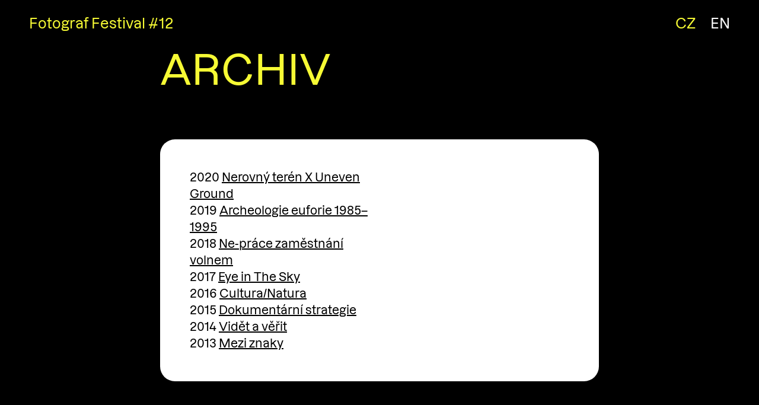

--- FILE ---
content_type: text/html; charset=UTF-8
request_url: https://2022.fotografestival.cz/rocnik-2021/archiv/
body_size: 10214
content:
<!doctype html>
<html lang="cs-CZ" class="no-js">
<head>
	<!-- Google Tag Manager -->
	<script>(function(w,d,s,l,i){w[l]=w[l]||[];w[l].push({'gtm.start':
	new Date().getTime(),event:'gtm.js'});var f=d.getElementsByTagName(s)[0],
	j=d.createElement(s),dl=l!='dataLayer'?'&l='+l:'';j.async=true;j.src=
	'https://www.googletagmanager.com/gtm.js?id='+i+dl;f.parentNode.insertBefore(j,f);
	})(window,document,'script','dataLayer','GTM-MS6KCND');</script>
	<!-- End Google Tag Manager -->

	<!-- End Google Tag Manager -->
	<meta charset="UTF-8">

	<!-- dns prefetch -->
	<link rel="dns-prefetch" href="//www.google-analytics.com">

	  <title>  Archiv | Fotograf Festival #12</title>

	<!-- meta og:facebook -->
	<meta property="og:title" content="Fotograf Festival #12" />
	<meta property="og:type" content="website" />
  <meta property="og:url" content="https://2022.fotografestival.cz/" />
	<meta property="og:image" content="#" />
	<meta property="og:description" content="og:description" />


	<!-- meta -->
	<meta name="viewport" content="width=device-width,initial-scale=1.0">
	<meta name="description" content="">
  <meta name="keywords" content="">
  <meta name="robots" content="all,follow" />
	<link rel="shortcut icon" href="https://2022.fotografestival.cz/wp-content/themes/ff2022/images/favicon.png">
	<link rel="apple-touch-icon" href="https://2022.fotografestival.cz/wp-content/themes/ff2022/images/favicon.png">

	<link rel="preconnect" href="https://fonts.googleapis.com">
	<link rel="preconnect" href="https://fonts.gstatic.com" crossorigin>

	<meta name='robots' content='max-image-preview:large' />
<link rel='dns-prefetch' href='//cdn.jsdelivr.net' />
<link rel='dns-prefetch' href='//unpkg.com' />
<link rel='dns-prefetch' href='//cdnjs.cloudflare.com' />
<link rel='dns-prefetch' href='//maps.googleapis.com' />
<link rel='stylesheet' id='wp-block-library-css' href='https://2022.fotografestival.cz/wp-includes/css/dist/block-library/style.min.css?ver=6.5.7' type='text/css' media='all' />
<style id='classic-theme-styles-inline-css' type='text/css'>
/*! This file is auto-generated */
.wp-block-button__link{color:#fff;background-color:#32373c;border-radius:9999px;box-shadow:none;text-decoration:none;padding:calc(.667em + 2px) calc(1.333em + 2px);font-size:1.125em}.wp-block-file__button{background:#32373c;color:#fff;text-decoration:none}
</style>
<style id='global-styles-inline-css' type='text/css'>
body{--wp--preset--color--black: #000000;--wp--preset--color--cyan-bluish-gray: #abb8c3;--wp--preset--color--white: #ffffff;--wp--preset--color--pale-pink: #f78da7;--wp--preset--color--vivid-red: #cf2e2e;--wp--preset--color--luminous-vivid-orange: #ff6900;--wp--preset--color--luminous-vivid-amber: #fcb900;--wp--preset--color--light-green-cyan: #7bdcb5;--wp--preset--color--vivid-green-cyan: #00d084;--wp--preset--color--pale-cyan-blue: #8ed1fc;--wp--preset--color--vivid-cyan-blue: #0693e3;--wp--preset--color--vivid-purple: #9b51e0;--wp--preset--gradient--vivid-cyan-blue-to-vivid-purple: linear-gradient(135deg,rgba(6,147,227,1) 0%,rgb(155,81,224) 100%);--wp--preset--gradient--light-green-cyan-to-vivid-green-cyan: linear-gradient(135deg,rgb(122,220,180) 0%,rgb(0,208,130) 100%);--wp--preset--gradient--luminous-vivid-amber-to-luminous-vivid-orange: linear-gradient(135deg,rgba(252,185,0,1) 0%,rgba(255,105,0,1) 100%);--wp--preset--gradient--luminous-vivid-orange-to-vivid-red: linear-gradient(135deg,rgba(255,105,0,1) 0%,rgb(207,46,46) 100%);--wp--preset--gradient--very-light-gray-to-cyan-bluish-gray: linear-gradient(135deg,rgb(238,238,238) 0%,rgb(169,184,195) 100%);--wp--preset--gradient--cool-to-warm-spectrum: linear-gradient(135deg,rgb(74,234,220) 0%,rgb(151,120,209) 20%,rgb(207,42,186) 40%,rgb(238,44,130) 60%,rgb(251,105,98) 80%,rgb(254,248,76) 100%);--wp--preset--gradient--blush-light-purple: linear-gradient(135deg,rgb(255,206,236) 0%,rgb(152,150,240) 100%);--wp--preset--gradient--blush-bordeaux: linear-gradient(135deg,rgb(254,205,165) 0%,rgb(254,45,45) 50%,rgb(107,0,62) 100%);--wp--preset--gradient--luminous-dusk: linear-gradient(135deg,rgb(255,203,112) 0%,rgb(199,81,192) 50%,rgb(65,88,208) 100%);--wp--preset--gradient--pale-ocean: linear-gradient(135deg,rgb(255,245,203) 0%,rgb(182,227,212) 50%,rgb(51,167,181) 100%);--wp--preset--gradient--electric-grass: linear-gradient(135deg,rgb(202,248,128) 0%,rgb(113,206,126) 100%);--wp--preset--gradient--midnight: linear-gradient(135deg,rgb(2,3,129) 0%,rgb(40,116,252) 100%);--wp--preset--font-size--small: 13px;--wp--preset--font-size--medium: 20px;--wp--preset--font-size--large: 36px;--wp--preset--font-size--x-large: 42px;--wp--preset--spacing--20: 0.44rem;--wp--preset--spacing--30: 0.67rem;--wp--preset--spacing--40: 1rem;--wp--preset--spacing--50: 1.5rem;--wp--preset--spacing--60: 2.25rem;--wp--preset--spacing--70: 3.38rem;--wp--preset--spacing--80: 5.06rem;--wp--preset--shadow--natural: 6px 6px 9px rgba(0, 0, 0, 0.2);--wp--preset--shadow--deep: 12px 12px 50px rgba(0, 0, 0, 0.4);--wp--preset--shadow--sharp: 6px 6px 0px rgba(0, 0, 0, 0.2);--wp--preset--shadow--outlined: 6px 6px 0px -3px rgba(255, 255, 255, 1), 6px 6px rgba(0, 0, 0, 1);--wp--preset--shadow--crisp: 6px 6px 0px rgba(0, 0, 0, 1);}:where(.is-layout-flex){gap: 0.5em;}:where(.is-layout-grid){gap: 0.5em;}body .is-layout-flex{display: flex;}body .is-layout-flex{flex-wrap: wrap;align-items: center;}body .is-layout-flex > *{margin: 0;}body .is-layout-grid{display: grid;}body .is-layout-grid > *{margin: 0;}:where(.wp-block-columns.is-layout-flex){gap: 2em;}:where(.wp-block-columns.is-layout-grid){gap: 2em;}:where(.wp-block-post-template.is-layout-flex){gap: 1.25em;}:where(.wp-block-post-template.is-layout-grid){gap: 1.25em;}.has-black-color{color: var(--wp--preset--color--black) !important;}.has-cyan-bluish-gray-color{color: var(--wp--preset--color--cyan-bluish-gray) !important;}.has-white-color{color: var(--wp--preset--color--white) !important;}.has-pale-pink-color{color: var(--wp--preset--color--pale-pink) !important;}.has-vivid-red-color{color: var(--wp--preset--color--vivid-red) !important;}.has-luminous-vivid-orange-color{color: var(--wp--preset--color--luminous-vivid-orange) !important;}.has-luminous-vivid-amber-color{color: var(--wp--preset--color--luminous-vivid-amber) !important;}.has-light-green-cyan-color{color: var(--wp--preset--color--light-green-cyan) !important;}.has-vivid-green-cyan-color{color: var(--wp--preset--color--vivid-green-cyan) !important;}.has-pale-cyan-blue-color{color: var(--wp--preset--color--pale-cyan-blue) !important;}.has-vivid-cyan-blue-color{color: var(--wp--preset--color--vivid-cyan-blue) !important;}.has-vivid-purple-color{color: var(--wp--preset--color--vivid-purple) !important;}.has-black-background-color{background-color: var(--wp--preset--color--black) !important;}.has-cyan-bluish-gray-background-color{background-color: var(--wp--preset--color--cyan-bluish-gray) !important;}.has-white-background-color{background-color: var(--wp--preset--color--white) !important;}.has-pale-pink-background-color{background-color: var(--wp--preset--color--pale-pink) !important;}.has-vivid-red-background-color{background-color: var(--wp--preset--color--vivid-red) !important;}.has-luminous-vivid-orange-background-color{background-color: var(--wp--preset--color--luminous-vivid-orange) !important;}.has-luminous-vivid-amber-background-color{background-color: var(--wp--preset--color--luminous-vivid-amber) !important;}.has-light-green-cyan-background-color{background-color: var(--wp--preset--color--light-green-cyan) !important;}.has-vivid-green-cyan-background-color{background-color: var(--wp--preset--color--vivid-green-cyan) !important;}.has-pale-cyan-blue-background-color{background-color: var(--wp--preset--color--pale-cyan-blue) !important;}.has-vivid-cyan-blue-background-color{background-color: var(--wp--preset--color--vivid-cyan-blue) !important;}.has-vivid-purple-background-color{background-color: var(--wp--preset--color--vivid-purple) !important;}.has-black-border-color{border-color: var(--wp--preset--color--black) !important;}.has-cyan-bluish-gray-border-color{border-color: var(--wp--preset--color--cyan-bluish-gray) !important;}.has-white-border-color{border-color: var(--wp--preset--color--white) !important;}.has-pale-pink-border-color{border-color: var(--wp--preset--color--pale-pink) !important;}.has-vivid-red-border-color{border-color: var(--wp--preset--color--vivid-red) !important;}.has-luminous-vivid-orange-border-color{border-color: var(--wp--preset--color--luminous-vivid-orange) !important;}.has-luminous-vivid-amber-border-color{border-color: var(--wp--preset--color--luminous-vivid-amber) !important;}.has-light-green-cyan-border-color{border-color: var(--wp--preset--color--light-green-cyan) !important;}.has-vivid-green-cyan-border-color{border-color: var(--wp--preset--color--vivid-green-cyan) !important;}.has-pale-cyan-blue-border-color{border-color: var(--wp--preset--color--pale-cyan-blue) !important;}.has-vivid-cyan-blue-border-color{border-color: var(--wp--preset--color--vivid-cyan-blue) !important;}.has-vivid-purple-border-color{border-color: var(--wp--preset--color--vivid-purple) !important;}.has-vivid-cyan-blue-to-vivid-purple-gradient-background{background: var(--wp--preset--gradient--vivid-cyan-blue-to-vivid-purple) !important;}.has-light-green-cyan-to-vivid-green-cyan-gradient-background{background: var(--wp--preset--gradient--light-green-cyan-to-vivid-green-cyan) !important;}.has-luminous-vivid-amber-to-luminous-vivid-orange-gradient-background{background: var(--wp--preset--gradient--luminous-vivid-amber-to-luminous-vivid-orange) !important;}.has-luminous-vivid-orange-to-vivid-red-gradient-background{background: var(--wp--preset--gradient--luminous-vivid-orange-to-vivid-red) !important;}.has-very-light-gray-to-cyan-bluish-gray-gradient-background{background: var(--wp--preset--gradient--very-light-gray-to-cyan-bluish-gray) !important;}.has-cool-to-warm-spectrum-gradient-background{background: var(--wp--preset--gradient--cool-to-warm-spectrum) !important;}.has-blush-light-purple-gradient-background{background: var(--wp--preset--gradient--blush-light-purple) !important;}.has-blush-bordeaux-gradient-background{background: var(--wp--preset--gradient--blush-bordeaux) !important;}.has-luminous-dusk-gradient-background{background: var(--wp--preset--gradient--luminous-dusk) !important;}.has-pale-ocean-gradient-background{background: var(--wp--preset--gradient--pale-ocean) !important;}.has-electric-grass-gradient-background{background: var(--wp--preset--gradient--electric-grass) !important;}.has-midnight-gradient-background{background: var(--wp--preset--gradient--midnight) !important;}.has-small-font-size{font-size: var(--wp--preset--font-size--small) !important;}.has-medium-font-size{font-size: var(--wp--preset--font-size--medium) !important;}.has-large-font-size{font-size: var(--wp--preset--font-size--large) !important;}.has-x-large-font-size{font-size: var(--wp--preset--font-size--x-large) !important;}
.wp-block-navigation a:where(:not(.wp-element-button)){color: inherit;}
:where(.wp-block-post-template.is-layout-flex){gap: 1.25em;}:where(.wp-block-post-template.is-layout-grid){gap: 1.25em;}
:where(.wp-block-columns.is-layout-flex){gap: 2em;}:where(.wp-block-columns.is-layout-grid){gap: 2em;}
.wp-block-pullquote{font-size: 1.5em;line-height: 1.6;}
</style>
<link rel='stylesheet' id='cryptx-styles-css' href='https://2022.fotografestival.cz/wp-content/plugins/cryptx/css/cryptx.css?ver=6.5.7' type='text/css' media='all' />
<link rel='stylesheet' id='wpml-legacy-dropdown-0-css' href='https://2022.fotografestival.cz/wp-content/plugins/sitepress-multilingual-cms/templates/language-switchers/legacy-dropdown/style.min.css?ver=1' type='text/css' media='all' />
<style id='wpml-legacy-dropdown-0-inline-css' type='text/css'>
.wpml-ls-statics-shortcode_actions{background-color:#ffffff;}.wpml-ls-statics-shortcode_actions, .wpml-ls-statics-shortcode_actions .wpml-ls-sub-menu, .wpml-ls-statics-shortcode_actions a {border-color:#cdcdcd;}.wpml-ls-statics-shortcode_actions a, .wpml-ls-statics-shortcode_actions .wpml-ls-sub-menu a, .wpml-ls-statics-shortcode_actions .wpml-ls-sub-menu a:link, .wpml-ls-statics-shortcode_actions li:not(.wpml-ls-current-language) .wpml-ls-link, .wpml-ls-statics-shortcode_actions li:not(.wpml-ls-current-language) .wpml-ls-link:link {color:#444444;background-color:#ffffff;}.wpml-ls-statics-shortcode_actions a, .wpml-ls-statics-shortcode_actions .wpml-ls-sub-menu a:hover,.wpml-ls-statics-shortcode_actions .wpml-ls-sub-menu a:focus, .wpml-ls-statics-shortcode_actions .wpml-ls-sub-menu a:link:hover, .wpml-ls-statics-shortcode_actions .wpml-ls-sub-menu a:link:focus {color:#000000;background-color:#eeeeee;}.wpml-ls-statics-shortcode_actions .wpml-ls-current-language > a {color:#444444;background-color:#ffffff;}.wpml-ls-statics-shortcode_actions .wpml-ls-current-language:hover>a, .wpml-ls-statics-shortcode_actions .wpml-ls-current-language>a:focus {color:#000000;background-color:#eeeeee;}
</style>
<link rel='stylesheet' id='wpml-menu-item-0-css' href='https://2022.fotografestival.cz/wp-content/plugins/sitepress-multilingual-cms/templates/language-switchers/menu-item/style.min.css?ver=1' type='text/css' media='all' />
<link rel='stylesheet' id='flickity-css' href='https://unpkg.com/flickity@2/dist/flickity.min.css?ver=2.3.0' type='text/css' media='screen' />
<link rel='stylesheet' id='fancybox-css' href='https://cdnjs.cloudflare.com/ajax/libs/fancybox/3.5.7/jquery.fancybox.min.css?ver=6.5.7' type='text/css' media='all' />
<link rel='stylesheet' id='wpa9-bootstrap-css' href='https://cdn.jsdelivr.net/npm/bootstrap@5.2.0-beta1/dist/css/bootstrap.min.css?ver=6.5.7' type='text/css' media='all' />
<link rel='stylesheet' id='wpa9-style-base-css' href='https://2022.fotografestival.cz/wp-content/themes/ff2022/style-base.css?ver=20220914' type='text/css' media='all' />
<link rel='stylesheet' id='wpa9-style-css' href='https://2022.fotografestival.cz/wp-content/themes/ff2022/style.css?ver=20220914' type='text/css' media='all' />
<link rel='stylesheet' id='wpa9-style-responsive-css' href='https://2022.fotografestival.cz/wp-content/themes/ff2022/style-responsive.css?ver=20220914' type='text/css' media='all' />
<script type="text/javascript" src="https://2022.fotografestival.cz/wp-content/plugins/cryptx/js/cryptx.min.js?ver=6.5.7" id="cryptx-js-js"></script>
<script type="text/javascript" src="https://2022.fotografestival.cz/wp-content/plugins/sitepress-multilingual-cms/templates/language-switchers/legacy-dropdown/script.min.js?ver=1" id="wpml-legacy-dropdown-0-js"></script>
<script type="text/javascript" src="https://2022.fotografestival.cz/wp-includes/js/jquery/jquery.min.js?ver=3.7.1" id="jquery-core-js"></script>
<script type="text/javascript" src="https://2022.fotografestival.cz/wp-includes/js/jquery/jquery-migrate.min.js?ver=3.4.1" id="jquery-migrate-js"></script>
<script type="text/javascript" src="https://unpkg.com/flickity@2/dist/flickity.pkgd.min.js?ver=2.3.0" id="flickity-js"></script>
<script type="text/javascript" src="https://cdnjs.cloudflare.com/ajax/libs/fancybox/3.5.7/jquery.fancybox.min.js?ver=3.5.7" id="fancybox-js"></script>
<!--[if lt IE 9]>
<script type="text/javascript" src="https://cdnjs.cloudflare.com/ajax/libs/html5shiv/3.7.3/html5shiv.min.js?ver=3.7.0" id="html5hiv-js"></script>
<![endif]-->
<script type="text/javascript" id="wpa9-script-js-extra">
/* <![CDATA[ */
var ajax_vars = {"ajaxurl":"https:\/\/2022.fotografestival.cz\/wp-admin\/admin-ajax.php"};
/* ]]> */
</script>
<script type="text/javascript" src="https://2022.fotografestival.cz/wp-content/themes/ff2022/assets/js/wpa9-script.js?ver=20220914" id="wpa9-script-js"></script>
<script type="text/javascript" src="https://maps.googleapis.com/maps/api/js?key=AIzaSyDtof4vwJTvrR_fv19wgjuEL5viu7CWlGg&amp;ver=6.5.7" id="googleapis-js"></script>
<link rel="https://api.w.org/" href="https://2022.fotografestival.cz/wp-json/" /><link rel="alternate" type="application/json" href="https://2022.fotografestival.cz/wp-json/wp/v2/pages/4910" /><link rel="EditURI" type="application/rsd+xml" title="RSD" href="https://2022.fotografestival.cz/xmlrpc.php?rsd" />
<meta name="generator" content="WordPress 6.5.7" />
<link rel="canonical" href="https://2022.fotografestival.cz/rocnik-2021/archiv/" />
<link rel='shortlink' href='https://2022.fotografestival.cz/?p=4910' />
<link rel="alternate" type="application/json+oembed" href="https://2022.fotografestival.cz/wp-json/oembed/1.0/embed?url=https%3A%2F%2F2022.fotografestival.cz%2Frocnik-2021%2Farchiv%2F" />
<link rel="alternate" type="text/xml+oembed" href="https://2022.fotografestival.cz/wp-json/oembed/1.0/embed?url=https%3A%2F%2F2022.fotografestival.cz%2Frocnik-2021%2Farchiv%2F&#038;format=xml" />
<meta name="generator" content="WPML ver:4.6.11 stt:9,1;" />
    <script type="text/javascript">
        var ajax_object = {};
        ajax_object.ajax_url = 'https://2022.fotografestival.cz/wp-admin/admin-ajax.php';
    </script>

</head>

<body class="page-template-default page page-id-4910 page-child parent-pageid-4820">
	<!-- Google Tag Manager (noscript) -->
	<noscript><iframe src="https://www.googletagmanager.com/ns.html?id=GTM-MS6KCND"
	height="0" width="0" style="display:none;visibility:hidden"></iframe></noscript>
	<!-- End Google Tag Manager (noscript) -->


<div class="spinner-wrapper d-flex justify-content-center">
	<div class="spinner-border" role="status">
	  <span class="sr-only">Loading...</span>
	</div>
</div>

<div id="page" class="site">

	<header id="site-header" class="site-header" role="banner">

		
			<nav class="navbar justify-content-between align-items-start">

				<div class="navbar-brand site-brand">
					<a class="site-title" href="https://2022.fotografestival.cz/"><span class="site-title-text">Fotograf Festival #12</span></a>
				</div>
				<!-- /site-brand -->

				<ul id="navbar-lng" class="navbar-lng">
				
      <div id="wpml-language-switcher" class="wpml-language-switcher language-switcher"><ul>
            <li class="lang-item cs current-lang">
				<a href="https://2022.fotografestival.cz/rocnik-2021/archiv/" title="Česky"><span>cz</span></a><span class="separator"> </span>
			</li>
            <li class="lang-item en">
				<a href="https://2022.fotografestival.cz/en/rocnik-2021/archiv/" title="EN"><span>en</span></a>
			</li></ul>
    </div>				</ul>
				<!-- /lng-nav -->

			</nav>
			<!-- /navbar -->

			
			


	</header>
	<!-- #site-header -->

	<div id="content" class="site-content">

		<div class="border-blur"></div>

		<div class="container">

	<section id="primary" class="content-area">
		<div id="main" class="site-main" role="main">

			
<span class="single">

<article id="post-4910" class="event post-4910 page type-page status-publish hentry category_year-rocnik-2021">

  <header>

    <h1 class="post-title entry-header">
      Archiv    </h1>

  </header>
  <!-- .entry-header -->

  <!-- event main -->
  <main class="d-flex flex-column">


    <div class="entry-content">
    <div class="col-12 col-lg-6 col-xxl-4">
<div>2020 <a href="https://fotografestival.cz/2020/">Nerovný terén X Uneven Ground</a><br />
2019 <a href="https://fotografestival.cz/2019/" target="_blank" rel="noopener">Archeologie euforie 1985–1995</a><br />
2018 <a href="https://fotografestival.cz/2018/" target="_blank" rel="noopener">Ne-práce zaměstnání volnem</a><br />
2017 <a href="https://fotografestival.cz/2017/" target="_blank" rel="noopener">Eye in The Sky</a></div>
</div>

<div class="col-12 col-lg-6 col-xxl-4">
<div>2016 <a href="https://fotografestival.cz/2016/" target="_blank" rel="noopener">Cultura/Natura</a><br />
2015 <a href="https://fotografestival.cz/2015/" target="_blank" rel="noopener">Dokumentární strategie</a><br />
2014 <a href="https://fotografestival.cz/2014/">Vidět a věřit</a><br />
2013 <a href="https://fotografestival.cz/2013/">Mezi znaky</a></div>
</div>

    </div>
    <!-- /event-content -->

  </main>

</article><!-- #post-## -->

</span>

		</div><!-- #main -->
	</section><!-- #primary -->



        <section>
          <div class="block-container ffcontact">
          <h1>Kontakt</h1>
          <p><div class="d-flex flex-row flex-wrap justify-content-between"><br />
<div class="col-12 col-lg-6 col-xxl-4">
Fotograf Festival pořádá<br />
Fotograf 07 z.s.<br />
Jungmannova 7<br />
Praha 1, 110&nbsp;00<br />
<a href="javascript:DeCryptX('1j0n1g3r2B3i2q0t2q2i3u0a3i2p0e1u1/0c3}')">info&#64;&#102;ot&#111;&#103;&#114;afnet.&#99;&#122;</a><br />
+420&nbsp;222&nbsp;942&nbsp;334
</div>
<br />
<div class="col-12 col-lg-6 col-xxl-4">
<a href="https://fotografestival.cz" target="_blank" rel="noopener noreferrer">fotografestival.cz</a><br />
<a href="https://fotografgallery.cz" target="_blank" rel="noopener noreferrer">fotografgallery.cz</a><br />
<a href="https://fotografmagazine.cz" target="_blank" rel="noopener noreferrer">fotografmagazine.cz</a>
</div>
<br />
<div class="col-12 col-lg-6 col-xxl-4">
<a href="https://drive.google.com/drive/u/1/folders/1f5ynETJnAEyupL7lvh0euJ7mYVsk4RbU" target="_blank" rel="noopener">PR kit</a>
</div>
<br />
</div><br />
<div class="d-flex flex-row flex-wrap justify-content-between"><br />
<div class="col-12 col-lg-6 col-xxl-4">
Tereza Rudolf<br />
umělecká ředitelka &amp; kurátorka<br />
<a href="javascript:DeCryptX('2v0e3u3h0z3d310r1v2f2q2n2h2B3i0o1u3r1h0r1b1g1o3h2v203f1{')">&#116;er&#101;za.&#114;&#117;d&#111;lf&#64;f&#111;t&#111;g&#114;af&#110;e&#116;.cz</a>
</div>
<br />
<div class="col-12 col-lg-6 col-xxl-4">
Sandra Fargula<br />
managerka festivalu<br />
<a href="javascript:DeCryptX('2u1b0n3g3u0a0.0f3d1s0a0g1v3o3d0@1g0o3w2q3j3u1b1g3q3h3w1/0c1{')">&#115;a&#110;&#100;&#114;&#97;.&#102;&#97;r&#97;g&#117;l&#97;&#64;fot&#111;&#103;&#114;&#97;f&#110;&#101;&#116;.cz</a>
</div>
<br />
<div class="col-12 col-lg-6 col-xxl-4">
Jan Hladoník<br />
PR&nbsp;&amp; Marketing<br />
<a href="javascript:DeCryptX('2l3d0n200h0l1b0d1p0n1j3n1A0f3r0t3r1h3u3d1g2p1f1u0.1d0z')">&#106;a&#110;.hl&#97;&#100;&#111;nik&#64;&#102;oto&#103;raf&#110;et.c&#122;</a><br />
+420&nbsp;773&nbsp;020&nbsp;103
</div>
<br />
<div class="wpa9-accordion-content dasdsa _s2Pq96"><br />
<div class="col-12 col-lg-6 col-xxl-4">
Markéta Mansfieldová<br />
kurátorka<br />
<a href="javascript:DeCryptX('1n2c1s3n1f3w1b1/1n2c2p0s3i2k1f2n3g3r1w0a3C2h1p0t2q1h0r2c0f3q0e3w1/0c1{')">&#109;&#97;r&#107;&#101;ta.&#109;&#97;ns&#102;&#105;e&#108;do&#118;a&#64;f&#111;tog&#114;&#97;&#102;&#110;et&#46;c&#122;</a>
</div>
<br />
<div class="col-12 col-lg-6 col-xxl-4">
Elisabeth Pichler<br />
kurátorka<br />
<a href="javascript:DeCryptX('2g1m0i3v3d1c3h3w2j1/0p1j3f1i0l3h3u3C1g0o3w0o3j3u0a3i2p0e3w201d3}')">&#101;&#108;i&#115;a&#98;e&#116;&#104;.p&#105;&#99;h&#108;&#101;r&#64;fo&#116;og&#114;a&#102;n&#101;&#116;&#46;cz</a>
</div>
<br />
<div class="col-12 col-lg-6 col-xxl-4">
Tereza Vacková<br />
Media Relations<br />
<a href="javascript:DeCryptX('3w3h2t3h1{2c311w3d0c0k2q1w3d3C0f2q2v0o1h3u1b0f0n1f2v312e1{')">te&#114;&#101;za&#46;v&#97;cko&#118;&#97;&#64;&#102;&#111;to&#103;&#114;af&#110;&#101;&#116;.c&#122;</a><br />
+420&nbsp;605&nbsp;709&nbsp;741
</div>
<br />
<div class="col-12 col-lg-6 col-xxl-4">
Světlana Malinová<br />
produkce<br />
<a href="javascript:DeCryptX('3v3y3h2v0l1b2p3d1/0m0a3o1j0n0o3y2c3C3i0o0t2q2i2t0a1g1o2g3w0.2e0z')">sv&#101;tlan&#97;&#46;m&#97;lin&#111;&#118;a&#64;f&#111;t&#111;gr&#97;&#102;ne&#116;.cz</a>
</div>
<br />
<div class="col-12 col-lg-6 col-xxl-4">
Viktorie Vítů<br />
asistentka ředitelky &amp; edukativní program<br />
<a href="javascript:DeCryptX('0v1j0k0t1p3u1j0e1/0v2k0t1v3C3i0o1u3r0g3u2c1g0n3h3w1/3f0z')">&#118;&#105;kt&#111;&#114;&#105;e.&#118;it&#117;&#64;f&#111;tog&#114;a&#102;n&#101;&#116;&#46;&#99;z</a>
</div>
<br />
<div class="col-12 col-lg-6 col-xxl-4">
Tomáš Vobořil<br />
asistent<br />
<a href="javascript:DeCryptX('0t1p3p2c0s201w0o2d0o0r1j0l3C3i3r1u0o1h2t2c3i3q1f3w1/3f2|')">to&#109;as&#46;vo&#98;&#111;ri&#108;&#64;fotografne&#116;.&#99;&#122;</a>
</div>
<br />
<div class="col-12 col-lg-6 col-xxl-4">
Nikola Schnitzerová<br />
guest service<br />
<a href="javascript:DeCryptX('2p0i3n3r3o1b312u2e0h3q1j3w2|0e2t2q3y1b3C3i0o0t3r3j3u3d1g3q1f2v0.3f3}')">niko&#108;&#97;.&#115;&#99;&#104;n&#105;&#116;zerov&#97;&#64;&#102;&#111;t&#111;graf&#110;et&#46;&#99;z</a>
</div>
<br />
<div class="col-12 col-lg-6 col-xxl-4">
Pavel Matěj<br />
technická produkce<br />
<a href="javascript:DeCryptX('2r0a1w0e3o1/0m0a2v3h2l2B3i3r3w3r3j3u1b0f1o3h0t203f1{')">p&#97;&#118;el.m&#97;&#116;e&#106;&#64;foto&#103;&#114;afn&#101;&#116;.c&#122;</a>
</div>
<br />
<div class="col-12 col-lg-6 col-xxl-4">
Marie Rozmánková<br />
finance a&nbsp;administrativa<br />
<a href="javascript:DeCryptX('0m2c3u2k0e1/2t0o2|1n2c0n2m1p2x1b3C0f1p3w3r3j3u0a3i3q1f0t312e2|')">ma&#114;ie.r&#111;&#122;m&#97;&#110;&#107;o&#118;a&#64;fot&#111;gr&#97;&#102;n&#101;t&#46;&#99;z</a>
</div>
<br />
<div class="col-12 col-lg-6 col-xxl-4">
Adéla Vosičková, Dita Havránková, Jan Kolský<br />
fotodokumentace
</div>
<br />
<div class="col-12 col-lg-6 col-xxl-4">
Bronislav Musil<br />
grafický design
</div>
<br />
<div class="col-12 col-lg-6 col-xxl-4">
Aleš Loziak<br />
webmaster<br />
<a href="javascript:DeCryptX('0a0l1f0s202n1p0z0i1b0k3C3i0o0t3r3j3u0a1g2p2g1u313f1{')">&#97;&#108;es.l&#111;&#122;iak&#64;f&#111;t&#111;gr&#97;f&#110;e&#116;&#46;c&#122;</a>
</div>
<br />
<div class="col-12 col-lg-6 col-xxl-4">
Ian Mikyska, Lenka M. Čapková, Františka Blažková<br />
překlady
</div>
<br />
</div>
	<div class="wpa9-accordion-toggler">
		<a href="javascript:void(0);" class="wpa9-accordion-toggler-opener meta-show-more" data-toggle="_s2Pq96" title="Více"><span>Více</span></a>
		<a href="javascript:void(0);" class="wpa9-accordion-toggler-closer meta-show-less" data-toggle="_s2Pq96" title="Méně"><span>Méně</span></a>
	</div><br />
</div></p>
          </div>
        </section>
        <!-- .kontakt -->

        <section class="block-container pt-4 pb-4 ffarchive-container">

          <div class="d-flex flex-row flex-wrap justify-content-between mt-lg-1 mb-lg-1">
            <h2 class="h1 mb-0 align-self-center">Archiv</h2>
          </div>

          <div class="flex-row flex-wrap toggle-content ffarchivecontent wpa9-accordion-content">

            <div class="col-12 col-lg-6 col-xxl-4 mt-4 mb-lg-4">
              <a href="https://fotografestival.cz/2021" title="2021 Pozemšťané*ky" target="_blank">2021 Pozemšťané*ky</a><br />
              <a href="https://fotografestival.cz/2020" title="2020 Nerovný terén X Uneven Ground" target="_blank">2020 Nerovný terén X Uneven Ground</a><br />
              <a href="https://fotografestival.cz/2019" title="2019 Archeologie euforie 1985–1995" target="_blank">2019 Archeologie euforie 1985–1995</a>
            </div>

            <div class="col-12 col-lg-6 col-xxl-4 mt-lg-4 mb-lg-4">
              <a href="https://fotografestival.cz/2018" title="2018 Ne-práce zaměstnání volnem" target="_blank">2018 Ne-práce zaměstnání volnem</a><br />
              <a href="https://fotografestival.cz/2017" title="2017 Eye in The Sky" target="_blank">2017 Eye in The Sky</a><br />
              <a href="https://fotografestival.cz/2016" title="2016 Cultura/Natura" target="_blank">2016 Cultura/Natura</a>
            </div>

            <div class="col-12 col-lg-6 col-xxl-4 mt-lg-4 mb-lg-4">
              <a href="https://fotografestival.cz/2015" title="2015 Dokumentární strategie" target="_blank">2015 Dokumentární strategie</a><br />
              <a href="https://fotografestival.cz/2014" title="2014 Vidět a věřit" target="_blank">2014 Vidět a věřit</a><br />
              <a href="https://fotografestival.cz/2013" title="2013 Mezi znaky" target="_blank">2013 Mezi znaky</a>
            </div>

          </div>

          <div class="meta meta-accordion-toggler wpa9-accordion-toggler">
            <a href="javascript:void(0);" data-toggle="ffarchivecontent" class="wpa9-accordion-toggler-opener meta-show-more" title="Více"><span>Více</span></a>
            <a href="javascript:void(0);" data-toggle="ffarchivecontent" class="wpa9-accordion-toggler-closer meta-show-less" title="Méně"><span>Méně</span></a>
          </div>

        </section>
        <!-- ffarchive-container -->

        <section>
          <div class="block-container ffcontact">
          <h1>O Festivalu</h1>
          <div id="pl-5921"  class="panel-layout" >
<div id="pg-5921-0"  class="panel-grid panel-has-style"  data-style="{&quot;background_image_attachment&quot;:false,&quot;background_display&quot;:&quot;tile&quot;,&quot;cell_alignment&quot;:&quot;flex-start&quot;,&quot;row_styles&quot;:&quot;panel-row-style-default&quot;,&quot;row_width&quot;:&quot;panel-row-width-default&quot;,&quot;row_padding&quot;:&quot;panel-row-padding-none&quot;}" >
<div class="panel-row-style-default panel-row-width-default panel-row-padding-none panel-row-style panel-row-style-for-5921-0" >
<div id="pgc-5921-0-0"  class="panel-grid-cell"  data-weight="0.5" >
<div id="panel-5921-0-0-0" class="so-panel widget widget_sow-editor panel-first-child panel-last-child width-normal" data-index="0" data-style="{&quot;background_image_attachment&quot;:false,&quot;background_display&quot;:&quot;tile&quot;}" >
<div
			
			class="so-widget-sow-editor so-widget-sow-editor-base"
			
		></p>
<div class="siteorigin-widget-tinymce textwidget">
<p>Fotograf Festival se zabývá průniky fotografie a současného umění – stejně jako partnerské projekty <a href="https://fotografgallery.cz/" target="_blank" rel="noopener">Fotograf Gallery</a> a <a href="https://fotografmagazin.cz/" target="_blank" rel="noopener">Fotograf Magazine</a>. Hlavní část festivalu probíhá v průběhu října a obvykle představuje aktuální téma skrze skupinové i samostatné výstavy, připravené ve spolupráci s přizvanými domácími a zahraničními kurátory a s pražskými galeriemi. Výstavní program doplňuje série diskuzí, artist talks,  site-specific akcí, výstav ve veřejném prostoru, projekcí a komentovaných prohlídek. Fotograf Festival je jediný tematicky a kurátorsky koncipovaný fotografický festival v České republice, jehož cílem je propagace média fotografie, jeho širší začlenění do současného umění a do povědomí široké veřejnosti.</p>
</div>
</div>
</div>
</div>
<div id="pgc-5921-0-1"  class="panel-grid-cell"  data-weight="0.5" >
<div id="panel-5921-0-1-0" class="so-panel widget widget_sow-editor panel-first-child panel-last-child width-normal" data-index="1" data-style="{&quot;background_image_attachment&quot;:false,&quot;background_display&quot;:&quot;tile&quot;}" >
<div
			
			class="so-widget-sow-editor so-widget-sow-editor-base"
			
		></p>
<div class="siteorigin-widget-tinymce textwidget">
<p>Nejen odborné veřejnosti jsou určeny diskuze, na nichž se představují přizvaní odborníci, aby společně debatovali nad aktuálním festivalovým tématem v kontextu vizuálního umění. Cílem Fotograf Festivalu je budovat tradici a novou platformu fotografického festivalu, který zařadí Prahu mezi další významná centra fotografie a vizuálního umění v Evropě. Festival usiluje o přiblížení současného fotografického umění a vytvoření tematicky zaměřeného prostoru pro setkávání širšího publika i odborné veřejnosti z celého světa.</p>
</div>
</div>
</div>
</div>
</div>
</div>
</div>
<style type="text/css" class="panels-style" data-panels-style-for-post="5921">@import url(https://2022.fotografestival.cz/wp-content/plugins/siteorigin-panels/css/front-flex.min.css); #pgc-5921-0-0 , #pgc-5921-0-1 { width:50%;width:calc(50% - ( 0.5 * 45px ) ) } #pl-5921 .so-panel { margin-bottom:30px } #pl-5921 .so-panel:last-of-type { margin-bottom:0px } #pg-5921-0.panel-has-style > .panel-row-style, #pg-5921-0.panel-no-style { -webkit-align-items:flex-start;align-items:flex-start } @media (max-width:1024px){ #pg-5921-0.panel-no-style, #pg-5921-0.panel-has-style > .panel-row-style, #pg-5921-0 { -webkit-flex-direction:column;-ms-flex-direction:column;flex-direction:column } #pg-5921-0 > .panel-grid-cell , #pg-5921-0 > .panel-row-style > .panel-grid-cell { width:100%;margin-right:0 } #pgc-5921-0-0 { margin-bottom:30px } #pl-5921 .panel-grid-cell { padding:0 } #pl-5921 .panel-grid .panel-grid-cell-empty { display:none } #pl-5921 .panel-grid .panel-grid-cell-mobile-last { margin-bottom:0px }  } </style>
          </div>
        </section>

        <section>
            <!-- Begin MailChimp Signup Form -->
<div class="mc-form">
  <div id="mc_embed_signup" class="mc_embed_signup">

    <form action="https://fotografgallery.us4.list-manage.com/subscribe/post?u=647624c50ac7c010f596fa5bc&amp;id=b76d9295bc&amp;f_id=0087e3e9f0" method="post" id="mc-embedded-subscribe-form" name="mc-embedded-subscribe-form" class="validate" target="_blank" novalidate>
      <div id="mc_embed_signup_scroll">
        <h3 class="form-title">Newsletter</h3>
				<div class="mc-info-group">
					<p>Odebírejte náš newsletter a budete mezi prvními informováni o pozvánkách na akce Festivalu, Galerie a Magazínu Fotograf.</p>
				</div>
				<div class="mc-field-group mc-field-group-privacy">
          <input type="checkbox" value="privacy" name="PRIVACY" required class="required" id="mce-PRIVACY">
          <label for="mc_embed_signup__privacy">Souhlasím se <a href=https://2022.fotografestival.cz/zasady-zpracovani-osobnich-udaju/  target=“_blank”>zásadami zpracování osobních údajů</a>.</label>
        </div>
        <div class="mc-field-group mc-field-group-email">
          <input type="email" value="" placeholder="Vaše e-mailová adresa" name="EMAIL" class="required email" id="mce-EMAIL">
        </div>
        <div class="mc-field-group mc-field-group-submit clear">
          <input type="submit" value="Odeslat" name="subscribe" id="mc-embedded-subscribe" class="button">
        </div>
				<div style="position: absolute; left: -5000px;" aria-hidden="true"><input type="text" name="b_647624c50ac7c010f596fa5bc_6b4e639979" tabindex="-1" value=""></div>
				<div id="mce-responses">
          <div class="response" id="mce-error-response" style="display:none"></div>
          <div class="response" id="mce-success-response" style="display:none"></div>
        </div>
      </div>
    </form>
  </div>
</div>
<script>
(function($) {
	$(document).ready(function() {

    var contactForm = $("#mc-embedded-subscribe-form");
    contactForm.on('submit', function(e) {

      e.preventDefault();

      if( $("#mce-PRIVACY").is(':checked') != true ) {
        alert('Souhlas se zásadami zpracování osobních údajů.');
        return false;
      } else {
        e.currentTarget.submit();
        return true;
      }

    });

  });
})(jQuery);
</script>
  <!--End mc_embed_signup-->
          </section>

        <!-- partneri -->
    		<section class="partneri partners">

          <div class="category-partner clearfix">
						<h3 class="text-center">Organizátor festivalu</h3>
						<ul class="d-flex flex-wrap justify-content-center">
              <li class="partner fotograf07">
                  <a href="https://fotografnet.cz/" title="Fotograf" target="_blank">
                    <img src="https://2022.fotografestival.cz/wp-content/uploads/fotograf-fgm-w.svg" alt="Fotograf" title="Fotograf">
                  </a>
              </li>
						</ul>
					</div>

    			
    					<div class="category-partner clearfix">
    						<h3 class="text-center">Záštita festivalu</h3>
    						<ul class="d-flex flex-wrap justify-content-center">

<li class="partner hlavni-mesto-praha">

      <a href="http://www.praha.eu/" title="Hlavní město Praha" target="_blank">
        <img src="https://2022.fotografestival.cz/wp-content/uploads/praha-light.svg" alt="Hlavní město Praha" title="Hlavní město Praha" />
      </a>
  
</li>


<li class="partner mestska-cast-praha-1">

      <a href="https://www.praha1.cz/" title="Městská část Praha 1" target="_blank">
        <img src="https://2022.fotografestival.cz/wp-content/uploads/praha-1-w.svg" alt="Městská část Praha 1" title="Městská část Praha 1" />
      </a>
  
</li>


<li class="partner hate-free-art">

      <a href="https://www.hatefree.cz/hatefree-cesko/art-fabrika" title="Hate Free Art" target="_blank">
        <img src="https://2022.fotografestival.cz/wp-content/uploads/hate-free-art-139x134.png" alt="Hate Free Art" title="Hate Free Art" />
      </a>
  
</li>

    						</ul>
    					</div>
    			
    					<div class="category-partner clearfix">
    						<h3 class="text-center">Partneři</h3>
    						<ul class="d-flex flex-wrap justify-content-center">

<li class="partner ministerstvo-kultury-ceske-republiky">

      <a href="http://www.mkcr.cz/" title="Ministerstvo kultury České republiky" target="_blank">
        <img src="https://2022.fotografestival.cz/wp-content/uploads/mkcr-cs-w.svg" alt="Ministerstvo kultury České republiky" title="Ministerstvo kultury České republiky" />
      </a>
  
</li>


<li class="partner ceska-centra-2">

      <a href="http://www.czechcentres.cz/" title="Česká centra" target="_blank">
        <img src="https://2022.fotografestival.cz/wp-content/uploads/ceska-centra-w-cs.svg" alt="Česká centra" title="Česká centra" />
      </a>
  
</li>


<li class="partner goethe-institut">

      <a href="https://www.goethe.de/ins/cz/cs/index.html" title="Goethe Institut" target="_blank">
        <img src="https://2022.fotografestival.cz/wp-content/uploads/goethe-w.svg" alt="Goethe Institut" title="Goethe Institut" />
      </a>
  
</li>


<li class="partner francouzsky-institut-v-praze">

      <a href="http://www.ifp.cz/" title="Francouzský institut v&nbsp;Praze" target="_blank">
        <img src="https://2022.fotografestival.cz/wp-content/uploads/ifp-w-232x134.png" alt="Francouzský institut v&nbsp;Praze" title="Francouzský institut v&nbsp;Praze" />
      </a>
  
</li>


<li class="partner narodni-galerie">

      <a href="http://www.ngprague.cz/" title="Národní galerie Praha" target="_blank">
        <img src="https://2022.fotografestival.cz/wp-content/uploads/ngpraha-w.svg" alt="Národní galerie Praha" title="Národní galerie Praha" />
      </a>
  
</li>


<li class="partner statni-fond-kultury-cr">

      <a href="https://www.mkcr.cz/statni-fond-kultury-cr-42.html" title="Státní fond kultury ČR" target="_blank">
        <img src="https://2022.fotografestival.cz/wp-content/uploads/sfkcr-w.svg" alt="Státní fond kultury ČR" title="Státní fond kultury ČR" />
      </a>
  
</li>


<li class="partner cesko-nemecky-fond-budoucnosti">

      <a href="http://www.fondbudoucnosti.cz/" title="Česko-německý fond budoucnosti" target="_blank">
        <img src="https://2022.fotografestival.cz/wp-content/uploads/cnfb-w.svg" alt="Česko-německý fond budoucnosti" title="Česko-německý fond budoucnosti" />
      </a>
  
</li>


<li class="partner rakouske-kulturni-forum">

      <a href="http://www.rkfpraha.cz" title="Rakouské kulturní fórum" target="_blank">
        <img src="https://2022.fotografestival.cz/wp-content/uploads/rkf-praha-w.svg" alt="Rakouské kulturní fórum" title="Rakouské kulturní fórum" />
      </a>
  
</li>


<li class="partner institut-fur-auslandsbeziehungen-2">

      <a href="www.ifa.de" title="Institut für Auslandsbeziehungen" target="_blank">
        <img src="https://2022.fotografestival.cz/wp-content/uploads/ifa-w.svg" alt="Institut für Auslandsbeziehungen" title="Institut für Auslandsbeziehungen" />
      </a>
  
</li>


<li class="partner fonds-culturel-franco-allemand">

      <a href="https://www.goethe.de/de/kul/foe/deu.html" title="Fonds Culturel Franco–Allemand" target="_blank">
        <img src="https://2022.fotografestival.cz/wp-content/uploads/dfkf-152x134.png" alt="Fonds Culturel Franco–Allemand" title="Fonds Culturel Franco–Allemand" />
      </a>
  
</li>


<li class="partner fem22">

      <a href="#" title="Fem2:2" target="_blank">
        <img src="https://2022.fotografestival.cz/wp-content/uploads/fem-22-w-223x134.png" alt="Fem2:2" title="Fem2:2" />
      </a>
  
</li>


<li class="partner praha-7">

      <a href="https://praha7.cz" title="Praha 7" target="_blank">
        <img src="https://2022.fotografestival.cz/wp-content/uploads/praha-7-w.svg" alt="Praha 7" title="Praha 7" />
      </a>
  
</li>

    						</ul>
    					</div>
    			
    					<div class="category-partner clearfix">
    						<h3 class="text-center">Mediální partneři</span></h3>
    						<ul class="d-flex flex-wrap justify-content-center">

<li class="partner a2">

      <a href="http://www.advojka.cz/" title="A2" target="_blank">
        <img src="https://2022.fotografestival.cz/wp-content/uploads/a2-w.svg" alt="A2" title="A2" />
      </a>
  
</li>


<li class="partner a2-alarm">

      <a href="https://a2larm.cz/" title="A2 alarm" target="_blank">
        <img src="https://2022.fotografestival.cz/wp-content/uploads/a2-alarm-w.svg" alt="A2 alarm" title="A2 alarm" />
      </a>
  
</li>


<li class="partner artantique">

      <a href="http://www.artcasopis.cz/" title="Art&#038;Antique" target="_blank">
        <img src="https://2022.fotografestival.cz/wp-content/uploads/artantiques-w.svg" alt="Art&#038;Antique" title="Art&#038;Antique" />
      </a>
  
</li>


<li class="partner artycok">

      <a href="http://artycok.tv" title="Artyčok" target="_blank">
        <img src="https://2022.fotografestival.cz/wp-content/uploads/artycok-w-268x134.png" alt="Artyčok" title="Artyčok" />
      </a>
  
</li>


<li class="partner artalk">

      <a href="http://artalk.cz/" title="Artalk" target="_blank">
        <img src="https://2022.fotografestival.cz/wp-content/uploads/artalk-w.svg" alt="Artalk" title="Artalk" />
      </a>
  
</li>


<li class="partner artmap">

      <a href="http://artmap.cz" title="Artmap" target="_blank">
        <img src="https://2022.fotografestival.cz/wp-content/uploads/artmap-w.svg" alt="Artmap" title="Artmap" />
      </a>
  
</li>


<li class="partner radio-wave">

      <a href="http://www.rozhlas.cz/radiowave/portal/" title="Radio Wave" target="_blank">
        <img src="https://2022.fotografestival.cz/wp-content/uploads/radio-wave-w.svg" alt="Radio Wave" title="Radio Wave" />
      </a>
  
</li>


<li class="partner cesky-rozhlas-vltava">

      <a href="https://vltava.rozhlas.cz/" title="Český rozhlas Vltava" target="_blank">
        <img src="https://2022.fotografestival.cz/wp-content/uploads/cro3-w.svg" alt="Český rozhlas Vltava" title="Český rozhlas Vltava" />
      </a>
  
</li>


<li class="partner denik-n">

      <a href="https://denikn.cz/" title="Deník N" target="_blank">
        <img src="https://2022.fotografestival.cz/wp-content/uploads/denikn-w.svg" alt="Deník N" title="Deník N" />
      </a>
  
</li>


<li class="partner flash-art">

      <a href="https://www.facebook.com/flashartczsk" title="Flash Art" target="_blank">
        <img src="https://2022.fotografestival.cz/wp-content/uploads/flashart-w.svg" alt="Flash Art" title="Flash Art" />
      </a>
  
</li>


<li class="partner radio-1">

      <a href="http://www.radio1.cz/" title="Radio 1" target="_blank">
        <img src="https://2022.fotografestival.cz/wp-content/uploads/radio1-w.svg" alt="Radio 1" title="Radio 1" />
      </a>
  
</li>


<li class="partner ve-veci-umeni">

      <a href="https://matterof.art/cz" title="Ve věci umění" target="_blank">
        <img src="https://2022.fotografestival.cz/wp-content/uploads/matter-of-art-w.svg" alt="Ve věci umění" title="Ve věci umění" />
      </a>
  
</li>

    						</ul>
    					</div>
          <p class="text-center">
          Fotograf Festival pořádá Fotograf 07 z. s. za finanční podpory Magistrátu hlavního města Prahy částkou 600 000 Kč, Ministerstva kultury České republiky a Státního fondu kultury ČR.</p>
    		</section>
    		<!-- partneri -->

      </div>
      <!-- /container -->
    </div>
    <!-- /site-content #content -->

    <!-- footer -->
    <footer>

      <div class="container">
        <span class="footer-site-brand"></span>
        <p>All rights reserved (c) fotografestival.cz (2022) Design: Bronislav Musil. Code: Aleš Loziak</p>
      </div>
    </footer>
    <!-- /footer -->

    <div class="single-post single-post-ajax">
      <div class="spinner-border" role="status">
        <span class="sr-only">Loading...</span>
      </div>
    </div>

  </div>
  <!-- /site #page -->

  <link rel='stylesheet' id='wpa9-style-force-css' href='https://2022.fotografestival.cz/wp-content/themes/ff2022/style-force.css?ver=20220914' type='text/css' media='all' />
<script type="text/javascript" src="//cdn.jsdelivr.net/jquery.color-animation/1/mainfile?ver=6.5.7" id="jquery-color-anim-js"></script>
<script type="text/javascript" src="https://cdn.jsdelivr.net/npm/bootstrap@5.2.0-beta1/dist/js/bootstrap.bundle.min.js?ver=6.5.7" id="wpa9-bootstrap-js"></script>
<script type="text/javascript" src="https://2022.fotografestival.cz/wp-content/themes/ff2022/assets/js/skip-link-focus-fix.min.js?ver=20151215" id="wpa9-bootstrap-starter-skip-link-focus-fix-js"></script>
<script type="text/javascript" src="https://2022.fotografestival.cz/wp-includes/js/imagesloaded.min.js?ver=5.0.0" id="imagesloaded-js"></script>
<script type="text/javascript" src="https://2022.fotografestival.cz/wp-includes/js/masonry.min.js?ver=4.2.2" id="masonry-js"></script>

  </body>
</html>


--- FILE ---
content_type: text/css
request_url: https://2022.fotografestival.cz/wp-content/themes/ff2022/style-base.css?ver=20220914
body_size: 1523
content:
/*************************************
 +Wysiwyg editor / Custom styles
*************************************/

:root {

  /* comment unneeded */

  --c-main: #f6fa34;
  --c-secondary: #8338EC;

  --c-black: #000;
  --c-grey: #696969;
  --c-grey-l: #f3f3f3;

  --shadow: 0px 0px 5px 0px rgba(0,0,0,0.15);
  --hover: all 0.33s ease-in-out;

  --spacer: 25px;
  --radius: 25px;

  --bs-border-radius: 12.5px;
  --bs-border-radius-sm: 25px;
  --bs-border-radius-lg: 50px;
  --bs-border-radius-xl: 50px;
  --bs-border-radius-2xl: 50px;

}

@font-face {
	/* font-family: 'Rentuka Regular';
  src: url('includes/fonts/rentukka-regular-webfont.eot');
  src: url('includes/fonts/rentukka-regular-webfont.eot?#iefix') format('embedded-opentype'),
       url('includes/fonts/rentukka-regular-webfont.woff') format('woff'),
			 url('includes/fonts/rentukka-regular-webfont.woff2') format('woff2'),
       url('includes/fonts/rentukka-regular-webfont.svg#rentukkaregular') format('svg'); */
  /* font-weight: normal;
  font-style: normal; */
}


/* (X)HTML / HTML 5 Containers
-----------------------------------------------------------*/
html {

}

body {
  font-family: 'Roboto', serif;
  font-weight: 400;
  font-size: 16px;
  line-height: 1.4;
  -webkit-font-smoothing: antialiased;
	-moz-osx-font-smoothing: grayscale;
}

h1, h2, h3, h4,
.h1, .h2, .h3, .h4 {
  font-weight: 400;
  /* font-family: 'Rentuka Regular'; */
}

h1, .h1 {
  font-size: 1.5rem;
  line-height: normal;
  text-transform: uppercase;
  margin-bottom: calc(2 * var(--spacer) );
}

h2, .h2 {
  font-size: 70px;
  line-height: 1;
  margin-bottom: calc(0.5 * var(--spacer) );
}

h3, .h3 {
  font-size: 1.315rem;
  font-weight: 100;
  margin-bottom: calc(1.5 * var(--spacer) );
  line-height: 1.3;
}

h4, .h4 {
  font-size: 1.25rem;
}

a {
  color: var(--c-main);
  text-decoration: none;
}

a:hover{
  text-decoration: underline;
  color: var(--c-main);
  transition: all 0.3s;
}


/* text
-----------------------------------------------------------*/
.txt-20 {
  font-size: 20px;
  display: inline-block;
}

.txt-18 {}

.txt-14 {
  font-size: 14px;
  display: inline-block;
}




/* table
-----------------------------------------------------------*/
table {
  border-collapse: collapse;
}

  tr {
    border: none;
  }

  td, th, th:first-child, td:first-child {
    padding: 0.75% 1%;
  }

  td, th {
    border: 2px solid #fff;
    background-color: #f6f6f6;
    font-size: 14px;
    line-height: 20px;
  }

  th {
    font-weight: 400;
    font-size: 12px;
    white-space: nowrap;
  }

  thead, tbody, tfoot {}

  thead td,
  thead th {

  }


/* button
-----------------------------------------------------------*/
  button, .button, .btn, .btn-primary, .btn-dark,
  input[type="submit"], .submit {
    display: inline-block;
    padding: 10px 36px 10px;
    color: var(--c-black);
    background-color: var(--c-grey-l);
    border: 0;
    font-weight: 400;
    font-size: 1.25rem;
    -webkit-box-shadow: none;
    box-shadow: none;
    -webkit-transition: none;
    transition: none;
    border-radius: 26px;
  }

    button:hover, .button:hover, .btn:hover, .btn-primary:hover, .btn-dark:hover,
    input[type="submit"]:hover, .submit:hover {
      color: var(--c-black);
      background-color: var(--c-main);
      border: 0;
      text-decoration: none;
      -webkit-box-shadow: none;
      box-shadow: none;
      transition: var(--hover);
    }

  .btn-light {

  }

    .btn-light:hover {

    }

  .btn-size-s {
    padding: 8px 18px 8px;
    font-size: 1rem;
  }

  .btn-size-m {
    padding: 12px 24px 12px;
    font-size: 1.125rem;
  }

  .btn-size-l {
    padding: 12px 36px 9px;
    font-size: 1.375rem;
  }

  .btn-size-xl {
    padding: 18px 36px 18px;
    font-size: 1.5rem;
  }



  .icon {
    display: inline-block;
    background-repeat: no-repeat;
    background-size: contain;
    background-position: left center;
    width: 20px;
    height: 20px;
  }

    .icon span {
      display: none;
    }

    .icon-s {
      width: 16px;
      height: 16px;
    }

    .icon-m {
      width: 20px;
      height: 20px;
    }

    .icon-l {
      width: 24px;
      height: 24px;
    }




/* ------------------ embed (video & iframe) responsive ------------------ */
.embed-container {
  position: relative;
  padding-bottom: 56.25%;
  overflow: hidden;
  max-width: 100%;
  height: auto;
}

.embed-container iframe,
.embed-container object,
.embed-container embed,
.embed-container video {
    position: absolute;
    top: 0;
    left: 0;
    width: 100%;
    height: 100%;
}

/* ------------------ WP media containers ------------------ */
.mejs-container {

}


/* ------------------ toggler ------------------ */
.toggle {}

.toggle-content {
  display: none;
}



/* ------------------ WP gallery ------------------ */
.gallery {
  display: flex;
  flex-wrap: wrap;
  justify-content: space-between;
}

  .gallery .gallery-item {
    position: relative;
    margin-bottom: calc(1 * var(--spacer));
  }

    .gallery .gallery-item a {
      display: block;
      width: 100%;
    }

    .gallery .gallery-item img {
      position: relative;
      display: block;
      width: 100%;
      height: 100%;
    }

    .gallery .gallery-item .gallery-caption {
      display: none;
    }

    .gallery.gallery-columns-2 .gallery-item,
    .gallery.gallery-columns-3 .gallery-item {
      flex: 0 0 auto;
      width: 100%;
    }


/* ------------- pagination ------------- */
ul.pagination {
  border-radius: 0;
  justify-content: center;
  font-weight: 400;
}

  ul.pagination li {
    background: none;
    padding: 0;
    margin: 0 6px;
  }

     ul.pagination li .page-numbers {
      padding: 1px 5px;
      display: block;
    }

    ul.pagination li a:hover {
      text-decoration: none;
      border-bottom: 1px solid;
    }

    ul.pagination li .current {
      color: var(--c-main);
      border-bottom: 1px solid;
    }


/*************************************
 +Misc
*************************************/
.clearfix:after {
	content: " ";
	visibility: hidden;
	display: block;
	height: 0;
	clear: both;
}

.clearfix:before {
	display: table;
  content: " ";
}

.hidden { display: none; }


--- FILE ---
content_type: image/svg+xml
request_url: https://2022.fotografestival.cz/wp-content/uploads/artmap-w.svg
body_size: 850
content:
<?xml version="1.0" encoding="utf-8"?>
<!-- Generator: Adobe Illustrator 25.0.0, SVG Export Plug-In . SVG Version: 6.00 Build 0)  -->
<svg version="1.1" id="Layer_1" xmlns="http://www.w3.org/2000/svg" xmlns:xlink="http://www.w3.org/1999/xlink" x="0px" y="0px"
	 viewBox="0 0 224 150" style="enable-background:new 0 0 224 150;" xml:space="preserve">
<style type="text/css">
	.st0{display:none;}
	.st1{display:inline;}
	.st2{fill:#FFFFFF;}
</style>
<g id="Layer_2_1_" class="st0">
	<rect class="st1" width="224" height="150"/>
</g>
<g>
	<path class="st2" d="M138.9,72c-2.8,0-4.9,2.4-4.9,6.3s2,6.3,4.9,6.3c2.8,0,4.9-2.4,4.9-6.3C143.8,74.4,141.7,72,138.9,72z"/>
	<path class="st2" d="M114.8,82.3c0,1.3,0.7,2.3,2.4,2.3c2.4,0,5-1.5,5-4.8v-0.4h-3.4C116.3,79.4,114.8,80.5,114.8,82.3z"/>
	<path class="st2" d="M135.5,45.3H17v59.3h190L135.5,45.3z M46.1,87.8l-2.2-6.6h-9.4l-2.2,6.6H28l9.2-26.4h3.9l9.2,26.4H46.1z
		 M64,72.5c-0.6-0.4-1.4-0.6-2.2-0.6c-2.5,0-5.1,2.8-5.1,8.8v7.1h-3.9v-19h3.9V72c1.3-2.3,3.6-3.5,5.6-3.5c1,0,1.9,0.2,2.4,0.5
		L64,72.5z M76.6,88.1c-3.6,0-6.2-2.1-6.2-6.8v-9.1h-3.2v-3.5h3.2v-5.3l3.9-2.5v7.7h4.9v3.5h-4.9v9.3c0,2.2,0.8,3.1,2.5,3.1
		c0.7,0,1.1-0.1,1.8-0.5l1,3.3C78.7,87.9,77.7,88.1,76.6,88.1z M106.7,87.8h-4.2V70l-5.9,15.4h-2.9L87.9,70v17.8h-4.2V61.4h4.9
		L95.2,79l6.6-17.6h4.9C106.7,61.4,106.7,87.8,106.7,87.8z M126.1,87.8h-3.3l-0.4-2.5c-1.2,1.7-3.2,2.8-5.9,2.8
		c-3.2,0-5.9-1.8-5.9-5.8c0-3.9,3.4-6.2,8.2-6.2h3.3v-0.8c0-2.4-1.7-3.3-3.7-3.3c-1.5,0-2.9,0.8-3.6,2.5l-3.6-0.8
		c0.8-3.2,3.5-5.3,7.2-5.3c4.4,0,7.6,1.9,7.6,7.5L126.1,87.8L126.1,87.8z M139.4,88.1c-2.3,0-4.2-1.2-5.1-2.4v9.8h-3.9V68.8h3.9V71
		c0.6-1.1,2.7-2.5,5.2-2.5c5.6,0,8.5,3.7,8.5,9.8C147.9,84.2,145.1,88.1,139.4,88.1z"/>
	<polygon class="st2" points="35.7,77.3 42.6,77.3 39.2,66.6 	"/>
</g>
</svg>


--- FILE ---
content_type: image/svg+xml
request_url: https://2022.fotografestival.cz/wp-content/uploads/radio1-w.svg
body_size: 1046
content:
<?xml version="1.0" encoding="utf-8"?>
<!-- Generator: Adobe Illustrator 25.0.0, SVG Export Plug-In . SVG Version: 6.00 Build 0)  -->
<svg version="1.1" id="Layer_1" xmlns="http://www.w3.org/2000/svg" xmlns:xlink="http://www.w3.org/1999/xlink" x="0px" y="0px"
	 viewBox="0 0 150 150" style="enable-background:new 0 0 150 150;" xml:space="preserve">
<style type="text/css">
	.st0{display:none;}
	.st1{display:inline;}
	.st2{fill-rule:evenodd;clip-rule:evenodd;fill:#FEFEFE;}
</style>
<g id="Layer_2_1_" class="st0">
	<rect x="-37" class="st1" width="224" height="150"/>
</g>
<g>
	<path class="st2" d="M71.7,59c0-5.3-1.1-8.3-3.2-8.3h-0.1v16.7h0.1C70.6,67.4,71.7,64.3,71.7,59z"/>
	<path class="st2" d="M91.9,68.3c1.8,0,3-3.5,3-9.3c0-5.6-1.2-9.2-3-9.2c-1.9,0-3.1,3.5-3.1,9.2C88.9,64.8,90.1,68.3,91.9,68.3z"/>
	<polygon class="st2" points="55.2,50.5 54,62.7 56.2,62.7 	"/>
	<path class="st2" d="M20,20v110h110V20H20z M114.1,37.3v41.7l-4.3,1.2V54.1l-2.4,2.6l-1.2-7.7L114.1,37.3z M86.4,43.5
		c1.5-3.7,3.3-5.8,5.5-5.8c2.1,0,4,2.1,5.4,5.8c1.5,3.9,2.3,9.2,2.3,15.5c0,6.5-0.7,11.6-2.3,15.7c-1.4,3.7-3.3,6-5.4,6
		c-2.2,0-4-2.3-5.5-6c-1.4-4-2.3-9.2-2.3-15.7C84.1,52.6,85,47.5,86.4,43.5z M78,39.3l4.6-0.9v40.7L78,80.1V39.3z M63.7,38.7h5.6
		c1.4,0,2.9,1.1,3.9,3c2.1,3.5,3.3,9.9,3.3,17.3c0,7.6-1.2,13.9-3.3,17.4c-1,1.9-2.5,3-3.9,3h-5.6V38.7z M36,38.7h5.8
		c3.6,0,5.5,4.4,5.5,12c0,4.9-0.7,8.6-2.2,10.6l2.5,16.3l4.8-38.8h5.6l4.8,40.1l-5,1.4l-0.7-7.4h-3.9l-0.7,7.6l-5-1.4l0-0.2L43,80.5
		l-2.3-17.8v16.7L36,80.5V38.7z M114.6,111c-1.1,0.3-4.3,1.6-5.4,1.3c-0.7-0.2-2.9-1.8-3.7-2.3c-0.6-0.4-0.8-1.5-1.6-1.8
		c-1.2-0.4-1.8,0.5-2.4,0.7c-0.7,0.2-2,0-2.8-0.1c-1.6-0.2-3.8-1-5-1.8c-0.4-0.2-0.5-0.9-0.9-1.1c-0.5-0.3-2.7-0.5-3.2-0.6
		c-0.4-0.1-3.7-0.1-4.3,0.1c-0.8,0.2-1.5,1.6-2.3,1.8c-1,0.2-2.5-0.2-3.3,0c-0.5,0.1-1.1,0.8-1.6,0.7c-0.7-0.1-1.6-1-2.3-1.1
		c-1.4-0.2-1.5,0.2-2.2-0.8c-2-3-5.5-0.4-8.5-1.7c-0.1-0.1-0.2-0.4-0.4-0.5c-1.1-0.4-2.1,0-2.8-0.7c-1.2-1.1-1.6-4-3.3-4.5
		c-1.2-0.3-2.1,0.4-2.7,0.5c-1,0.1-1.3-0.8-2.3-0.9c-1.6-0.1-2.4,0.5-3.5,0.1c-0.6,0.5-1.7,2.2-3.2,2.4c-1,0.1-1.3-1-1.9-1.2
		c-0.6-0.2-1.8-0.5-2.1-0.6c-1.5-0.3-2.1,0.2-3.5,0.1c-1.7-0.1-2.7-1-4.2-1.4v-11l79.2,0V111z"/>
	<path class="st2" d="M42.7,54.6c0-3-0.7-4.7-2-4.7h-0.1v9.7h0.1C42,59.5,42.7,57.8,42.7,54.6z"/>
</g>
</svg>


--- FILE ---
content_type: image/svg+xml
request_url: https://2022.fotografestival.cz/wp-content/uploads/cro3-w.svg
body_size: 1906
content:
<?xml version="1.0" encoding="utf-8"?>
<!-- Generator: Adobe Illustrator 26.1.0, SVG Export Plug-In . SVG Version: 6.00 Build 0)  -->
<svg version="1.1" id="Layer_1" xmlns="http://www.w3.org/2000/svg" xmlns:xlink="http://www.w3.org/1999/xlink" x="0px" y="0px"
	 viewBox="0 0 250 150" style="enable-background:new 0 0 250 150;" xml:space="preserve">
<style type="text/css">
	.st0{fill:#FFFFFF;}
</style>
<g>
	<path class="st0" d="M32,81h43.4L82,91.8H32V81L32,81z M32,64v10.8h39.6L64.9,64H32L32,64z M74.4,57.8H32V47h45.3
		c0,0.4,0,0.9,0,1.3C77.3,52.3,76.3,55.4,74.4,57.8 M53.7,30H32v10.8h44C72.7,33.4,64.4,30,53.7,30"/>
	<path class="st0" d="M106.2,102.6H103l-1.7-2.2h2.5l0.8,1.3l0.8-1.3h2.6L106.2,102.6L106.2,102.6z M170.5,112c0,1.4-0.5,3-2.2,3
		c-1.7,0-2.2-1.5-2.2-2.9c0-1.4,0.6-2.9,2.2-2.9C170,109.3,170.5,110.6,170.5,112 M173.3,112.1c0-2.9-1.9-5.1-4.8-5.1
		c-3.1,0-5.2,2-5.2,5.2c0,3,1.9,5.1,4.9,5.1C171.2,117.3,173.3,115.1,173.3,112.1 M162.8,109.7v-2.5c-0.2,0-0.3,0-0.5,0
		c-1.3,0-2,0.6-2.5,1.8v-1.6h-2.7v9.7h2.8v-3.2c0-0.5,0-1,0-1.5c0-1.6,0.3-2.8,2.2-2.8C162.4,109.6,162.6,109.6,162.8,109.7
		 M141.8,117l-4-6l3.7-3.7H138l-3,3.3v-6.8h-2.8V117h2.8v-3.2l0.9-0.9l2.4,4.1H141.8L141.8,117z M130.8,114c0-2.4-2.4-2.9-4.3-3.3
		c-0.5-0.1-1.6-0.2-1.6-0.9c0-0.7,0.8-0.8,1.3-0.8c0.5,0,1.1,0.2,1.5,0.6c0.1,0.2,0.2,0.6,0.2,0.8l2.6-0.1c-0.1-2.4-2.1-3.3-4.3-3.3
		c-2,0-4,0.8-4,3.1c0,3.9,5.8,2.5,5.8,4.2c0,0.8-0.8,0.9-1.4,0.9c-1.2,0-1.9-0.4-2.1-1.6l-2.6,0.1c0,0.3,0,0.6,0.1,0.9
		c0.5,2,2.5,2.7,4.4,2.7C128.5,117.3,130.8,116.6,130.8,114 M118.2,110.9h-3.9c0.3-1.1,0.9-1.7,2.1-1.7
		C117.4,109.2,118.1,109.9,118.2,110.9 M121.1,113v-0.5c0-3-1.5-5.5-4.8-5.5c-3,0-4.9,2.2-4.9,5.1c0,3,1.8,5.1,4.9,5.1
		c2.1,0,4-1,4.7-3.1l-2.8-0.2c-0.4,0.7-1,1-1.8,1c-1.3,0-1.9-0.9-2.1-2.1H121.1L121.1,113z M110.8,112.6l-3.1-0.2
		c0,1.5-1.4,2.4-2.8,2.4c-0.7,0-1.5-0.2-2-0.7c-1.1-0.9-1.3-2.4-1.3-3.8c0-2.2,0.9-4.4,3.4-4.4c1,0,1.9,0.4,2.5,1.3
		c0.1,0.2,0.2,0.4,0.3,0.7l3-0.2c0-0.3-0.1-0.6-0.2-0.9c-0.8-2.3-3.1-3.4-5.5-3.4c-4.1,0-6.6,2.8-6.6,6.9c0,2.8,1.3,5.5,4,6.5
		c0.8,0.3,1.7,0.4,2.6,0.4c2.2,0,4.2-0.8,5.3-2.7C110.5,114,110.8,113.3,110.8,112.6 M205.1,113.9c-0.5,0.8-1.3,1.3-2.3,1.3
		c-0.6,0-1.3-0.3-1.3-1c0-1.3,2-1.3,2.9-1.5c0.2-0.1,0.4-0.1,0.7-0.2V113.9L205.1,113.9z M207.8,111.6c0-0.8,0-1.9-0.3-2.6
		c-0.7-1.7-2.5-1.9-4.1-1.9c-2.2,0-4,0.9-4.1,3.4h2.5c0-1,0.9-1.2,1.7-1.2c0.6,0,1.5,0.1,1.5,0.9c0,0.7-1,0.7-1.5,0.8
		c-2.1,0.3-4.8,0.5-4.8,3.3c0,2,1.5,3.1,3.4,3.1c1.4,0,2-0.4,3.1-1.2l0,0.9h2.6L207.8,111.6L207.8,111.6z M218,114.1
		c0-2.4-2.4-2.9-4.3-3.3c-0.5-0.1-1.6-0.2-1.6-0.9c0-0.7,0.8-0.8,1.3-0.8c0.5,0,1.1,0.2,1.5,0.6c0.1,0.2,0.2,0.6,0.2,0.8l2.6-0.1
		c-0.1-2.4-2.1-3.3-4.2-3.3c-2,0-4,0.8-4,3.1c0,3.9,5.8,2.5,5.8,4.2c0,0.8-0.8,0.9-1.4,0.9c-1.2,0-1.9-0.4-2.1-1.6l-2.6,0.1
		c0,0.3,0,0.6,0.1,0.9c0.5,2,2.5,2.7,4.4,2.7C215.8,117.3,218,116.6,218,114.1 M197.3,117h-2.8v-13.2h2.8V117L197.3,117z M189.9,117
		v-5.4c0-0.6,0-1.4-0.5-1.8c-0.3-0.2-0.6-0.3-1-0.3c-0.4,0-0.7,0.1-1.1,0.4c-0.7,0.5-0.6,1.5-0.6,2.2v5H184v-13.2h2.7v4.5
		c0.4-0.8,1.8-1.2,2.6-1.2c0.6,0,1.4,0.2,1.9,0.5c1.1,0.8,1.3,1.9,1.3,3.2v6.2H189.9L189.9,117z M174,117V115l4.8-5.4h-4.2v-2.3h7.7
		v2.2l-4.6,5.2h5v2.3H174L174,117z M149.7,103.2h-3.3l-1.3,2.8h2.1L149.7,103.2L149.7,103.2z M150.9,107.3h-2.9l-1.6,6.5l-1.8-6.5
		h-3l2.8,7.9c0.1,0.4,0.4,0.9,0.4,1.4c0,0.3-0.1,0.8-0.4,1c-0.3,0.2-0.8,0.2-1.2,0.2c-0.2,0-0.5,0-0.7,0v2.2c0.2,0,0.5,0,0.7,0
		c1.2,0,2.7,0.1,3.5-1c0.4-0.5,0.7-1.5,0.9-2.1L150.9,107.3L150.9,107.3z"/>
	<path class="st0" d="M120,64h-6.7l-5.8,20.2L101.6,64h-6.8l9.8,27.8h5.8L120,64L120,64z M128,91.8V64h-5.8v27.8H128L128,91.8z
		 M142.9,91.7v-4.5c-0.5,0-1.1,0.1-1.6,0.1c-1.8,0-2.2-0.6-2.2-2.4v-9.2h3.6v-4.4h-3.6v-6h-5.8v6h-2.9v4.4h2.9v8.8c0,0.4,0,0.7,0,1
		c0,4.3,1.1,6.4,5.6,6.4C140.2,92,141.5,91.9,142.9,91.7L142.9,91.7z M184.7,71.4h-6.1L175.2,84l-3.7-12.6h-6.2l7,20.4h5.5
		L184.7,71.4L184.7,71.4z M204,91.8l-5.6,0l0-1.9c-2.2,1.6-3.5,2.4-6.4,2.4c-3.9,0-7.1-2.4-7.1-6.6c0-5.8,5.6-6.3,10-6.9
		c1-0.2,3.1-0.2,3.1-1.7c0-1.6-1.9-1.9-3.1-1.9c-1.6,0-3.7,0.6-3.6,2.6h-5.4c0.3-5.1,4.1-7,8.7-7c3.4,0,7.2,0.6,8.7,4.1
		c0.6,1.5,0.6,3.9,0.6,5.6L204,91.8L204,91.8z M198.3,82c-0.5,0.2-0.9,0.4-1.4,0.5c-1.9,0.5-6.1,0.5-6.1,3.1c0,1.5,1.4,2.2,2.7,2.2
		c1.9,0,3.8-0.9,4.8-2.6V82L198.3,82z M163.9,80.4c0-1.7,0.1-4-0.6-5.6c-1.5-3.5-5.3-4.1-8.7-4.1c-4.6,0-8.4,2-8.7,7h5.4
		c-0.1-2,2-2.6,3.6-2.6c1.2,0,3.1,0.3,3.1,1.9c0,1.5-2.1,1.5-3.1,1.7c-4.4,0.6-10,1.1-10,6.9c0,4.1,3.1,6.6,7.1,6.6
		c2.9,0,4.2-0.9,6.4-2.4l0,1.9l5.6,0L163.9,80.4L163.9,80.4z M158.2,85.2c-1,1.7-2.8,2.6-4.8,2.6c-1.3,0-2.7-0.6-2.7-2.2
		c0-2.6,4.2-2.7,6.1-3.1c0.5-0.1,0.9-0.3,1.4-0.5V85.2L158.2,85.2z"/>
</g>
</svg>


--- FILE ---
content_type: image/svg+xml
request_url: https://2022.fotografestival.cz/wp-content/uploads/goethe-w.svg
body_size: 1471
content:
<?xml version="1.0" encoding="utf-8"?>
<!-- Generator: Adobe Illustrator 25.0.0, SVG Export Plug-In . SVG Version: 6.00 Build 0)  -->
<svg version="1.1" xmlns="http://www.w3.org/2000/svg" xmlns:xlink="http://www.w3.org/1999/xlink" x="0px" y="0px"
	 viewBox="0 0 224 150" style="enable-background:new 0 0 224 150;" xml:space="preserve">
<style type="text/css">
	.st0{display:none;}
	.st1{display:inline;}
	.st2{fill:#FFFFFF;}
</style>
<g id="Layer_2" class="st0">
	<rect class="st1" width="224" height="150"/>
</g>
<g id="Layer_1">
	<g>
		<g>
			<path class="st2" d="M89.7,63c9,0,16.2-7.2,16.2-16.2s-7.2-16.2-16.2-16.2s-16.2,7.2-16.2,16.2S80.8,63,89.7,63z M89.7,34.1
				c7,0,12.6,5.6,12.6,12.6s-5.6,12.6-12.6,12.6c-7,0-12.6-5.6-12.6-12.6C77.2,39.8,82.8,34.1,89.7,34.1z"/>
			<path class="st2" d="M49,75c0-6.9,5.5-12.4,12.4-12.4v-3.5c-8.9,0-16,7.1-16,15.9s7.1,15.9,16,15.9c8.8,0,15.9-7.1,15.9-15.9
				h-3.5c0,6.9-5.6,12.4-12.4,12.4S49,81.9,49,75z"/>
			<path class="st2" d="M38.4,75c0,12.8,10.3,23.1,23.1,23.1S84.6,87.8,84.6,75h-3.5c0,10.8-8.8,19.5-19.5,19.5S42,85.8,42,75
				s8.8-19.5,19.5-19.5V52C48.8,51.9,38.4,62.2,38.4,75z"/>
			<path class="st2" d="M31.3,75c0,16.6,13.5,30.2,30.2,30.2c16.6,0,30.1-13.5,30.1-30.2h-3.5c0,14.7-11.9,26.6-26.6,26.6
				S34.9,89.7,34.9,75s11.9-26.6,26.6-26.6v-3.6C44.8,44.9,31.3,58.4,31.3,75z"/>
			<path class="st2" d="M61.5,37.6c-20.6,0-37.4,16.7-37.4,37.4s16.7,37.4,37.4,37.4S98.9,95.7,98.9,75h-3.5
				c0,18.6-15.1,33.7-33.7,33.7S27.9,93.6,27.9,75S43,41.3,61.6,41.3L61.5,37.6L61.5,37.6z"/>
			<path class="st2" d="M61.5,115.9c-22.6,0-40.9-18.4-40.9-40.9c0-22.6,18.4-40.9,40.9-40.9v-3.5C36.9,30.5,17,50.5,17,75
				s19.9,44.5,44.5,44.5C86,119.5,106,99.6,106,75h-3.5C102.4,97.6,84,115.9,61.5,115.9z"/>
		</g>
		<g>
			<path class="st2" d="M126.7,69.4c1.8,0,4-0.4,5.2-1v-9.6h-6.1v3h2.4v4.3c-0.5,0.1-1.1,0.1-1.6,0.1c-2.7,0-4.8-1.4-4.8-6
				s2.1-5.9,5.2-5.9c1.3,0,3,0.3,4.2,0.7l0.4-3.1c-1.2-0.5-3.2-0.8-4.7-0.8c-5.4,0-8.9,2.8-8.9,9C118.1,66.4,121.3,69.4,126.7,69.4z
				"/>
			<polygon class="st2" points="187.9,69 191.6,69 191.6,51.5 187.9,51.5 187.9,58.4 182.2,58.4 182.2,51.5 178.5,51.5 178.5,69 
				182.2,69 182.2,61.5 187.9,61.5 			"/>
			<polygon class="st2" points="172.6,69 172.6,54.6 176.4,54.6 176.4,51.5 165,51.5 165,54.6 168.8,54.6 168.8,69 			"/>
			<polygon class="st2" points="156.2,61.6 162.3,61.6 162.3,58.4 156.2,58.4 156.2,54.6 163.4,54.6 163.4,51.5 152.4,51.5 
				152.4,69 163.7,69 163.7,65.9 156.2,65.9 			"/>
			<path class="st2" d="M142,69.6c5,0,7.3-2.7,7.3-9.3c0-6.4-2.4-9.2-7.3-9.2c-5,0-7.3,2.8-7.3,9.2S137.2,69.6,142,69.6z M142,54.1
				c2.4,0,3.5,1.4,3.5,6.2c0,4.6-1.2,6.2-3.5,6.2s-3.5-1.5-3.5-6.2S139.7,54.1,142,54.1z"/>
			<polygon class="st2" points="206.6,65.9 199.1,65.9 199.1,61.6 205.3,61.6 205.3,58.4 199.1,58.4 199.1,54.6 206.4,54.6 
				206.4,51.5 195.3,51.5 195.3,69 206.6,69 			"/>
			<polygon class="st2" points="151.9,78.1 155.3,78.1 155.3,91.9 159,91.9 159,78.1 162.5,78.1 162.5,75 151.9,75 			"/>
			<rect x="119.3" y="75" class="st2" width="3.7" height="16.9"/>
			<path class="st2" d="M191,86c0,2-0.6,3.1-2.5,3.1c-1.8,0-2.5-1.1-2.5-3.1V75h-3.7v11.1c0,4.1,2.1,6.1,6.2,6.1
				c4.1,0,6.2-2,6.2-6.1V75h-3.6L191,86L191,86z"/>
			<path class="st2" d="M144.8,79.5c0-0.9,0.5-1.7,2.3-1.7c1.2,0,2.2,0.3,3.2,0.7l0.4-3c-1.2-0.5-2.4-0.8-3.9-0.8
				c-3.9,0-5.6,2.3-5.6,5.1c0,5.4,6.7,4.4,6.7,7.4c0,1.2-0.7,1.9-2.3,1.9c-1.5,0-2.8-0.5-4.1-1.2l-0.5,3c1.3,0.7,2.9,1.2,4.7,1.2
				c3.6,0,5.7-2,5.7-5.3C151.5,81.2,144.8,82.2,144.8,79.5z"/>
			<polygon class="st2" points="135.3,84.9 130.1,75 126.7,75 126.7,91.9 130.1,91.9 130.1,82.1 135.3,91.9 138.6,91.9 138.6,75 
				135.3,75 			"/>
			<polygon class="st2" points="196.4,75 196.4,78.1 199.9,78.1 199.9,91.9 203.6,91.9 203.6,78.1 207,78.1 207,75 			"/>
			<rect x="164.4" y="75" class="st2" width="3.7" height="16.9"/>
			<polygon class="st2" points="170,78.1 173.4,78.1 173.4,91.9 177.1,91.9 177.1,78.1 180.6,78.1 180.6,75 170,75 			"/>
		</g>
	</g>
</g>
</svg>


--- FILE ---
content_type: image/svg+xml
request_url: https://2022.fotografestival.cz/wp-content/uploads/praha-light.svg
body_size: 1312
content:
<?xml version="1.0" encoding="utf-8"?>
<!-- Generator: Adobe Illustrator 25.4.1, SVG Export Plug-In . SVG Version: 6.00 Build 0)  -->
<svg version="1.1" id="Layer_1" xmlns="http://www.w3.org/2000/svg" xmlns:xlink="http://www.w3.org/1999/xlink" x="0px" y="0px"
	 viewBox="0 0 80 67" style="enable-background:new 0 0 80 67;" xml:space="preserve">
<style type="text/css">
	.st0{fill:#FFFFFF;}
</style>
<g>
	<rect x="11.5" y="5" class="st0" width="27.9" height="57"/>
	<rect x="40.6" y="5" class="st0" width="27.9" height="57"/>
	<path d="M20.8,11.1c-0.4-0.4-1.1-0.6-2-0.6c-0.6,0-1.2,0-1.7,0.1l-0.1,0v6.8h1.1c0,0,0-2.4,0-2.7c0.2,0,0.4,0,0.6,0
		c0.9,0,1.6-0.3,2.1-0.8c0.4-0.4,0.6-0.9,0.6-1.5C21.4,12,21.2,11.5,20.8,11.1z M18.8,13.9c-0.2,0-0.4,0-0.6-0.1c0-0.2,0-2.2,0-2.4
		c0.1,0,0.4-0.1,0.7-0.1c0.5,0,1.5,0.2,1.5,1.2C20.3,13.5,19.8,13.9,18.8,13.9z"/>
	<path d="M28,15.5c-0.2-0.7-0.5-1.1-0.9-1.3c0.7-0.3,1.2-1,1.2-1.7c0-0.6-0.2-1-0.6-1.4c-0.4-0.4-1.1-0.6-2-0.6
		c-0.6,0-1.2,0.1-1.7,0.2l-0.1,0v6.8H25c0,0,0-2.7,0-2.9c0.2,0,0.7,0,0.7,0c0.7,0,1,0.3,1.2,1.2c0.2,0.9,0.3,1.4,0.5,1.6l0,0.1h1.2
		l-0.1-0.2C28.4,17.1,28.2,16.4,28,15.5z M27.2,12.6c0,0.7-0.5,1.1-1.4,1.1c0,0-0.6,0-0.8,0c0-0.2,0-2,0-2.2c0.1,0,0.4-0.1,0.7-0.1
		C26.4,11.4,27.2,11.6,27.2,12.6z"/>
	<path d="M33.1,10.6l-2.4,7h1.2c0,0,0.6-2,0.7-2.1c0.2,0,2,0,2.2,0c0.1,0.2,0.7,2.1,0.7,2.1h1.2l-2.4-7H33.1z M34.5,14.5
		c-0.3,0-1.4,0-1.7,0c0.1-0.3,0.6-1.8,0.6-1.8c0.1-0.3,0.2-0.6,0.2-0.8c0.1,0.2,0.2,0.8,0.2,0.8S34.3,14,34.5,14.5z"/>
	<path d="M44.8,14.4c0.2,0,2.8,0,3,0c0,0.2,0,3.1,0,3.1H49v-7h-1.1c0,0,0,2.6,0,2.8c-0.2,0-2.8,0-3,0c0-0.2,0-2.8,0-2.8h-1.1v7h1.1
		C44.8,17.5,44.8,14.6,44.8,14.4z"/>
	<path d="M54,10.6l-2.4,7h1.2c0,0,0.6-2,0.7-2.1c0.2,0,2,0,2.2,0c0.1,0.2,0.7,2.1,0.7,2.1h1.2l-2.4-7H54z M55.4,14.5
		c-0.3,0-1.4,0-1.7,0c0.1-0.3,0.6-1.8,0.6-1.8c0.1-0.3,0.2-0.6,0.2-0.8c0.1,0.2,0.2,0.8,0.2,0.8C54.8,12.7,55.2,14,55.4,14.5z"/>
	<path d="M20.8,23.6c-0.4-0.4-1.1-0.6-2-0.6c-0.6,0-1.2,0-1.7,0.1l-0.1,0V30h1.1c0,0,0-2.4,0-2.7c0.2,0,0.4,0,0.6,0
		c0.9,0,1.6-0.3,2.1-0.8c0.4-0.4,0.6-0.9,0.6-1.5C21.4,24.5,21.2,24,20.8,23.6z M18.8,26.5c-0.2,0-0.4,0-0.6-0.1c0-0.2,0-2.2,0-2.4
		c0.1,0,0.4,0,0.7,0c0.5,0,1.5,0.2,1.5,1.2C20.3,26,19.8,26.5,18.8,26.5z"/>
	<path d="M28,28c-0.2-0.7-0.5-1.1-0.9-1.3c0.7-0.3,1.1-1,1.1-1.7c0-0.6-0.2-1-0.6-1.4c-0.4-0.4-1.1-0.6-2-0.6
		c-0.6,0-1.2,0.1-1.7,0.2l-0.1,0V30H25c0,0,0-2.7,0-2.9c0.2,0,0.7,0,0.7,0c0.7,0,1,0.3,1.2,1.2c0.2,0.9,0.3,1.4,0.5,1.6l0,0.1h1.2
		l-0.1-0.2C28.4,29.6,28.2,28.9,28,28z M27.2,25.1c0,0.7-0.5,1.1-1.4,1.1c0,0-0.6,0-0.8,0c0-0.2,0-2,0-2.2c0.1,0,0.4-0.1,0.7-0.1
		C26.4,24,27.2,24.2,27.2,25.1z"/>
	<path d="M33.1,23.1l-2.4,7h1.2c0,0,0.6-2,0.7-2.1c0.2,0,2,0,2.2,0c0.1,0.2,0.7,2.1,0.7,2.1h1.2l-2.4-7H33.1z M34.5,27
		c-0.3,0-1.4,0-1.7,0c0.1-0.3,0.6-1.8,0.6-1.8c0.1-0.3,0.2-0.6,0.2-0.8c0.1,0.2,0.2,0.8,0.2,0.8C33.9,25.2,34.3,26.5,34.5,27z"/>
	<path d="M46.6,27.2c0,0,1.1,0,1.4,0c0,0.2,0,1.6,0,1.8c-0.2,0.1-0.6,0.1-1,0.1c-1.5,0-2.5-1-2.5-2.6c0-1.6,1-2.6,2.6-2.6
		c0.6,0,1,0.1,1.4,0.3l0.1,0.1l0.3-0.9l-0.1,0c-0.3-0.1-0.9-0.3-1.7-0.3c-2.2,0-3.8,1.4-3.8,3.6c0,1,0.4,2,1,2.6
		c0.6,0.6,1.5,0.9,2.6,0.9c1.1,0,1.9-0.3,2.1-0.4l0.1,0v-3.4h-2.5V27.2z"/>
	<path d="M52.1,23.1v4.1c0,1.9,0.9,3,2.5,3c1.7,0,2.7-1.1,2.7-3v-4h-1.1v4.1c0,1.3-0.5,2-1.5,2c-0.9,0-1.4-0.7-1.4-2v-4.1H52.1z"/>
	<path d="M61.6,29.1c0-0.2,0-2,0-2.2c0.2,0,2.6,0,2.6,0v-1c0,0-2.4,0-2.6,0c0-0.2,0-1.7,0-1.9c0.2,0,2.8,0,2.8,0v-1h-3.9v7h4v-1
		C64.5,29.1,61.9,29.1,61.6,29.1z"/>
	<path d="M20.8,36.1c-0.4-0.4-1.1-0.6-2-0.6c-0.6,0-1.2,0-1.7,0.1l-0.1,0v6.8h1.1c0,0,0-2.4,0-2.7c0.2,0,0.4,0,0.6,0
		c0.9,0,1.6-0.3,2.1-0.8c0.4-0.4,0.6-0.9,0.6-1.5C21.4,37,21.2,36.5,20.8,36.1z M18.8,39c-0.2,0-0.4,0-0.6,0c0-0.2,0-2.2,0-2.4
		c0.1,0,0.4,0,0.7,0c0.5,0,1.5,0.2,1.5,1.2C20.3,38.5,19.8,39,18.8,39z"/>
	<path d="M28,40.6c-0.2-0.7-0.5-1.1-0.9-1.3c0.7-0.3,1.2-1,1.2-1.7c0-0.6-0.2-1-0.6-1.4c-0.4-0.4-1.1-0.6-2-0.6
		c-0.6,0-1.2,0.1-1.7,0.2l-0.1,0v6.8H25c0,0,0-2.7,0-2.9c0.2,0,0.7,0,0.7,0c0.7,0,1,0.3,1.2,1.2c0.2,0.9,0.3,1.4,0.5,1.6l0,0.1h1.2
		l-0.1-0.2C28.4,42.1,28.2,41.4,28,40.6z M27.2,37.6c0,0.7-0.5,1.1-1.4,1.1c0,0-0.6,0-0.8,0c0-0.2,0-2,0-2.2c0.1,0,0.4-0.1,0.7-0.1
		C26.4,36.5,27.2,36.7,27.2,37.6z"/>
	<path d="M33.1,35.6l-2.4,7h1.2c0,0,0.6-2,0.7-2.1c0.2,0,2,0,2.2,0c0.1,0.2,0.7,2.1,0.7,2.1h1.2l-2.4-7H33.1z M34.5,39.5
		c-0.3,0-1.4,0-1.7,0c0.1-0.3,0.6-1.8,0.6-1.8c0.1-0.3,0.2-0.6,0.2-0.8c0.1,0.2,0.2,0.8,0.2,0.8S34.3,39.1,34.5,39.5z"/>
	<path d="M46.6,39.7c0,0,1.1,0,1.4,0c0,0.2,0,1.6,0,1.8c-0.2,0.1-0.6,0.1-1,0.1c-1.5,0-2.5-1-2.5-2.6c0-1.6,1-2.6,2.6-2.6
		c0.6,0,1,0.1,1.4,0.3l0.1,0.1l0.3-0.9l-0.1,0c-0.3-0.1-0.9-0.3-1.7-0.3c-2.2,0-3.8,1.4-3.8,3.6c0,1,0.4,2,1,2.6
		c0.6,0.6,1.5,0.9,2.6,0.9c1.1,0,1.9-0.3,2.1-0.4l0.1,0v-3.4h-2.5V39.7z"/>
	<path d="M54,35.6l-2.4,7h1.2c0,0,0.6-2,0.7-2.1c0.2,0,2,0,2.2,0c0.1,0.2,0.7,2.1,0.7,2.1h1.2l-2.4-7H54z M55.4,39.5
		c-0.3,0-1.4,0-1.7,0c0.1-0.3,0.6-1.8,0.6-1.8c0.1-0.3,0.2-0.5,0.2-0.8c0.1,0.2,0.2,0.8,0.2,0.8S55.2,39.1,55.4,39.5z"/>
	<path d="M20.8,48.6c-0.4-0.4-1.1-0.6-2-0.6c-0.6,0-1.2,0-1.7,0.1l-0.1,0v6.8h1.1c0,0,0-2.4,0-2.7c0.2,0,0.4,0,0.6,0
		c0.9,0,1.6-0.3,2.1-0.8c0.4-0.4,0.6-0.9,0.6-1.5C21.4,49.5,21.2,49,20.8,48.6z M18.8,51.5c-0.2,0-0.4,0-0.6-0.1c0-0.2,0-2.2,0-2.4
		c0.1,0,0.4,0,0.7,0c0.5,0,1.5,0.2,1.5,1.2C20.3,51,19.8,51.5,18.8,51.5z"/>
	<path d="M28,53.1c-0.2-0.7-0.5-1.1-0.9-1.3c0.7-0.3,1.2-1,1.2-1.7c0-0.6-0.2-1-0.6-1.4c-0.4-0.4-1.1-0.6-2-0.6
		c-0.6,0-1.2,0.1-1.7,0.2l-0.1,0v6.8H25c0,0,0-2.7,0-2.9c0.2,0,0.7,0,0.7,0c0.7,0,1,0.3,1.2,1.2c0.2,0.9,0.3,1.4,0.5,1.6l0,0.1h1.2
		l-0.1-0.2C28.4,54.6,28.2,53.9,28,53.1z M27.2,50.1c0,0.7-0.5,1.1-1.4,1.1c0,0-0.6,0-0.8,0c0-0.2,0-2,0-2.2c0.1,0,0.4-0.1,0.7-0.1
		C26.4,49,27.2,49.2,27.2,50.1z"/>
	<path d="M33.1,48.1l-2.4,7h1.2c0,0,0.6-2,0.7-2.1c0.2,0,2,0,2.2,0c0.1,0.2,0.7,2.1,0.7,2.1h1.2l-2.4-7H33.1z M34.5,52
		c-0.3,0-1.4,0-1.7,0c0.1-0.3,0.6-1.8,0.6-1.8c0.1-0.3,0.2-0.6,0.2-0.8c0.1,0.2,0.2,0.8,0.2,0.8C33.9,50.3,34.3,51.6,34.5,52z"/>
	<path d="M46.6,52.2c0,0,1.1,0,1.4,0c0,0.2,0,1.6,0,1.8c-0.2,0.1-0.6,0.1-1,0.1c-1.5,0-2.5-1-2.5-2.6c0-1.6,1-2.6,2.6-2.6
		c0.6,0,1,0.1,1.4,0.3l0.1,0.1l0.3-0.9l-0.1,0c-0.3-0.1-0.9-0.3-1.7-0.3c-2.2,0-3.8,1.4-3.8,3.6c0,1,0.4,2,1,2.6
		c0.6,0.6,1.5,0.9,2.6,0.9c1.1,0,1.9-0.3,2.1-0.4l0.1,0v-3.4h-2.5V52.2z"/>
</g>
</svg>


--- FILE ---
content_type: image/svg+xml
request_url: https://2022.fotografestival.cz/wp-content/uploads/radio-wave-w.svg
body_size: 2200
content:
<?xml version="1.0" encoding="utf-8"?>
<!-- Generator: Adobe Illustrator 26.1.0, SVG Export Plug-In . SVG Version: 6.00 Build 0)  -->
<svg version="1.1" id="Layer_1" xmlns="http://www.w3.org/2000/svg" xmlns:xlink="http://www.w3.org/1999/xlink" x="0px" y="0px"
	 viewBox="0 0 300 150" style="enable-background:new 0 0 300 150;" xml:space="preserve">
<style type="text/css">
	.st0{fill:#FFFFFF;}
</style>
<g>
	<path class="st0" d="M25,80.4h39.6l6.1,9.9H25V80.4L25,80.4z M25,64.9v9.8h36.1l-6-9.8H25L25,64.9z M63.8,59.3H25v-9.9h41.4
		c0,0.4,0,0.8,0,1.2C66.3,54.3,65.5,57.1,63.8,59.3 M44.9,33.9H25v9.9h40.1C62.2,37.1,54.6,33.9,44.9,33.9"/>
	<path class="st0" d="M104,78.4c1.1-1.5,1.6-3.4,1.6-5.2c0-1.3-0.3-2.7-0.8-3.9c-1.8-3.8-5.2-4.3-9.1-4.3h-9.8v25.4h5.7v-8.8h3.8
		l5.3,8.8h6.4l-5.8-9.7C102.3,80.2,103.2,79.5,104,78.4L104,78.4z M99.9,73.2c0,1.4-0.7,2.7-2,3.3c-0.9,0.4-2.2,0.4-3.1,0.4
		c-1,0-2,0-3,0v-7.3h2.8c1.7,0,3.5-0.1,4.7,1.4C99.6,71.6,99.9,72.4,99.9,73.2L99.9,73.2z M120.2,84.3c-1.4,2.4-4,2.4-4.3,2.4
		c-1.1,0-2.5-0.5-2.5-2c0-2.4,4.1-2.4,5.5-2.8c0.5-0.1,0.8-0.3,1.3-0.4V84.3L120.2,84.3z M125.5,80c0-1.5,0.1-3.7-0.5-5.1
		c-1.4-3.2-4.9-3.7-7.9-3.7c-4.2,0-7.7,1.8-7.9,6.4h4.9c-0.1-1.8,1.8-2.3,3.3-2.3c1.1,0,2.8,0.3,2.8,1.7c0,1.3-1.9,1.4-2.9,1.5
		c-4,0.6-9.2,1-9.2,6.3c0,3.8,2.9,6,6.5,6c2.7,0,3.8-0.8,5.9-2.2l0,1.7l5.1,0L125.5,80L125.5,80z M146.5,90.3V64.9h-5.4v8
		c-1.3-1.1-2.8-1.7-4.5-1.7c-5.6,0-8.2,4.9-8.2,10c0,4.7,2.7,9.6,7.9,9.6c1.9,0,3.8-0.6,4.9-2.3v1.8H146.5L146.5,90.3z M141.3,81.1
		c0,2.4-0.6,5.3-3.6,5.3c-3.1,0-3.8-2.9-3.8-5.5c0-2.3,0.9-5.4,3.7-5.4C140.7,75.6,141.3,78.6,141.3,81.1L141.3,81.1z M155.5,71.7
		h-5.2v18.6h5.2V71.7L155.5,71.7z M155.5,64.9h-5.2v4.8h5.2V64.9L155.5,64.9z M177.4,80.9c0-5.6-3.6-9.8-9.3-9.8c-6,0-10,3.9-10,10
		c0,5.7,3.6,9.7,9.4,9.7C173.4,90.9,177.4,86.7,177.4,80.9L177.4,80.9z M172,80.7c0,2.8-0.9,5.8-4.2,5.8c-3.2,0-4.2-2.9-4.2-5.6
		c0-2.8,1.1-5.5,4.3-5.5C171,75.4,172,78.1,172,80.7L172,80.7z M215.3,64.9l-4.1,17l-3.6-17h-5.5l-3.5,17l-4-17h-5.7l7.1,25.4h5.2
		l3.7-17.2l3.6,17.2h5.3l7.2-25.4H215.3L215.3,64.9z M232,84.3c-1.4,2.4-4,2.4-4.3,2.4c-1.1,0-2.5-0.5-2.5-2c0-2.4,4.1-2.4,5.5-2.8
		c0.5-0.1,0.8-0.3,1.3-0.4V84.3L232,84.3z M237.3,80c0-1.5,0.1-3.7-0.5-5.1c-1.4-3.2-4.9-3.7-7.9-3.7c-4.2,0-7.7,1.8-7.9,6.4h4.9
		c-0.1-1.8,1.8-2.3,3.3-2.3c1.1,0,2.8,0.3,2.8,1.7c0,1.3-1.9,1.4-2.9,1.5c-4,0.6-9.2,1-9.2,6.3c0,3.8,2.9,6,6.5,6
		c2.7,0,3.8-0.8,5.9-2.2l0,1.7l5.1,0L237.3,80L237.3,80z M256.1,71.7h-5.6l-3.1,11.5L244,71.7h-5.6l6.4,18.6h5.1L256.1,71.7
		L256.1,71.7z M275,82.6v-0.9c0-5.7-2.9-10.5-9.2-10.5c-5.7,0-9.4,4.3-9.4,9.8c0,5.7,3.5,9.8,9.4,9.8c4.1,0,7.6-1.9,8.9-5.9
		l-5.3-0.4c-0.8,1.4-1.8,2-3.5,2c-2.4,0-3.7-1.7-4-4H275L275,82.6z M262,78.5c0.6-2.1,1.7-3.2,4-3.2c1.9,0,3.3,1.3,3.4,3.2H262
		L262,78.5z"/>
	<path class="st0" d="M104,78.4c1.1-1.5,1.6-3.4,1.6-5.2c0-1.3-0.3-2.7-0.8-3.9c-1.8-3.8-5.2-4.3-9.1-4.3h-9.8v25.4h5.7v-8.8h3.8
		l5.3,8.8h6.4l-5.8-9.7C102.3,80.2,103.2,79.5,104,78.4L104,78.4z M99.9,73.2c0,1.4-0.7,2.7-2,3.3c-0.9,0.4-2.2,0.4-3.1,0.4
		c-1,0-2,0-3,0v-7.3h2.8c1.7,0,3.5-0.1,4.7,1.4C99.6,71.6,99.9,72.4,99.9,73.2L99.9,73.2z M120.2,84.3c-1.4,2.4-4,2.4-4.3,2.4
		c-1.1,0-2.5-0.5-2.5-2c0-2.4,4.1-2.4,5.5-2.8c0.5-0.1,0.8-0.3,1.3-0.4V84.3L120.2,84.3z M125.5,80c0-1.5,0.1-3.7-0.5-5.1
		c-1.4-3.2-4.9-3.7-7.9-3.7c-4.2,0-7.7,1.8-7.9,6.4h4.9c-0.1-1.8,1.8-2.3,3.3-2.3c1.1,0,2.8,0.3,2.8,1.7c0,1.3-1.9,1.4-2.9,1.5
		c-4,0.6-9.2,1-9.2,6.3c0,3.8,2.9,6,6.5,6c2.7,0,3.8-0.8,5.9-2.2l0,1.7l5.1,0L125.5,80L125.5,80z M146.5,90.3V64.9h-5.4v8
		c-1.3-1.1-2.8-1.7-4.5-1.7c-5.6,0-8.2,4.9-8.2,10c0,4.7,2.7,9.6,7.9,9.6c1.9,0,3.8-0.6,4.9-2.3v1.8H146.5L146.5,90.3z M141.3,81.1
		c0,2.4-0.6,5.3-3.6,5.3c-3.1,0-3.8-2.9-3.8-5.5c0-2.3,0.9-5.4,3.7-5.4C140.7,75.6,141.3,78.6,141.3,81.1L141.3,81.1z M155.5,71.7
		h-5.2v18.6h5.2V71.7L155.5,71.7z M155.5,64.9h-5.2v4.8h5.2V64.9L155.5,64.9z M177.4,80.9c0-5.6-3.6-9.8-9.3-9.8c-6,0-10,3.9-10,10
		c0,5.7,3.6,9.7,9.4,9.7C173.4,90.9,177.4,86.7,177.4,80.9L177.4,80.9z M172,80.7c0,2.8-0.9,5.8-4.2,5.8c-3.2,0-4.2-2.9-4.2-5.6
		c0-2.8,1.1-5.5,4.3-5.5C171,75.4,172,78.1,172,80.7L172,80.7z M215.3,64.9l-4.1,17l-3.6-17h-5.5l-3.5,17l-4-17h-5.7l7.1,25.4h5.2
		l3.7-17.2l3.6,17.2h5.3l7.2-25.4H215.3L215.3,64.9z M232,84.3c-1.4,2.4-4,2.4-4.3,2.4c-1.1,0-2.5-0.5-2.5-2c0-2.4,4.1-2.4,5.5-2.8
		c0.5-0.1,0.8-0.3,1.3-0.4V84.3L232,84.3z M237.3,80c0-1.5,0.1-3.7-0.5-5.1c-1.4-3.2-4.9-3.7-7.9-3.7c-4.2,0-7.7,1.8-7.9,6.4h4.9
		c-0.1-1.8,1.8-2.3,3.3-2.3c1.1,0,2.8,0.3,2.8,1.7c0,1.3-1.9,1.4-2.9,1.5c-4,0.6-9.2,1-9.2,6.3c0,3.8,2.9,6,6.5,6
		c2.7,0,3.8-0.8,5.9-2.2l0,1.7l5.1,0L237.3,80L237.3,80z M256.1,71.7h-5.6l-3.1,11.5L244,71.7h-5.6l6.4,18.6h5.1L256.1,71.7
		L256.1,71.7z M275,82.6v-0.9c0-5.7-2.9-10.5-9.2-10.5c-5.7,0-9.4,4.3-9.4,9.8c0,5.7,3.5,9.8,9.4,9.8c4.1,0,7.6-1.9,8.9-5.9
		l-5.3-0.4c-0.8,1.4-1.8,2-3.5,2c-2.4,0-3.7-1.7-4-4H275L275,82.6z M262,78.5c0.6-2.1,1.7-3.2,4-3.2c1.9,0,3.3,1.3,3.4,3.2H262
		L262,78.5z"/>
	<path class="st0" d="M92.1,100.2h-2.9l-1.6-2h2.3l0.8,1.2l0.7-1.2h2.3L92.1,100.2L92.1,100.2z M150.8,108.8c0,1.3-0.4,2.8-2,2.8
		c-1.5,0-2-1.4-2-2.7c0-1.3,0.5-2.6,2-2.6C150.4,106.3,150.8,107.5,150.8,108.8 M153.4,108.9c0-2.6-1.7-4.6-4.4-4.6
		c-2.9,0-4.7,1.9-4.7,4.7c0,2.7,1.7,4.6,4.5,4.6C151.5,113.6,153.4,111.6,153.4,108.9 M143.9,106.7v-2.3c-0.2,0-0.3,0-0.4,0
		c-1.2,0-1.9,0.5-2.3,1.6v-1.5h-2.5v8.8h2.6v-2.9c0-0.4,0-0.9,0-1.3c0-1.4,0.2-2.5,2-2.5C143.5,106.6,143.7,106.6,143.9,106.7
		 M124.7,113.4l-3.7-5.5l3.4-3.3h-3.3l-2.7,3v-6.2h-2.5v12.1h2.5v-2.9l0.8-0.8l2.2,3.8H124.7L124.7,113.4z M114.6,110.6
		c0-2.2-2.2-2.6-3.9-3c-0.5-0.1-1.5-0.2-1.5-0.9c0-0.6,0.8-0.7,1.2-0.7c0.5,0,1,0.2,1.3,0.6c0.1,0.2,0.2,0.5,0.2,0.7l2.4-0.1
		c-0.1-2.2-1.9-3-3.9-3c-1.8,0-3.7,0.7-3.7,2.8c0,3.5,5.3,2.3,5.3,3.8c0,0.7-0.7,0.8-1.3,0.8c-1.1,0-1.7-0.3-1.9-1.5l-2.4,0.1
		c0,0.3,0,0.5,0.1,0.8c0.4,1.8,2.3,2.5,4,2.5C112.6,113.6,114.6,112.9,114.6,110.6 M103.1,107.7h-3.5c0.3-1,0.8-1.5,1.9-1.5
		C102.4,106.2,103.1,106.9,103.1,107.7 M105.8,109.7v-0.4c0-2.7-1.4-5-4.4-5c-2.7,0-4.5,2-4.5,4.7c0,2.7,1.7,4.7,4.5,4.7
		c1.9,0,3.6-0.9,4.3-2.8l-2.5-0.2c-0.4,0.7-0.9,0.9-1.7,0.9c-1.2,0-1.8-0.8-1.9-1.9H105.8L105.8,109.7z M96.4,109.3l-2.8-0.2
		c0,1.4-1.3,2.2-2.6,2.2c-0.7,0-1.3-0.2-1.9-0.6c-1-0.9-1.2-2.2-1.2-3.5c0-2,0.8-4,3.1-4c0.9,0,1.8,0.4,2.3,1.2
		c0.1,0.2,0.2,0.4,0.3,0.6l2.7-0.2c0-0.3-0.1-0.5-0.2-0.8c-0.7-2.1-2.9-3.1-5-3.1c-3.8,0-6,2.6-6,6.3c0,2.5,1.2,5,3.6,6
		c0.8,0.3,1.6,0.4,2.4,0.4c2,0,3.8-0.7,4.8-2.5C96.1,110.6,96.3,110,96.4,109.3 M182.4,110.5c-0.4,0.7-1.2,1.1-2.1,1.1
		c-0.6,0-1.2-0.3-1.2-0.9c0-1.1,1.8-1.2,2.6-1.4c0.2-0.1,0.4-0.1,0.6-0.2V110.5L182.4,110.5z M184.9,108.4c0-0.7,0-1.7-0.2-2.4
		c-0.6-1.5-2.3-1.8-3.8-1.8c-2,0-3.7,0.9-3.8,3.1h2.3c0-0.9,0.9-1.1,1.6-1.1c0.5,0,1.4,0.1,1.4,0.8c0,0.6-0.9,0.7-1.4,0.7
		c-1.9,0.3-4.4,0.5-4.4,3c0,1.8,1.4,2.9,3.1,2.9c1.3,0,1.8-0.4,2.8-1.1l0,0.8h2.4L184.9,108.4L184.9,108.4z M194.2,110.6
		c0-2.2-2.2-2.6-3.9-3c-0.5-0.1-1.5-0.2-1.5-0.9c0-0.6,0.8-0.7,1.2-0.7c0.5,0,1,0.2,1.3,0.6c0.1,0.2,0.2,0.5,0.2,0.7l2.4-0.1
		c-0.1-2.2-1.9-3-3.9-3c-1.8,0-3.7,0.7-3.7,2.8c0,3.5,5.3,2.3,5.3,3.8c0,0.7-0.7,0.8-1.3,0.8c-1.1,0-1.7-0.3-1.9-1.5l-2.4,0.1
		c0,0.3,0,0.5,0.1,0.8c0.4,1.8,2.3,2.5,4,2.5C192.2,113.6,194.2,112.9,194.2,110.6 M175.3,113.4h-2.5v-12.1h2.5V113.4L175.3,113.4z
		 M168.5,113.4v-5c0-0.6,0-1.2-0.4-1.7c-0.2-0.2-0.6-0.3-0.9-0.3c-0.4,0-0.7,0.1-1,0.3c-0.6,0.5-0.6,1.3-0.6,2v4.5h-2.5v-12.1h2.5
		v4.1c0.4-0.7,1.7-1.1,2.4-1.1c0.6,0,1.3,0.2,1.8,0.5c1,0.7,1.2,1.7,1.2,2.9v5.7H168.5L168.5,113.4z M154,113.4v-1.9l4.4-4.9h-3.9
		v-2.1h7v2l-4.2,4.7h4.5v2.1H154L154,113.4z M131.9,100.8h-3l-1.2,2.5h2L131.9,100.8L131.9,100.8z M132.9,104.5h-2.7l-1.5,6l-1.6-6
		h-2.7l2.6,7.2c0.1,0.4,0.4,0.8,0.4,1.3c0,0.3-0.1,0.7-0.4,0.9c-0.2,0.2-0.8,0.2-1.1,0.2c-0.2,0-0.4,0-0.7,0v2c0.2,0,0.4,0,0.7,0
		c1.1,0,2.5,0.1,3.2-0.9c0.4-0.5,0.7-1.3,0.8-1.9L132.9,104.5L132.9,104.5z"/>
</g>
</svg>


--- FILE ---
content_type: application/javascript
request_url: https://2022.fotografestival.cz/wp-content/themes/ff2022/assets/js/wpa9-script.js?ver=20220914
body_size: 3406
content:
(function($) {

    // Run the script once the document is ready
    $(document).ready(function() {

      /* Simple spam protection for email addresses using jQuery.
       * <a href="mailto:foo(at)example(dot)com">foo at example dot com</a>
       * →
       * <a href="mailto:foo@example.com">foo@example.com</a>
       */
      // $('a[href^="mailto:"]').each(function() {
      //   this.href = this.href.replace('@', '(at)').replace(/\(dot\)/g, '.');
      //   // Remove this line if you don't want to set the email address as link text:
      //   this.innerHTML = this.href.replace('mailto:', '');
      // });

      // Smoothy scroll to panel on click by hash to name (anchor)
      $('a[href*="#"]:not([data-toggle=collapse]):not([data-bs-toggle=modal]):not([data-bs-target]):not([class=flickity-item])').click(function(e) {

        if (location.pathname.replace(/^\//, '') == this.pathname.replace(/^\//, '') && location.hostname == this.hostname) {

          var target = this.hash;

          $(target).css('background-color', '#f6fa34');

          $('html, body').animate({
            scrollTop: $(target).offset().top - 120
          }, 500, function(){
            $(target).animate({backgroundColor: '#fff'}, 1000)
          });

          //$(target).addClass('focus');


        }

      });

      //Smoothy scroll to panel on click by data-wpa9-target to id
      $('.scroll').click(function(e) {

          var target = $(this).data('wpa9-target');

          $('html, body').animate({
            scrollTop: $(target).offset().top + 20
          }, 500);

      });

      //Open the inquiry form in custom modal window
      $('button[data-toggle=modal]').click(function(e) {
        var $target = $(this).data('target');

        $($target).fadeIn(10);
        $('body').addClass('modal-open');
        $('.navbar-collapse').collapse('hide');
        $('.hamburger').removeClass('is-active');
      });

      // If user click anything except the modal itself or the "open modal" link, close the modal
      $(document).click(function(event) {
        if (!$(event.target).closest('.modal .modal-dialog, button[data-toggle=modal], .show-inquiry-form, .ui-datepicker').length) {
          $('body').find('.modal').fadeOut(100);
        }
      });

      // $('.show-newsletter-form').click(function(e) {
      //   $('#form-newsletter').fadeIn(10);
      //   $('body').addClass('modal-open');
      //   $('.navbar-collapse').collapse('hide');
      //   $('.hamburger').removeClass('is-active');
      // });


      // Open wpa9 the modal window
      $('button[data-wpa9-toggle=modal]').click(function(e) {
        $el = $(this).data('wpa9-target');
        $($el).fadeIn(100);
        $('body').addClass('modal-open');
      });

      $('button[data-wpa9-dismiss=modal]').click(function(e) {
        $('.modal').fadeOut(100);
        $('body').removeClass('modal-open');
      });


      $('.flickity').flickity({
        cellAlign: 'center',
        freeScroll: true,
        contain: false,
        cellSelector: '.flickity-item',
        wrapAround: true,
        prevNextButtons: true,
        adaptiveHeight: true,
        pageDots: false,
        autoPlay: false,
        pauseAutoPlayOnHover: false,
        // selectedAttraction: 0.001,
        // friction: 1,
      });



      // Fancybox lightbox
      var $fancybox = $('.gallery').fancybox({
      	selector : '.gallery-item a',
        baseClass: 'fancybox-custom-layout',
        infobar: false,
        touch: {
          vertical: false
        },
        buttons: ['thumbs', 'fullScreen', 'download', 'close'],
        animationEffect: 'fade',
        transitionEffect: 'fade',
        preventCaptionOverlap: false,
        idleTime: false,
        gutter: 0,
      });

      $fancybox.init();

      // Trigger the hamburger is-active class name
      $('.hamburger').on('click', function(){
        $(this).toggleClass('is-active');
      });

      // navbar menu
      $('.nav-link[href="#0"]').on('click', function(e) {
        e.preventDefault();

        var this_el = $(this).parent('.nav-item').attr('id');

        /* slide up and remove .is-active state aka restore to default position */
        $('.navbar-nav > li:not(#'+this_el+') > .sub-menu-level-1').slideUp(200);
        $('.navbar-nav > li:not(#'+this_el+'.is-active').removeClass('is-active');

        /* slide up and set .is-active current item */
        $(this).parent('.nav-item').find('.sub-menu-level-1').slideToggle(200);
        //$(this).parent('.nav-item').find('.sub-menu .sub-menu').slideToggle(200);
        //$(this).parent('.nav-item').find('.sub-menu-level-2').slideToggle(200);
        $(this).parent('.nav-item').toggleClass('is-active');

      });

      // Finder
      $('.search-main .search').on('click', function() {

        //$('.search-form').animate( { width: 'toggle' }, 300 );
        $('.searchform-wrapper').fadeIn(200);
        $('.searchform-wrapper input[name=s]').focus();

      });

      // get single-post content by ajax //
      $('.load-ajax-posts').on('click', function(){

        $(".spinner-wrapper").addClass("is-active");

        var $offset = $(this).data('offset');
        var $posts_per_page = $(this).data('postsperpage');
        var $cat = $(this).data('cat');

        //console.log($posts_per_page);

        $.ajax({
          type: 'POST',
          url: ajax_vars.ajaxurl,
          dataType: 'json', // add data type
          data: {
            action          : 'wpa9_load_ajax_posts',
            offset          : $offset,
            posts_per_page  : $posts_per_page,
            cat             : $cat
          },
          complete: function( response ) {

            var html = response.responseJSON.html;
            //console.log(html);
            console.log(response.responseJSON);

            $('.spinner-wrapper').removeClass('is-active');

            if ( html == null ) {

              $('.load-ajax-posts').addClass('hidden');

            } else {

              if ( response.responseJSON.post_count < $posts_per_page ) {
                $('.load-ajax-posts').addClass('hidden');
              }

              $('.load-ajax-posts').data('offset', $offset + $posts_per_page);
              $('.loop-posts').append( html );

            }

          }
        });

      });


      //
      // $('.meta-show-more').on('click', function() {
      //   el = $(this).data('toggle');
      //   $('.'+el+' .toggle-el').css( 'display', 'flex', 'important' );
      //   $('.'+el).removeClass( 'pt-4' );
      //   $('.'+el).removeClass( 'pb-4' );
      //   $(this).hide();
      // });

      //
      $('.meta-event-show').on('click', function() {
				el = $(this).data('toggle');
				// $('.'+el+' .event.hidden').slideDown({
        //   start: function() {
        //     //$(this).css('display', 'flex');
        //     $(this).css( 'display', 'flex', 'important' );
        //   }
        // });
        $('.'+el+' .event.hidden').css( 'display', 'flex', 'important' );

				// $('html, body').animate({
        //     scrollTop: ( $('.'+el).offset().top - 100 )
        // }, 400);
				$('.'+el+' .meta-show-less').hide();
				//$('.'+el+' .meta-event-hide').show();
			});

			$('.meta-event-less').on('click', function() {
				el = $(this).data('toggle');
				$('.'+el+' .meta-event-show').show();
				$('html, body').animate({
            scrollTop: ( $('.'+el).offset().top - 100 )
        }, 400);
				$('.'+el+' .meta-event-hide').hide();
				$('.'+el+' .event.hidden').slideUp();
			})

      //
      $('.events-filter .event-filter-trigger').on('click', function() {

        var filter = $(this).data('filter');
        var u = Math.round( Date.now() / 1000 );
        //u = u.substring(3, u.length);

        if ( filter == 'past' || filter == 'upcoming' ) {
          $('.events-time .event-filter-trigger').removeClass('active');
          $(this).addClass('active');
          $('.meta-accordion-toggler').hide(100);
        }

        if ( filter == 'all' || filter == 'happening' || filter == 'exhibition' ) {
          $('.events-sort .event-filter-trigger').removeClass('active');
          $(this).addClass('active');
        }

        var $tag_in = [];
        $('.events-filter .event-filter-trigger').each(function(){

          if ($(this).hasClass('active')) {
            //filter = $(this).data('filter');
            $tag_in.push($(this).data('filter'));
          }

        });

        $tag_in = '.'+$tag_in.join('.');

        $('.event').each(function() {

          $(this).fadeOut(200);

          if ( $(this).is($tag_in) ) {

            $(this).fadeIn({
              start: function() {
                $(this).css('display', 'flex');
              },
              duration: 200
            });

          }

          if ( $tag_in == '.all.past' && $(this).hasClass('past') ) {
            $(this).fadeIn({
              start: function() {
                $(this).css('display', 'flex');
              },
              duration: 200
            });
          }

          if ( $tag_in == '.all.upcoming' && $(this).hasClass('upcoming') ) {
            $(this).fadeIn({
              start: function() {
                $(this).css('display', 'flex');
              },
              duration: 200
            });
          }

        });

        $('.loop-events .meta-event-show, .loop-events .meta-event-hide').fadeOut(10);

      });

      $('.wpa9-accordion-toggler .wpa9-accordion-toggler-opener').on('click', function() {

        var toggle = $(this).data('toggle');

        $('.' + toggle + '.wpa9-accordion-content').slideDown({
          start: function() {
            //$(this).css('display', 'contents', 'important');
            $(this).addClass('d-flex flex-wrap');
          },
          duration: 200
        });
        $(this).hide();
        $(this).parent().find('.wpa9-accordion-toggler-closer').fadeIn({
          start: function() {
            $(this).css('display', 'block');
          },
          duration: 200
        });
      });

      $('.wpa9-accordion-toggler .wpa9-accordion-toggler-closer').on('click', function() {

        var toggle = $(this).data('toggle');

        $('.' + toggle + '.wpa9-accordion-content').slideUp({
          start: function() {
            $(this).removeClass('d-flex flex-wrap');
          },
          duration: 200
        });
        $(this).hide();
        $(this).parent().find('.wpa9-accordion-toggler-opener').fadeIn({
          start: function() {
            $(this).css('display', 'block');
          },
          duration: 200
        });
      });



      var images = [
        "https://2022.fotografestival.cz/wp-content/themes/ff2022/images/carousel/00-eiko-grimberg.webp",
        "https://2022.fotografestival.cz/wp-content/themes/ff2022/images/carousel/01-christina-werner.webp",
        "https://2022.fotografestival.cz/wp-content/themes/ff2022/images/carousel/02-tajskie-kwiatuszki.webp",
        "https://2022.fotografestival.cz/wp-content/themes/ff2022/images/carousel/03-juliane-jaschnow.webp",
        "https://2022.fotografestival.cz/wp-content/themes/ff2022/images/carousel/04-kisspal.webp",
        "https://2022.fotografestival.cz/wp-content/themes/ff2022/images/carousel/05-mykola-ridnyi.webp",
        "https://2022.fotografestival.cz/wp-content/themes/ff2022/images/carousel/06-michaela-nagyidaiova.webp"
      ];

      var captions = [
        "Eiko Grimberg<br />from the  series „Rückschaufehler“<br />2011-2020",
        "Christina Werner<br />Neues Europa<br />2016–2017",
        "Tajskie Kwiatuszki<br />(Barbara Gryka & Filip Kijowski)<br />My Flower, 2020",
        "Juliane Jaschnow<br />Rekapitulieren<br />2019",
        "KissPal<br />From fake mountains<br />2012–2016",
        "Mykola Ridnyi<br />Facing the Wall<br />2018",
        "Michaela Nagyidaiova<br />Moulding<br />2020—present"
      ];

      var $bg1 = $(".bg-1"),
          $bg2 = $(".bg-2"),
          $cap1 = $(".hpphotocredits-1"),
          $cap2 = $(".hpphotocredits-2"),
          n = images.length,
          c = 0; // Loop Counter
          cc = 0; // Loop Counter

      // Preload Array of images...
      for(var i=0; i<n; i++){
        var tImg = new Image();
        tImg.src = images[i];
      }

      $bg1.css({backgroundImage : "url("+images[c]+")"});
      $cap1.html(captions[cc]);


      (function loopBg(){

        $bg2.hide().css({backgroundImage : "url("+images[++c%n]+")"}).delay(6000).fadeTo(1200, 1, function() {
          $bg1.css({backgroundImage : "url("+images[c%n]+")"});
          loopBg();
        });

      }());

      (function loopCap(){

        $cap2.hide(10).html(captions[++cc%n]).delay(6000).fadeTo(1200, 1, function() {
          $cap1.html(captions[cc%n]);
          loopCap();
        });

      }());


    });

    // Run the script once the window finishes loading
    $(window).load(function(){

      //onResize();

      // Smoothy scroll to panel on load page
      // if ( window.location.hash ) {
      //
      //   var hash = window.location.hash;
      //
      //   if ( hash != '#0' ) {
      //     $('html, body').animate({
      //       scrollTop: $(hash).offset().top - 60
      //     }, 500);
      //   }
      //
      // }

    });

    // Run the script when the window is resized
    $(window).on('resize', function(){

      //onResize();

    });

    /* ------ sticky menu ------ */


    $(window).scroll(function() {
      if( $('.festival-year').length )  {
        var scroll = $('.festival-year').offset().top - $(document).scrollTop();
      } else {
        var scroll = $('.site-content').offset().top - $(document).scrollTop() - 20;
      }

      if ( scroll <= 20 ) {
        $('.navbar').addClass('sticky');
      } else {
        $('.navbar').removeClass('sticky');
      }
    });


})(jQuery);


--- FILE ---
content_type: image/svg+xml
request_url: https://2022.fotografestival.cz/wp-content/themes/ff2022/images/icon-more.svg
body_size: 278
content:
<?xml version="1.0" encoding="utf-8"?>
<!-- Generator: Adobe Illustrator 26.1.0, SVG Export Plug-In . SVG Version: 6.00 Build 0)  -->
<svg version="1.1" id="Layer_1" xmlns="http://www.w3.org/2000/svg" xmlns:xlink="http://www.w3.org/1999/xlink" x="0px" y="0px"
	 viewBox="0 0 64 64" style="enable-background:new 0 0 64 64;" xml:space="preserve">
<style type="text/css">
	.st0{fill:#FAFF00;}
</style>
<circle class="st0" cx="31.6" cy="32.1" r="31.5"/>
<path d="M39.8,33.8L31.6,43l-8.2-9.2l1.8-1.6l5.2,6.2V24.1h2.4v14.4l5.2-6.2L39.8,33.8z"/>
</svg>


--- FILE ---
content_type: image/svg+xml
request_url: https://2022.fotografestival.cz/wp-content/themes/ff2022/images/footer-site-brand.svg
body_size: 2590
content:
<?xml version="1.0" encoding="UTF-8"?><svg id="Vrstva_2" xmlns="http://www.w3.org/2000/svg" viewBox="0 0 272.35 77.33"><defs><style>.cls-1{fill:#fff;}.cls-2{fill:#ff0;}</style></defs><g id="Vrstva_1-2"><g><path class="cls-1" d="M22.85,4.8H4.7v11.9H21.7v4.15H4.7v17.15H0V.6H22.85V4.8Z"/><path class="cls-1" d="M36.25,36.12c-2.73-1.65-4.88-3.94-6.42-6.88-1.55-2.93-2.33-6.25-2.33-9.95s.78-7.02,2.33-9.95c1.55-2.93,3.69-5.22,6.42-6.88,2.73-1.65,5.83-2.47,9.3-2.47s6.52,.83,9.25,2.47c2.73,1.65,4.88,3.94,6.42,6.88,1.55,2.93,2.33,6.25,2.33,9.95s-.77,7.02-2.33,9.95c-1.55,2.93-3.69,5.22-6.42,6.88s-5.82,2.47-9.25,2.47-6.57-.82-9.3-2.47Zm-2.25-9.1c1.13,2.28,2.7,4.07,4.7,5.35s4.28,1.92,6.85,1.92,4.8-.64,6.8-1.92,3.57-3.07,4.7-5.35c1.13-2.28,1.7-4.86,1.7-7.73s-.57-5.44-1.7-7.72c-1.13-2.28-2.7-4.07-4.7-5.35-2-1.28-4.27-1.92-6.8-1.92s-4.81,.64-6.83,1.92c-2.02,1.28-3.59,3.07-4.72,5.35-1.13,2.28-1.7,4.86-1.7,7.72s.57,5.44,1.7,7.73Z"/><path class="cls-1" d="M95.45,4.8h-12.55V38h-4.75V4.8h-12.6V.6h29.9V4.8Z"/><path class="cls-1" d="M106.25,36.12c-2.73-1.65-4.88-3.94-6.42-6.88-1.55-2.93-2.33-6.25-2.33-9.95s.78-7.02,2.33-9.95c1.55-2.93,3.69-5.22,6.42-6.88,2.73-1.65,5.83-2.47,9.3-2.47s6.52,.83,9.25,2.47c2.73,1.65,4.88,3.94,6.42,6.88,1.55,2.93,2.33,6.25,2.33,9.95s-.77,7.02-2.33,9.95c-1.55,2.93-3.69,5.22-6.42,6.88s-5.82,2.47-9.25,2.47-6.57-.82-9.3-2.47Zm-2.25-9.1c1.13,2.28,2.7,4.07,4.7,5.35s4.28,1.92,6.85,1.92,4.8-.64,6.8-1.92,3.57-3.07,4.7-5.35c1.13-2.28,1.7-4.86,1.7-7.73s-.57-5.44-1.7-7.72c-1.13-2.28-2.7-4.07-4.7-5.35-2-1.28-4.27-1.92-6.8-1.92s-4.81,.64-6.83,1.92c-2.02,1.28-3.59,3.07-4.72,5.35-1.13,2.28-1.7,4.86-1.7,7.72s.57,5.44,1.7,7.73Z"/><path class="cls-1" d="M146.68,36.1c-2.78-1.67-4.96-3.97-6.53-6.9-1.57-2.93-2.35-6.25-2.35-9.95s.78-7.01,2.35-9.92,3.73-5.2,6.5-6.85c2.77-1.65,5.88-2.47,9.35-2.47,2.5,0,4.82,.49,6.95,1.47,2.13,.98,3.92,2.38,5.35,4.18,1.43,1.8,2.38,3.88,2.85,6.25l-4.7,.95c-.6-2.53-1.88-4.59-3.83-6.17-1.95-1.58-4.24-2.38-6.88-2.38s-4.75,.63-6.75,1.9-3.57,3.04-4.7,5.33c-1.13,2.28-1.7,4.86-1.7,7.72s.58,5.48,1.73,7.75c1.15,2.27,2.74,4.04,4.77,5.33s4.35,1.92,6.95,1.92c3.23,0,5.85-.89,7.85-2.67s3.18-4.24,3.55-7.38h-8.6v-4h13.65c.1,3.73-.49,6.98-1.78,9.75s-3.18,4.9-5.7,6.4-5.51,2.25-8.97,2.25-6.59-.83-9.38-2.5Z"/><path class="cls-1" d="M178.7,.6h13.65c4.27,0,7.59,.94,9.98,2.83,2.38,1.88,3.58,4.51,3.58,7.88,0,1.97-.44,3.69-1.33,5.17-.88,1.48-2.16,2.62-3.83,3.43,1.5,.63,2.64,1.58,3.42,2.85,.78,1.27,1.17,2.72,1.17,4.35v10.9h-4.7v-9.8c0-1.9-.58-3.42-1.75-4.55-1.17-1.13-2.8-1.7-4.9-1.7h-10.6v16.05h-4.7V.6Zm20.1,15.5c1.53-1.13,2.3-2.73,2.3-4.8s-.77-3.71-2.3-4.83c-1.53-1.12-3.72-1.67-6.55-1.67h-8.85v13h8.85c2.83,0,5.02-.57,6.55-1.7Z"/><path class="cls-1" d="M224.65,.6h5.05l15.5,37.4h-5.1l-3.6-8.75h-18.7l-3.6,8.75h-5.05L224.65,.6Zm10.15,24.5l-7.65-18.55-7.65,18.55h15.3Z"/><path class="cls-1" d="M272.35,4.8h-18.15v11.9h17v4.15h-17v17.15h-4.7V.6h22.85V4.8Z"/></g><g><path class="cls-2" d="M156.77,30.28c1.29,0,2.38-.44,3.27-1.34,.89-.89,1.34-1.98,1.34-3.27s-.45-2.38-1.34-3.27c-.89-.89-1.98-1.34-3.27-1.34s-2.38,.45-3.27,1.34c-.89,.89-1.34,1.98-1.34,3.27s.44,2.39,1.31,3.3c.91,.87,2.01,1.31,3.3,1.31Z"/><path class="cls-2" d="M243.01,53.66c-2.62,.8-6.28,1.52-10.98,2.16,.49-1.59,1.19-3.51,2.1-5.75,3.22-.8,6.14-1.88,8.76-3.24,8.12-4.25,12.82-11.55,14.11-21.9l-9.61-6.77c-1.86,1.33-3.66,2.96-5.4,4.89-3.45,3.83-6.56,8.21-9.33,13.14-2.47,4.41-4.49,8.53-6.07,12.39-1.01,.49-2.47,1.18-4.4,2.09-2.96,1.38-5.54,2.36-7.74,2.93l.17-.11c2.46-5.58,5.57-10.81,9.33-15.7l-5.58-4.78c-1.48,1.78-2.45,3.03-2.9,3.75l-3.75-5.75c-3.45,.3-6.5,1.22-9.13,2.76-2.64,1.54-4.85,3.46-6.63,5.77-1.78,2.31-3.13,4.91-4.04,7.79-.1,.31-.17,.63-.26,.94-1.17,.32-2.82,.72-4.97,1.22-2.96,.68-5.56,1.08-7.79,1.19,3.64-4.1,7.13-8.91,10.47-14.45l-6.54-4.27c-1.48,2.58-3.05,5.06-4.72,7.45-5.58,8.08-10.15,12.93-13.71,14.56,.61-2.77,1.59-5.95,2.96-9.56,.91-2.39,2.46-5.54,4.66-9.44l-6.26-4.27c-2.88,5.23-5.25,10.26-7.11,15.08-.34,.87-.66,1.79-.96,2.75-4.94,2.53-9.21,4.35-12.8,5.45,.53-1.37,1.18-2.84,1.93-4.44,2.62-5.35,5.31-9.92,8.08-13.71l-5.63-4.15c-1.37,1.71-2.77,3.7-4.21,5.97-2.55,4.01-4.67,7.67-6.39,10.98-3.1,1.66-6.19,2.96-9.26,3.84-3.49,1.01-6.77,1.77-9.84,2.3,1.14-3.72,2.86-7.85,5.18-12.4,5.16-.15,9.41-.64,12.74-1.48l-1.31-6.14c-1.67,.46-4.27,.87-7.79,1.25,1.25-2.05,2.62-4.1,4.1-6.14l-5.06-4.66c-1.9,2.39-3.68,4.87-5.35,7.45-3.57,5.45-6.43,10.73-8.62,15.83-2.71,1.33-5.93,2.63-9.64,3.91-1.71-1.55-3.81-3.41-6.32-5.57-1.48-1.21-2.58-2.37-3.3-3.47,.64-.8,1.37-1.57,2.16-2.33,2.24-2.09,4.42-3.53,6.54-4.32-.11,.46-.47,1.37-1.08,2.73-.61,1.36-1.31,2.64-2.11,3.81l6.09,4.55c2.39-4.25,3.91-7.66,4.55-10.24l-9.1-7.34c-3,.87-6.14,2.6-9.44,5.18-3.53,2.77-6.01,5.44-7.45,8.02,.49,.72,1.18,1.54,2.05,2.45l9.44,8.93c-2.39,.61-4.12,.97-5.18,1.08-.99-.64-2.1-1.43-3.36-2.36-1.25-.93-3.21-2.78-5.86-5.55h0c-1.9,1.14-3.87,2.12-5.91,2.96-6.07,2.54-12.36,4-18.89,4.38,.15-2.2,.53-4.04,1.14-5.52,1.02,.27,2.43,.4,4.21,.4,3.68,0,6.85-.89,9.5-2.67,2.65-1.78,4.46-4.65,5.4-8.59l-9.61-7.96c-2.39,.76-4.88,2.01-7.48,3.75-2.6,1.74-4.92,4.12-6.97,7.11-1.35,2.05-2.37,4.21-3.08,6.46-4.39,1.32-8.87,2.38-13.42,3.15,3.98-3.22,7.27-7.13,9.87-11.72,2.6-4.59,4.39-9.6,5.38-15.02l-9.61-6.88c-3.98,2.77-7.62,6.56-10.92,11.38-3.68,5.35-6.43,11.21-8.25,17.58-.65-.57-1.31-1.19-1.99-1.88l-2.39-2.39-3.58,4.38c1.74,2.05,3.57,4.02,5.46,5.92-3.34,7.13-5.92,13.67-7.74,19.63l6.83,4.89c1.78-6.68,4.06-13.39,6.83-20.14l3.47,2.22c6.8-1.36,13.11-2.91,18.93-4.64-.02,.46-.05,.93-.05,1.4l7.05,6.54c4.55-.23,9.39-1.25,14.51-3.07,3.33-1.18,6.35-2.49,9.07-3.93,.86,.81,1.69,1.58,2.48,2.28,2.05,1.63,4.44,3.36,7.17,5.18,4.29-.57,8.97-1.71,14.05-3.41,3.08-1.04,5.77-2.13,8.07-3.27l6.72,6.23c3.38-.23,7.24-1.18,11.61-2.84,2.19-.84,4.25-1.77,6.19-2.77l6.09,5.62c1.67-.57,3.37-1.23,5.12-1.99,3.39-1.48,6.45-2.99,9.19-4.52l7.53,6.52c3.6-1.67,7.24-4.13,10.92-7.4l3.47,4.1c.99-.19,2.18-.47,3.58-.85,3.5-1,6.56-2.07,9.19-3.2,0,.27-.03,.54-.03,.81l7.05,6.54c3.91-1.06,7.36-2.77,10.35-5.12l4.38,4.89c1.67-.61,3.53-1.42,5.57-2.45,2.52-1.25,4.69-2.39,6.52-3.42l6.57,6.09c2.31-.11,4.65-.42,7-.91,7.09-1.52,13.43-4.21,19-8.08l-1.2-5.75c-3.41,2.28-7.68,4.17-12.8,5.69Zm-2.84-15.7c3.41-5.88,6.62-10.16,9.61-12.86-.68,4.13-2.05,7.74-4.1,10.81-2.05,3.07-4.8,5.42-8.25,7.05,.83-1.67,1.74-3.34,2.73-5.01Zm-171.4-1.14c0,2.58-.95,4.59-2.84,6.03-1.63,1.21-3.55,1.82-5.75,1.82,1.9-3.15,4.76-5.76,8.59-7.85Zm-40.56,14.11c2.77-9.33,8.15-18,16.16-26-.65,3.79-2.5,8.23-5.58,13.31-3.19,5.2-6.71,9.43-10.58,12.69Zm181.42-4.49c-3.34,4.29-7.04,6.98-11.09,8.08,0-4.29,1.23-7.95,3.7-10.98,2.5-3.07,5.71-4.8,9.61-5.18-.49,3.22-1.23,5.92-2.22,8.08Z"/></g></g></svg>

--- FILE ---
content_type: image/svg+xml
request_url: https://2022.fotografestival.cz/wp-content/uploads/sfkcr-w.svg
body_size: 16194
content:
<?xml version="1.0" encoding="utf-8"?>
<!-- Generator: Adobe Illustrator 26.1.0, SVG Export Plug-In . SVG Version: 6.00 Build 0)  -->
<svg version="1.1" id="Layer_1" xmlns="http://www.w3.org/2000/svg" xmlns:xlink="http://www.w3.org/1999/xlink" x="0px" y="0px"
	 viewBox="0 0 300 150" style="enable-background:new 0 0 300 150;" xml:space="preserve">
<style type="text/css">
	.st0{fill-rule:evenodd;clip-rule:evenodd;fill:#FFFFFF;}
	.st1{fill-rule:evenodd;clip-rule:evenodd;}
	.st2{fill:#FFFFFF;}
</style>
<path id="path10_1_" class="st0" d="M30.3,35.3h64.8v45.9c-0.3,2.9-1.1,7.2-2.9,11.5c-1.9,4.5-4.8,8.5-6.9,10.7
	c-4.3,4-10.7,10.1-22.7,11.5l0,0c-12-1.3-18.4-7.5-22.7-11.5c-2.1-2.1-4.8-6.1-6.9-10.7c-1.9-4-2.7-8.5-2.9-11.5V35.3H30.3z"/>
<g>
	<path id="path12_1_" class="st1" d="M53.5,50.2L52.7,51v1.3l0.8,0.8l1.9,0.5h1.3l1.9-0.3h1.9l0.3-0.5l-1.3-0.5h-2.1h-1.9L54,51.8
		l-0.5-1.1V50.2z"/>
	<path id="path14_1_" class="st1" d="M44.1,44.3l-0.8-0.5l-2.4,0.8l-0.5,0.5V47l-0.8,0.3l-0.5,2.4l0.5,1.3l1.3,0.5l0.8-0.5l1.3,1.3
		l-0.8,0.8v1.3l1.1,1.3h0.8l0.8-1.1l1.1,1.6l-0.3,0.8h-0.8l0.8,0.8l1.1,0.3L46,58.7l-0.8,1.6l1.3-0.3l1.3,1.6l1.1,0.3L48.4,63v0.8
		l1.1-0.5l1.3-0.3L50,64.1v1.3l0.3,0.8l-5.6,3.2l-2.1,0.3l-1.1-1.1h-1.3l-1.6,0.5L38,70.2l0.3,0.8l-1.1,0.5l0.3,2.7l0.8,0.5h0.8v0.5
		l0.5,0.8l1.9,0.5l1.3-0.3l0.8-1.1v-1.1l1.9-0.3l0.5,0.8l1.3,0.3l1.1-0.5l0.3-0.5v-1.3l1.6-0.3l1.1,1.3l1.1-1.1l0.3,1.9l0.5,0.8
		l0.3-1.9l1.6-1.1l1.3,1.6v-1.6l1.1-0.8l3.2,2.7l3.7,2.9l-1.9-0.5l1.9,1.9l0.5,0.8v0.3L61.7,79l-5.3,0.5L54.8,79L54,78.7l0.3-0.5
		l-1.6,0.3l-0.8,0.8v1.1l-2.1-0.3l-1.9,0.8l-1.6,1.6l2.1-0.3l4.5,0.5l-1.1,1.9l-0.5,3.2l-1.6,0.8l-1.6,0.3l-1.3-0.3l-0.3-1.9
		L46,86.2l-2.7,0.5l-0.5,0.8L42,87.3l-0.5,0.3l-1.1,2.1l0.5,1.3l1.3,0.5L42,92.3l0.3,1.1l1.1,1.1l1.1,0.3l0.8-0.5l0.5-0.8l1.3-0.3
		v0.8l1.1,0.8h1.3l0.5-0.5l0.3-0.8l0.8-0.3l1.1,1.3l1.1,0.5l-0.8-1.9l1.6,0.8l0.5-0.3l-1.1-1.3l1.9,0.3l2.9-0.5L57.2,91v-2.1
		l0.3-1.9v-0.8h2.7l4-1.1l-0.8,4.5l-1.1,1.1L60.9,91l-0.5-0.5l0.3,1.1l1.3,0.5l1.1-0.3l-0.8,1.9v2.1l0.8,1.6l0.5-2.1l1.3-1.9
		l0.5-1.6l2.1,2.4l-0.3,1.1l-2.7,3.5L62.3,99l-1.1,1.6v1.1L62,103l-0.5,1.1l0.5,1.9l2.1,0.8l1.1-0.5l0.5-0.8l1.3,0.8l1.9-0.8
		l0.8-0.8v-1.3l-0.5-0.5l0.8-0.8l0.8,0.3l1.3-0.5v-2.1l1.3-0.5v-0.8l1.1-0.3l0.5-0.5H74l-0.5-0.3l1.3-0.5l0.5-0.8l0.8-0.5V95
		l-1.3-0.3l0.8-0.8l1.1-1.9h-1.6l-2.1-1.6l-1.6-1.1l0.3-3.7l-0.3-4l1.6,2.4l4.3,3.7l1.9,2.4l0.5,1.9v2.1l1.3-1.9l0.5-1.9l-0.5-2.4
		l1.6,0.8l2.1-0.3l2.1-0.8l0.3-0.3L84.9,87L82,86.2l2.1-1.1l1.3-2.4l-1.3,0.8L82,84.3l-1.1,0.5l0.8-1.9v-1.9l1.1-0.5l1.1-1.3
		l0.3-1.1l1.6-1.3l0.5-1.9l1.1-1.3l0.3-1.6l0.5-1.1l0.3-2.1l0.8-1.1v-2.1l0.3-1.3L89.2,63l0.3-1.6l-0.3-0.5l-0.8,0.8L86,64.1
		l-0.3-2.1l-1.6-3.2l-1.6-2.4l-0.8-0.8l-1.9,1.9l2.1,2.4l1.3,4.3v4.3l-1.1,5.6h-0.5l-0.5-2.4l-1.3-1.6l-0.3,1.6l-1.1,2.9l-2.4-5.1
		l-0.3-3.2l0.3-2.9l1.3-2.9l2.1-2.7l2.1-1.9l1.6-0.3l1.6,0.5l0.3,1.3l0.5-0.3l0.8-1.6l-0.8-1.3l1.1-1.1l0.5-2.4l0.5-0.8v-2.1
		l0.3-1.3l-0.8-2.1l-0.3-1.6l-0.5-0.3l-0.8,2.1l-1.1,1.9l-0.3,0.8l-1.1-0.8h-1.6l-0.8,1.1l1.3,0.3l0.5,0.8v1.3L82,51.8l-2.4,2.4
		L75.9,59L74,62.7l-0.5,1.9l-0.8-1.1L71.9,63l-0.5-0.5l-0.5,1.3l0.5,1.6l-0.3,1.1l0.5,1.9l-0.3,1.3l0.8,1.3v1.9l0.5,0.8l0.5,1.9
		l1.1,1.1l0.5,1.3l1.6,1.1l0.5,1.3l1.3,1.1l0.5,0.3v1.9L78,84.1l-1.3-0.3l-2.4-2.9l-4-8.3l-1.9-4h1.1l-0.5-1.1l-0.8-1.3v-0.5
		l0.5-0.3l0.5-1.3l0.3-1.6v-2.1l1.1,0.5l1.3,0.5l0.5-0.3l-1.3-0.8L70,57.7l0.3-1.1L70,55.3l0.3-0.5v-1.3L70,52.9l1.1-0.8l0.3-1.1
		v-0.8l-0.5,0.3h-1.1l-0.8-0.3l-0.5-0.3l1.1-1.3v-1.3l-0.3-1.3l-0.5-0.3l-1.3,0.8l-0.3-0.3h-7.7l-0.8,0.5L58,47.5l-1.9,0.8l-0.8,0.5
		l0.5,0.5v0.8l1.1,0.5h0.3l0.3,0.5l0.5,0.5l0.3-1.1l0.3-0.8h1.3l0.5,0.5v0.8l0.3,0.5l-0.3,0.8h-0.8l-1.1-1.3h-0.3v1.3L57.5,55
		l-0.3,1.1l1.1-0.3l1.3,0.3l-2.4,2.1h-1.1l-0.3-1.1l-0.8,0.8l-1.6-2.1l-4.3-4.3l-1.6-2.1v-1.1l0.5-1.1l-0.3-1.1l-1.6-1.3h-0.5
		l-0.8,0.5L44.1,44.3z"/>
	<path id="path16_1_" class="st1" d="M77.7,56.6l2.1-2.7l-1.3-1.9L78,50.2v-1.6l0.8-0.8l0.8,0.3l-0.3-0.8L78,46.7L76.9,47l-0.8,1.3
		l-0.3-0.5l-0.5-1.9l-0.3-1.9v-1.3l-0.8,1.1L74,45.1l-0.8,1.1l-0.5,1.3l0.3,0.8l-0.5,0.5v1.6l0.5,1.1l-0.3,0.5l0.3,1.1l0.8,0.8
		l-0.8,0.8v1.3l0.3,0.5l0.5,0.5l0.3-1.3l1.1-0.5l1.3,0.3L77.7,56.6z"/>
	<path id="path18_1_" class="st1" d="M58.5,41.4H58l0.8,1.6l0.5,3.2h7.5l0.3-2.4l0.8-2.4h-0.5l-1.1,1.1h-0.8h-0.3l-1.1-0.5l-0.3-0.3
		l-0.5-1.1h-0.8l-0.8,1.3l-0.5,0.3l-0.3,0.5l-0.8-0.5h-0.3L58.5,41.4z"/>
	<path id="path20_1_" class="st0" d="M70.5,80.9c0.3,1.3,0.3,2.9,0.3,4.5c0,0.5,0,1.3,0,1.9c0,0.3,0,0.8,0,1.1c0,0,0,0.5,0,0.8
		l0.5,0.5c0,0,0.5,0.5,0.8,0.5l0.8,0.8c0.5,0.5,1.1,1.1,1.9,1.1c0.5,0,0.8,0,1.3,0l-0.3,0.3c0,0,0,0.3-0.3,0.3
		c-0.3,0-0.3,0.3-0.5,0.3s-0.8,0-1.3,0h-0.5c0,0,0,0,0,0.3s0.8,0,1.3,0c0.3,0,0.3,0,0.5,0c0,0.5-1.3,1.1-1.9,1.1
		c-0.3,0-0.8,0-0.8,0.3s0.8,0.3,1.3,0.3c0.3,0,1.3,0,1.3,0L74.8,95c-0.3,0-0.5,0.3-0.8,0.3c-0.3,0-0.8,0-1.3,0c-0.3,0-0.3,0.3,0,0.3
		c0.3,0,0.5,0,0.5,0c0.3,0,1.1,0,0.8,0c0,0-0.3,0.3-0.3,0.5c-0.3,0-0.8,0.3-1.3,0.3c-0.5,0-0.8,0-0.8,0.3l0,0c0.8,0,1.1,0.3,1.6,0.5
		c0,0,0,0,0.3,0c0.3,0,0.5,0,0.5,0c0,0.3-1.6,0.5-1.9,0.5c-0.3,0-1.3,0-1.3,0c0,0.5,1.6,0.3,1.9,0.8c-0.3,0-1.1,0.5-1.3,0.3
		c0,0-0.3,0-0.5,0s-0.3,0-0.3,0.3c0,0,0,0.3,0.3,0.3s0.5,0,0.8,0.5l0.5,0.5c0-0.3,0-0.3,0-0.5c0-0.3-0.3-0.3-0.3-0.3
		c-0.3-0.3,0.5-0.3,0.8-0.5c0.3,0,0.5-0.3,0.8-0.5l0,0h-0.5c0,0,0.8-0.3,0.8-0.5c0.3-0.3,0.3-0.3,0.3-0.5c0,0,0,0,0-0.3l0,0
		c-0.3,0-0.3,0-0.5,0h-0.5l0.3-0.3c0.3,0,0.5-0.3,0.5-0.5l0.3-0.3v-0.3c0.3,0,0.8-0.8,1.1-1.1c0,0,0,0,0-0.3l0,0c-0.3,0-0.5,0-0.5,0
		c-0.5,0,0-0.3,0.3-0.8c0-0.3,0.3-0.5,0.3-0.8c0.3-0.5,0.5-0.5,0.5-1.1v-0.3c0,0,0,0-0.3,0s-0.3,0-0.5,0h-0.3c0,0-0.3,0-0.5,0
		c-0.5,0-1.6-0.8-1.9-1.3c-0.3-0.3-1.3-1.3-1.9-1.3c0.3-2.1,0.3-4.5,0.3-6.7L70.5,80.9z"/>
	<path id="path22_1_" class="st0" d="M68.7,102.2l0.5,0.3l0.3-0.3c0,0,0.3-0.3,0.3-0.5l-0.3-0.3c0,0.3-0.3,0.3-0.3,0.5
		C69.2,102.2,68.7,102.2,68.7,102.2z"/>
	<path id="path24_1_" class="st0" d="M54.3,58.7l0.3-0.5c-0.5-0.5-1.3-1.3-1.9-1.9c-0.3-0.3-1.3-1.6-1.6-1.6c0,0.3,0.8,1.1,1.6,1.9
		c0.3,0.3,0.5,0.5,0.8,0.8c0,0.3,0.3,0.3,0.5,0.5C54,58.2,54.3,58.5,54.3,58.7z"/>
	<path id="path26_1_" class="st0" d="M48.1,47.5h-0.3c0,0.5-0.8,0.8-0.5,1.6c0,0.8,0.8,1.6,1.3,2.4c0.3,0.3,2.1,2.1,2.4,2.4
		c0.8,0.8,1.9,1.6,2.7,2.7c0.3,0.3,0.5,0.5,0.8,0.8c0.3,0.3,0.3,0.5,0.3,0.8c0.3-0.3,0.3-0.3,0.5-0.5c-0.5-0.5-0.8-1.3-1.6-1.9
		c-0.5-0.5-1.6-1.3-2.1-1.9c-0.5-0.5-1.6-1.6-2.1-2.1c-0.5-0.5-1.3-1.9-1.6-2.1c-0.3-0.3-0.3-0.8,0-1.3
		C48.1,48.1,48.1,47.8,48.1,47.5z"/>
	<path id="path28_1_" class="st0" d="M56.4,50.5c0,0.3,0.3,0.3,0.3,0C56.9,50.2,56.4,50.2,56.4,50.5z"/>
	<path id="path30_1_" class="st0" d="M57.5,50.2L57.5,50.2C57.5,50.5,57.5,50.5,57.5,50.2C57.7,50.5,57.7,50.2,57.5,50.2z"/>
	<path id="path32_1_" class="st0" d="M56.9,49.7C56.9,49.9,56.9,49.9,56.9,49.7c0.3,0.3,0.3,0.3,0.3,0
		C57.2,49.7,56.9,49.7,56.9,49.7z"/>
	<path id="path34_1_" class="st0" d="M66,46.7C65.7,46.7,65.7,46.7,66,46.7c-0.3,0,0,0.3,0,0.5c0,0.3,0.3,0.5,0.3,0.3
		c0.3-0.3,0.3-0.3,0.5-0.5c0.3,0,0.3-0.3,0.5-0.3c0.3,0,0.3,0,0.5-0.3c0.8-0.3,0.5,0.3,0.5,0.8c0.3,0.8,0,1.9-0.3,2.1
		c-0.3,0.3-1.1,0.8-1.3,0.5c-0.3,0-0.3,0-0.5-0.3L66,49.4h-0.3l0.3,0.5c0,0.3,0.3,0.3,0.3,0.5l0.3,0.3c0.3,0.8,0.3,2.1,0,2.9l0,0
		c0-0.5-0.3-1.1-0.5-1.3c0-0.3-0.3-0.5-0.5-0.8c-0.3-0.3-0.5-0.5-0.5-0.5s0,0,0,0.3c0,0.3,0.3,0.3,0.3,0.5c0.3,0.3,0.3,0.5,0.5,0.8
		c0.3,0.3,0.5,1.6,0.5,1.9c0,0,0.3,0.5,0.5,0.5c0.3,0,0.5,0.3,0.8,0.3c-0.5,0.3-1.9,0.3-2.1,0c-0.5-0.3-1.1-0.8-1.1-1.3
		c-0.5,0,0.3,0.8,0.3,1.1c0,0.3,0.3,0.5,0.5,0.8c0,0.3,0,0.3,0,0.5c-0.3,1.1-0.3,1.3-0.5,1.6c0,0.3-0.3,0.3-0.3,0.5l0,0v-0.8
		c0-0.3-0.3-1.1-0.5-1.6c0-0.3-0.3-0.3-0.5-0.5c0-0.3-0.5-0.3-0.5-0.5c-0.3,0,0.3,0.5,0.3,1.1c0,0.3,0.3,0.3,0.3,0.5
		c0,0.3,0.3,0.5,0.3,1.1c0,0,0,0.3,0,0.5c0,0.5-0.3,0.8-0.5,1.3c-0.3,0.3-0.3,0.5-0.5,1.3c0,0-0.3-0.5-0.3-0.8
		C62,59.5,62,59,61.7,58.7c-0.3-0.3-0.5-0.5-0.5-0.8l-0.3-0.3v-0.3c-0.5,0.3,0.5,1.9,0.8,2.1c0,0,0.3,0.3,0.3,0.8
		c0.3,0.8,0.3,0.8,0.8,2.1c0,0.3,0.3,0.3,0.8,0.5c0.3,0,0.5,0,0,0.3c-0.3,0.3-1.1,0.3-1.3,0.3c-0.3,0-0.5,0-1.1-0.3
		c-0.5-0.3-1.1-1.1-1.3-1.6c-0.3-0.3-0.8-1.1-1.3-1.1c-0.3,0,0.5,0.8,0.5,0.8c0.5,0.5,1.1,2.1,2.1,2.4h0.3v0.3
		c-0.3,0.5-0.3,0.8-0.5,1.6c0,0.3-0.3,0.5-0.5,0.5c-0.3,0.3-0.8,0.5-1.1,0.8c0,0-0.3,0-0.5,0c-0.3,0,0,0,0-0.3
		c0.3-1.1,0.3-0.8,0.3-1.3c0-0.3,0.5-1.3,0.3-1.6c-0.8,0.8-0.8,1.9-1.3,2.4c-0.3,0.3-1.3,1.3-1.6,1.6c-0.3,0-0.3,0,0-0.5
		c0.3-0.5,0.3-1.9,0.5-2.7c0.3-1.9,1.3-2.1,1.1-2.7c-0.3-0.3-1.3,1.6-1.6,1.9c0,0-0.5,0.5-1.1,0.8c-0.3,0-1.1,0.3-1.3,0.3
		c-0.3,0-1.3,0-1.1,0c0.5-0.3,1.1-0.8,1.6-1.3c0.3-0.3,0.8-0.8,1.3-1.1c0,0,0,0,0-0.3v-0.3c-0.5,0.3-1.3,1.1-2.1,1.6
		c-0.3,0.3-0.8,0.5-1.6,0.8c-0.3,0.3-0.8,0.3-1.1,0.3s0-0.3,0.3-0.3c0.3-0.3,0.3-0.5,0.5-0.8c0-0.3,0.3-0.3,0.3-0.5l0.3-0.3
		c0.3-0.5,0.8-1.3,1.3-1.9c0.3-0.5,0.8-0.8,1.3-1.3c0.8,0,1.3-0.3,1.6-0.3l0.8-0.8c-0.5,0-1.1,0.5-1.6,0.8c-0.3,0-0.8,0-1.1,0
		S54.5,59,54.3,59c-0.3-0.5-0.3-1.3,0-1.9c0-0.3,0.5-0.5,0.5-0.5c0,0.5,0.3,1.1,0.8,1.1s0.8,0,1.3-0.3s0.5-0.3,0.8-0.8
		c0.8-0.8,1.3-1.3,1.6-1.6l-1.1,0.3c-0.3,0.3-0.8,0.8-1.1,1.1c-0.3,0.5-1.3,1.3-1.9,0.5c-0.3-0.5,0.5-1.3,0-1.1
		c-2.4,0.5-2.1,3.5-1.3,3.7c-0.5,0.5-1.3,1.3-1.6,1.6c-0.3,0.3-0.5,0.5-0.5,0.8c-0.3,0.3-0.5,0.8-0.5,0.8c-0.3,0.3-0.5,0.8-0.8,1.3
		c0.8,1.1,0.3,1.6,0,1.6c0.3,0.3,0.8,0.3,1.3,0.3h0.5c0.3,0,0.3-0.3,0.5-0.3c0.5,0.3,1.6,0.3,2.1,0.3s0.8-0.3,1.3-0.3
		c0.3-0.3,0.8-0.3,1.1-0.5c0,0.5,0,1.3-0.3,2.1c0,0.3-0.3,0.8-0.3,1.1c0,0.3-0.3,0.3-0.3,0.5l-0.5,0.3c0,0.3,0.3,0.3,0.3,0.3
		c0.3,0,0.5-0.3,0.8-0.3c0.3-0.3,1.1-0.5,1.6-1.1c0.5,0,1.6-0.3,1.6-0.5c0.5-0.5,1.3-0.8,1.6-1.3c0,0,0.3-0.5,0.5-0.5
		c0.3-0.3,0.3-0.5,0.3-0.8c0-0.3,0.3-0.8,0.3-1.1c0.8,0,1.3,0,1.6-0.3c0.3-0.3,0.5-0.5,0.8-0.8c0-0.3,0-0.3-0.3-0.3
		c-0.5,0-0.8,0-1.1-0.3c0-0.3-0.3-0.5-0.3-0.5v-0.3c0.3-0.3,0.3-0.3,0.5-0.8c0.3-0.5,0.5-0.8,0.5-1.3c0,0,0.5-0.8,0.8-1.3
		c0.3-0.3,0.3-0.5,0.5-0.8c0.3-0.3,0.3-0.8,0.3-1.1c0-0.3,0-0.5,0-0.8c0.3,0,0.8,0.3,1.3,0.3c0.3,0,0.8-0.3,1.1-0.5
		c0,0,0-0.3,0.3-0.3l0,0c-0.3,0-0.5,0-0.5,0c-0.3,0-0.3,0-0.3-0.3c-0.3-0.3-0.5-0.3-0.3-0.8c0.3-0.5,0.3-0.8,0.3-1.9
		c0-0.8-0.3-1.3-0.3-1.9c1.3,0,1.6-0.5,1.9-1.1c0.3-0.3,0.3-0.8,0.3-1.6c0-0.5-0.3-1.3-0.3-1.6c-0.3-0.3-0.5-0.3-0.8-0.3
		c-0.8,0.3-1.6,0.5-2.1,1.3C66.3,47,66,46.7,66,46.7z"/>
	<path id="path36_1_" class="st0" d="M60.4,47.5L60.4,47.5c0,0-0.3,0.3-0.5,0.5c-0.3,0.3-0.5,0.3-0.5,0.5c-0.3,0-0.3-0.3,0-0.3
		c0.3,0,0.3-0.3,0.5-0.3C60.1,47.8,60.4,47.5,60.4,47.5c0.3,0,0.5,0.3,0.8,0.3c0.3,0,0.5,0.3,0.8,0.3c0.3,0,0.3,0,0.8,0
		c0.3,0,0.5,0,0.8,0c0.3,0.5-1.3,0.3-1.3,0.3C61.7,48.1,60.7,47.8,60.4,47.5z"/>
	<path id="path38_1_" class="st0" d="M61.5,47.8h0.3c-0.3,1.6-2.4,1.3-2.4,0l0.3-0.3v0.3c0,0,0,0.3,0.3,0.3s0.3,0.3,0.5,0.3
		c0.3,0,0.3,0,0.5,0c0.3,0,0.3,0,0.5-0.3C61.5,48.3,61.5,48.3,61.5,47.8z"/>
	<path id="path40_1_" class="st0" d="M61.5,49.7L61.5,49.7c1.3,0,1.6,0,2.1,0.5c0.3,0.3,0.5,0.5,0.8,0c0.3-0.3,0.3,0.5,0,0.8
		c0,0.3-0.3,0.5-0.8,0.5c0,0.3,0.3,0.3,0.3,0.8c0,0.3,0,0.5,0,0.5s0,0.5,0,0.8s0.3,0.5,0.3,0.8c0,0,0.3,0.3,0.5,0.3
		c-0.3,0.3-0.5,0.5-1.1,0.3c-0.3,0-0.5-0.3-0.5-0.3s-0.3-0.3-0.3-0.5c0,0.5-0.5,1.1-1.3,1.1c-0.3,0-0.3,0.8-0.3,0.8s0.3,0.3,0,0.5
		c-0.3,0.3-1.3-0.5-1.3-1.1c-0.3,0-0.5,0.3-0.8,0.3c-0.3,0-0.5,0.3-0.8,0.3c0-0.3,0-0.3,0.3-0.5c0-0.3,0,0-0.3-0.3c0,0,0,0-0.3,0
		c-0.3,0-0.5,0-0.8,0c-0.3,0-0.3,0.3-0.5,0.3h-0.5c0.5-0.8,0.8-1.9,1.6-2.4c0.3-0.3,1.3,0,1.9,0c0.3,0,0.3-0.3,0.5-0.5
		c0.3-0.5-0.3-0.5-0.3-0.8c0-0.8-0.3-1.6-1.1-1.6c-0.8,0-1.3,0.5-2.1,0.5s-1.6-0.3-1.6-1.1v-0.5c-0.3,0-0.3-0.3-0.3-0.5
		c0-0.5,0.3-0.3,0.5-0.5c0.5-0.3,1.1-0.8,1.6-0.8c0.3,0,0.5-0.3,0.8-0.5c0.3-0.3,0.5-0.5,0.8-0.5c0.3,0,0.3-0.3,0.5-0.3
		c0.5-0.3,0.5,0,0.5,0.3c-0.3,0.3-0.8,0.5-1.1,0.8c0,0-0.3,0.5-0.5,0.5c0,0-0.3,0.3-0.5,0.3c-0.3,0-0.3,0.3-0.5,0.3
		c-0.3,0.3-0.8,0.3-0.8,0.5c-0.3,0.3-0.5,0.3-0.3,0.5c0,0,0,0,0.3,0s0.5-0.3,0.3,0c-0.3,0.3-0.5,0.3-0.3,0.5c0,0.5,0.3,0.5,0.5,0.8
		c0.3,0,1.1,0,1.9-0.3c0.3-0.3,0.5-0.3,1.1-0.3c0.3,0,0.3,0,0.5,0.3c0.3,0,0.3,0.3,0.5,0.5c0.3,0.3,0,1.1,0.3,1.3c0,0,0,0,0,0.3
		c0,0.3,0,0.3,0,0.5c0,0.3-0.5,0.5-0.8,0.5c-0.3,0-0.8,0-1.1,0c-0.5,0-0.8,0-1.1,0.3c-0.3,0.3-0.3,0.8-0.5,1.3v0.3
		c0,0,0.8-0.3,0.8-0.5l0.3-0.3l0.3-0.3c0.3,0,0,0.3,0,0.5c-0.3,0.5,0.3,0.3,0.3,0.3l0.3-0.3l0.3-0.3c0.3,0,0,0.3,0,0.3
		c0,0.3-1.1,1.1-0.3,0.5l0.5-0.3c0-0.3,0.3-0.5,0.3-0.5c0.3,0,0,0.5,0,0.8c0,0.3,0.3,1.1,0.5,1.1v-0.8c0.3-0.5,0.3-0.5,0.3-1.3
		c0-0.3,0.3,0,0.3,0c0,0.3,0,0.5,0,1.1c0.3,0,0.5,0,0.5-0.3c0.3-0.3,0.3-0.5,0-0.8l-0.3-0.8c0.5-0.3,1.3,1.6,1.9,1.6
		c0,0-0.3-0.5-0.3-0.8c0-0.3,0-0.3,0-0.5c0-0.3,0-0.5-0.3-0.5s-0.3-0.3-0.3-0.3c-0.3-0.3-0.5-0.3-0.8-0.3c0-0.3,0.5-0.3,0.8,0
		c0.3,0,0.3,0.3,0.5,0.3l0.3,0.3v-0.5c0,0-0.3-0.3-0.3-0.5c-0.3-0.3-1.1-0.5-1.3-0.5l0,0c0.3-0.3,0.8-0.3,1.3,0
		c0.3,0.3,1.1,0,1.1-0.3c-0.5,0-0.8-0.3-1.3-0.5C62.5,49.9,61.5,49.9,61.5,49.7z"/>
	<path id="path42_1_" class="st0" d="M68.4,48.9L68.4,48.9c-0.3,0-0.5,0.5-0.5,0.3c0,0,0-0.3,0-0.5s0-0.8,0.3-0.8c0,0,0.3-0.3,0.3,0
		v0.5c0.3,0,0.3-1.1-0.3-0.8c-0.3,0-0.3,0-0.5,0.3c-0.3,0.3-0.3,1.3-0.3,1.9C67.3,49.9,68.4,49.4,68.4,48.9z"/>
	<g>
		<path id="path44_2_" class="st1" d="M47.6,44.1c0,0.3,0,0.3-0.3,0.5c-0.3,0.3-0.5,0.5-0.8,0.8c-0.3,0.3-0.5,0.8,0,1.3
			C47.6,47,48.1,44.3,47.6,44.1z"/>
		<path class="st2" d="M46.8,46.7h-0.3c-0.3-0.3-0.5-0.5-0.5-0.8c0-0.3,0-0.5,0.3-0.8l0.3-0.3l0.3-0.3v-0.3v-0.3v-0.3l0.3,0.3
			c0.3,0.3,0.3,0.5,0.3,1.1c0,0.5-0.3,0.8-0.3,1.3C47.3,46.5,47.1,46.7,46.8,46.7z M47.6,44.3C47.6,44.6,47.3,44.6,47.6,44.3
			c-0.3,0.3-0.5,0.5-0.5,0.8l-0.3,0.3c-0.3,0.3-0.3,0.3-0.3,0.5c0,0.3,0.3,0.3,0.3,0.3s0.3,0.3,0.5-0.3c0.3-0.3,0.3-0.8,0.3-1.1
			C47.6,44.6,47.6,44.6,47.6,44.3z"/>
	</g>
	<g>
		<path id="path46_2_" class="st1" d="M40.9,43c0.3,0.3,0.5,0.8,0.8,1.6c0,0.3,0.5,0.8,1.1,0.5c0.8-0.3,0.5-1.1,0-1.6
			C42.5,43.3,42,43,41.5,43C41.2,43,40.9,43,40.9,43z"/>
		<path class="st2" d="M42.3,45.4c-0.3,0-0.3,0-0.5-0.3c-0.3-0.3-0.5-0.5-0.5-0.5c0-0.5-0.5-1.3-0.5-1.6l-0.3-0.3h0.3
			c0.3,0,0.3,0,0.5,0l0,0l0,0c0.5,0,1.1,0.3,1.3,0.5c0.5,0.5,0.5,0.8,0.5,1.3c0,0.3-0.3,0.5-0.5,0.8C42.5,45.4,42.3,45.4,42.3,45.4z
			 M41.2,43c0.3,0.3,0.5,0.8,0.5,1.3c0,0,0,0.3,0.3,0.3s0.3,0,0.5,0s0.3-0.3,0.3-0.3c0-0.3,0-0.5-0.5-0.8
			C42.3,43.5,41.7,43.3,41.2,43C41.5,43,41.2,43,41.2,43L41.2,43z"/>
	</g>
	<g>
		<path id="path48_2_" class="st1" d="M38,48.3c0-0.3,0.5-0.5,0.5-0.5c0.3-0.3,0.8-0.3,1.3,0c0.3,0.3,0.5,0.3,0.5,0.8
			c0,0.3-0.3,0.5-0.5,0.5c-0.5,0.3-0.5,0-1.1-0.3C38.8,48.9,38,48.6,38,48.3z"/>
		<path class="st2" d="M39.6,49.4c-0.3,0-0.5,0-0.8-0.3l0,0c0,0-0.3,0-0.8-0.5l-0.3-0.3v-0.3c0.3-0.3,0.5-0.5,0.5-0.5l0,0
			c0.3-0.3,0.8-0.3,1.6,0c0.3,0.3,0.5,0.5,0.5,1.1c0,0.5-0.3,0.8-0.5,0.8C39.9,49.4,39.6,49.4,39.6,49.4z M38.3,48.3
			c0.5,0.3,0.5,0.5,0.5,0.5l0,0l0,0c0.3,0.3,0.5,0.3,0.8,0c0.3,0,0.3-0.3,0.3-0.3c0-0.3,0-0.5-0.3-0.5c-0.3-0.3-0.8-0.3-1.1,0
			C38.5,48.1,38.5,48.3,38.3,48.3z"/>
	</g>
	<g>
		<path id="path50_2_" class="st1" d="M40.9,54.7c0,0,0.5,0.3,1.3,0.5c0.8,0.3,1.3,0,1.3-0.8c0-0.3,0-0.3-0.3-0.3l-0.3-0.3
			c-0.3,0-0.3,0-0.5,0s-0.3,0-0.3,0.3c-0.3,0.3-0.3,0.3-0.5,0.5C41.2,54.7,40.9,54.7,40.9,54.7z"/>
		<path class="st2" d="M42.5,55.5h-0.3c-0.5,0-1.3-0.5-1.3-0.5l-0.5-0.3h0.5c0,0,0.3,0,0.5-0.3c0.3,0,0.5-0.3,0.5-0.5
			s0.3-0.3,0.5-0.3l0,0c0.3,0,0.3,0,0.5,0c0.3,0,0.3,0,0.5,0.3l0,0c0,0,0.3,0.3,0.3,0.5c0,0.5-0.3,0.8-0.5,0.8
			C43.1,55.5,42.8,55.5,42.5,55.5z M41.5,54.7C41.7,55,42,55,42.3,55c0.3,0,0.5,0,0.8,0c0.3,0,0.3-0.3,0.3-0.5c0,0,0,0,0-0.3l0,0
			c0,0,0,0-0.3,0h-0.3h-0.3C42.3,54.5,42,54.7,41.5,54.7L41.5,54.7z"/>
	</g>
	<path id="path52_1_" class="st0" d="M61.2,48.1L61.2,48.1c0,0-0.5,0.3-0.5,0c0,0,0,0,0-0.3s-0.3-0.3-0.3-0.3
		c-0.3,0.3,0,0.5,0.3,0.5C60.7,48.6,61.2,48.3,61.2,48.1z"/>
	<path id="path54_1_" class="st0" d="M58.3,50.7h0.5c0,0-0.3,0.3-0.3,0.5c0,0.3,0,0.3,0,0.5c0,0.3,0,0.8,0,0.8
		c-0.3,0-0.8-0.5-1.1-0.8c0-0.3,0-0.3,0-0.5h0.3c0,0.3,0,0.3,0,0.5l0.3,0.3c0.3,0.3,0.3-0.3,0.3-0.3C58.3,51.3,58.3,51,58.3,50.7z"
		/>
	<path id="path56_1_" class="st0" d="M58.5,53.7l-0.3,0.3c0-0.3,0-1.1,0-1.3c0.3,0,0.5,0,0.8,0.3c0.5,0.5,0.3,0.3,0.5,0.5
		c0.3,0,0.3,0.3,0.3,0.3c-0.3,0-0.5,0-0.5,0l-0.3-0.3l-0.3-0.3c0,0,0,0-0.3,0C58.5,52.9,58.5,53.4,58.5,53.7z"/>
	<path id="path58_1_" class="st0" d="M60.7,53.1L60.7,53.1c-0.8-1.3-2.7-0.8-4-0.8c-1.3,0-1.6-0.3-2.4-0.8c-0.3-0.3-0.5-0.8-0.5-1.1
		s0.3-0.5,0.3-0.8c-0.5,0.3-1.3,0.8-1.3,1.6c-0.3,1.9,0.5,2.1,1.6,2.4c0.8,0.3,1.3,0.3,1.9,0.3c0.3,0,0.8,0,1.3-0.3
		c0.3,0,0.3,0,0.5,0l0.3-0.3v-0.3c-0.5,0-1.3,0.3-1.9,0.3s-1.3,0-2.1,0c-0.3,0-0.8-0.3-1.1-0.5c0-0.3-0.3-0.3-0.3-0.5
		c-0.3-0.3,0-0.5,0-1.1c0-0.3,0.5-0.8,0.5-0.8c0,0.5,0,0.8,0.3,1.1c0.8,1.3,2.4,1.1,4.3,1.1c0.5,0,0.8,0,1.3,0
		C59.6,52.6,60.7,53.1,60.7,53.1z"/>
	<path id="path60_1_" class="st0" d="M59.3,46.2h7.7v0.3h-7.7V46.2z"/>
	<path id="path64_1_" class="st0" d="M62.3,65.1L62,65.9c0,0.8,0.3,2.1,0.5,2.7c0.3,0.5,1.6,2.1,2.4,2.1c0-0.3-0.3-0.5-0.5-0.8
		c0-0.5,0-1.1,0-1.6c0-0.3,0.3-1.3,0.5-1.6c0.5,0.5,0.8,0.8,1.6,1.3c1.1,0.5,1.9,0.5,2.9,0.5c0-0.3-0.8-0.8-0.8-1.1
		c-0.3-0.5-0.8-1.3-1.1-1.9c0.5-0.3,1.1-1.9,1.3-2.4c0-0.5,0.3-2.4,0-2.7c0.5,0.3,0.8,0.5,1.6,0.8c0.3,0,0.8,0,1.1,0s0.5,0,0.8-0.3
		c0-0.3-0.3-0.3-0.3-0.3c-0.3,0-0.5-0.3-0.5-0.3c0-0.3-0.3-0.5-0.3-0.8c-0.3-0.5-0.5-1.3-0.8-1.9c0-0.5,0.3-0.5,0.3-0.8
		c0-0.3,0-0.5,0-0.8c0-0.3,0-0.5-0.3-0.8c0.3-0.8,0.3-1.6,0.3-2.1c0-0.3-0.3-0.3-0.3-0.5c0,0,0,0,0.3-0.3c0,0,0.5-0.3,0.5-0.5
		l0.3-0.3c0-0.5,0.3-0.5,0.3-1.1c0-0.3,0-0.8,0-1.1l-0.3,0.5c0,0-0.3,0.3-0.5,0.3c-1.1,0-1.6-0.3-1.9-0.5l-0.5,0.3
		c0.5,0.3,0.8,0.5,1.3,0.8c0.3,0,0.5,0,0.8,0s0.5-0.3,0.5-0.3c0,0.5-0.3,1.3-0.8,1.6c-0.5,0.3-0.5,0-1.1,0c-0.3-0.3-0.5-0.3-0.8-0.5
		c-0.3,0-0.3,0.3,0,0.3s0.3,0.3,0.5,0.3c0.3,0.3,0.8,0.8,1.1,1.1c0.3,0.3,0.3,0.5,0.3,1.1c0,0,0,0.3,0,0.5c0-0.3-1.6-1.9-1.9-1.9
		s0,0.3,0,0.3c0.3,0.3,0.5,0.3,0.5,0.5c0.3,0.3,0.8,0.8,1.1,1.3c0.3,0.5,0.3,1.3,0.3,1.9c0-0.3-0.5-0.8-0.8-1.1
		c-0.3-0.3-0.5-0.5-0.8-0.5l-0.3,0.3c0.3,0.3,1.1,0.8,1.3,1.1c0.3,0.3,0.3,0.5,0.5,0.8c0,0,0.3,0.5,0.3,0.8c0,0.5,0.3,1.1,0.5,1.6
		c0,0.3,0.3,0.5,0.3,0.8c0,0.3,0.3,0.5,0.3,0.5c-0.5,0-1.6-0.3-1.9-0.5c-0.5-0.5-1.1-1.3-1.3-1.9l-0.3-0.3c-0.3-0.3-0.3-0.3-0.5-0.5
		l-0.5-0.5c-0.3,0,0,0.5,0.3,0.5l0.5,0.5c0.3,0.3,0.5,0.8,0.8,1.3c0,0.3,0.3,0.3,0.3,0.5c0,0.3,0.3,0.5,0.3,0.8c0,0.5,0,1.3,0,1.9
		c0,0.5-0.3,1.1-0.3,1.3c0,0-0.3,0.8-0.5,0.8c0-1.9-1.6-4.5-2.4-5.1c-0.5,0,0.3,0.8,0.5,1.3c0.3,0.8,0.8,1.9,0.8,2.4
		s0.3,1.1,0.3,1.6c0,0.8,1.1,2.7,1.3,2.7c-0.5,0-2.1-0.8-2.4-1.6c-0.3-0.3-0.5-0.3-0.5-1.3c0-0.5,0-1.1,0-1.6c-0.3,0-0.3,0-0.3,0.8
		c-0.3,0.5,0,1.3-0.3,1.9c-0.3,0.8-0.8,2.1-0.8,2.9c-0.5-0.5-0.8-1.1-1.3-1.9C62.5,67,62.3,65.7,62.3,65.1z"/>
	<path id="path66_1_" class="st0" d="M43.1,44.1l-0.3-0.3c1.3,0,2.1,0.5,2.1,2.1c0,0.8,0.5,2.1,1.3,2.7c0,0,0,0.3,0.3,0.3
		s0,0.3-0.3,0.3c-0.3,0-0.5-0.5-0.8-1.1c-0.3-0.5-0.5-1.3-0.5-1.6C44.4,45.1,44.4,44.1,43.1,44.1z"/>
	<path id="path68_1_" class="st0" d="M47.3,46.5c0-0.3,0.3-0.3,0.3-0.5c0,0.3,0.3,0.3,0.3,0.5c0,0.3,0.3,0.5,0.3,0.8
		c0,0.5,0,0.8-0.3,1.1c-0.3,0.3-0.5,0.3-0.8,0c-0.3-0.3,0.3,0,0.5-0.3C47.9,47.8,47.9,46.5,47.3,46.5z"/>
	<path id="path70_1_" class="st0" d="M46.3,45.4l0.3-0.3c-0.3-0.3-0.8-0.5-1.3-0.3c-0.3,0.3-0.5,0.5-0.8,0.8l-0.3,0.3l-0.3,0.3
		c0.3,0.3,0.3,0,0.5-0.3C44.9,45.4,45.5,44.6,46.3,45.4z"/>
	<path id="path72_1_" class="st0" d="M44.9,46.7V47c0,0,0.5,0.3,0.8,0c0.3-0.3,0-0.3-0.3-0.3C45.5,47,45.2,46.7,44.9,46.7z"/>
	<path id="path74_1_" class="st0" d="M40.9,46.7L40.4,47c0-0.5,0-1.1,0-1.6c0-0.5,0.5-1.3,1.1-1.3v0.3c-0.3,0.5-0.8,0.8-0.8,1.1
		c0,0.3,0,0.5,0,0.5C40.7,46.2,40.7,46.7,40.9,46.7z"/>
	<path id="path76_1_" class="st0" d="M39.6,47.5h-0.5c0.5-0.8,2.4-1.3,3.2,0c0.3,0.5,0.3,0.5,1.6,1.6c0.3,0.3,0.5,0.3,0.8,0.5
		c0.3,0.3,0.5,0.3,0.5,0.5s0,0.3-0.3,0.3s-0.5-0.3-0.5-0.3c-0.3-0.3-1.3-0.8-1.3-0.8c-0.5-0.5-1.1-1.1-1.6-1.6
		C41.2,47,39.9,47.3,39.6,47.5z"/>
	<path id="path78_1_" class="st0" d="M42.3,47.8c-0.5-0.3-0.5-0.5-0.3,0c0,0,0,0.5,0.3,0.5c0.3,0,0.3-0.3,0.3-0.3L42.3,47.8
		L42.3,47.8z"/>
	<path id="path80_1_" class="st0" d="M42.5,47.5l-0.3-0.3l0.3-0.3c0,0,0,0,0.3,0c0.3,0,0,0,0.3,0C42.8,47.3,42.5,47.3,42.5,47.5
		C42.5,47.3,42.5,47.3,42.5,47.5C42.5,47.3,42.5,47.5,42.5,47.5z"/>
	<path id="path82_1_" class="st0" d="M39.3,49.4l-0.3-0.3c-0.3,0.8,0,1.3,0.5,1.9c0.3,0.3,1.3,0.5,1.9,0.3c0.3,0,0.8-0.8,0.5-0.8
		c-0.3-0.3,0,0.5-0.8,0.5s-1.6-0.3-1.9-0.8C39.3,49.9,39.3,49.4,39.3,49.4z"/>
	<path id="path84_1_" class="st0" d="M42.3,53.9l-0.5,0.3c0-0.8,0-1.6,0.8-2.1c0.5-0.3,0.5,0,0.8,0c0.3,0.3,0,0.3-0.3,0.3
		s-0.3,0-0.3,0.3c-0.3,0.3-0.3,0.3-0.3,0.5C42.3,53.1,42.3,53.4,42.3,53.9z"/>
	<path id="path86_1_" class="st0" d="M43.3,52.1l-0.3,0.3c-0.3-0.3-0.5-0.3-0.8-0.5C42,51.5,42,51.5,42,51.3l0.3-0.3
		C42,51.3,42.8,51.8,43.3,52.1z"/>
	<path id="path88_1_" class="st0" d="M44.7,54.5l0.3,0.3c-0.3,0.3-0.5,0.5-0.5,0.8c-0.3,0-0.5,0.3-0.8,0.3c-0.3,0-0.5-0.3-0.5-0.3
		l0.3-0.3c0.3,0.3,0.5,0.3,0.5,0.3C44.1,55.3,44.7,54.7,44.7,54.5z"/>
	<path id="path90_1_" class="st0" d="M45.5,57.7l-0.3-0.3c0,0,0.5,0,0.8-0.3c0.3-0.3,0.3-0.5,0.3-0.5c0-0.8-0.3-0.8-0.5-1.3
		c-0.3-0.3-0.3-0.5-0.5-0.8c0,0-0.3,0-0.3,0.3c0,0.5,0.8,1.1,1.1,1.6c0,0.3,0,0.8-0.3,0.8c-0.3,0-0.5-0.3-0.8-0.3
		c-0.3,0.5,0,0.5,0,1.1c0,0.3,0.8,0.8,1.3,0.8c-0.5,0.3-0.5,0.8-0.8,1.6c0,0.5-0.3,1.1,0.3,0.8c0.8-0.5,0.8-0.5,1.3,0
		c0.3,0.3,0.5,0.5,0.8,0.8c0.3,0.3,0.8,0.3,1.1,0.3c0,0.3-0.3,0.8-0.3,1.1s0,1.9,0.3,1.3c0-0.3,0.3-0.5,0.5-0.5
		c0.5-0.3,1.1-0.3,1.1-0.3c-0.3,0.5-0.5,0.8-0.5,1.6c0,0.3,0,0.5,0,0.5c0,0.3,0,0.3,0,0.3v0.3h0.3c0-0.3-0.3-0.5-0.3-0.8
		c0-0.5,0-1.1,0.3-1.3c0.5-0.8,0.8-0.8,1.3-1.3c-0.3-0.3-0.8,0-1.3,0c-0.8,0.3-1.6,0.3-1.9,0.8c0-0.5,0-0.8,0.3-1.3
		c0.3-0.5,0.5-0.5,1.3-0.8c0-0.3-0.8,0-1.3,0c-0.3,0-0.5,0-0.8,0c0,0-0.3,0-0.3-0.3l-0.3-0.3c0.3,0,1.3-0.3,1.9-0.5
		c0-0.3-0.5,0-1.1,0c-0.8,0-1.3,0-1.6-0.3c0.3,0,0.3,0,0.5-0.3c0,0,0.3,0,0.3-0.3c0,0,0,0,0.3-0.3c0,0,0.3-0.3,0.5-0.3
		c0-0.3-0.5,0-0.5,0c-0.3,0.3-0.8,0.5-1.1,0.5s-0.3,0-0.5,0h-0.3c0,0-0.3,0-0.3,0.3c0-0.5,0.3-1.3,0.8-1.6c0.3-0.3,0.3,0,0.5-0.3
		c0.3,0,0.5-0.3,0.5-0.3c-0.3,0-0.5,0.3-0.8,0.3c-0.3,0-0.5,0-0.8,0C45.7,57.9,45.5,57.9,45.5,57.7z"/>
	<path id="path92_1_" class="st0" d="M51.1,59.5c0,0.3,0.3,0.3,0.3,0.3c0,0.3,0,0.3,0,0.5c0,0.5,0.3,1.1,0.8,1.1c0,0,0.3,0,0.5,0
		h0.3h0.3c0-0.3-0.3-0.5-0.5-0.3c-0.5,0.3-1.1-0.3-0.8-0.8c0,0,0.3-0.5,0-0.8C51.6,59.3,51.1,59.3,51.1,59.5z"/>
	<path id="path94_1_" class="st0" d="M49.7,57.7L49.7,57.7L49.7,57.7L49.7,57.7L49.7,57.7L49.7,57.7z"/>
	<path id="path96_1_" class="st0" d="M50,57.9C50,57.9,50,58.2,50,57.9c0,0.3,0,0.3,0,0.3s0.3,0,0.3-0.3
		C50.3,57.9,50.3,57.9,50,57.9z"/>
	<path id="path98_1_" class="st0" d="M50.8,58.5L50.8,58.5h-0.3c0,0,0,0,0,0.3c0,0,0,0.3,0.3,0C50.8,58.7,50.5,58.5,50.8,58.5z"/>
	<path id="path100_1_" class="st0" d="M51.1,58.7C51.1,58.7,51.1,59,51.1,58.7c0,0.3,0,0.3-0.3,0.3C50.8,59.3,50.8,59,51.1,58.7
		L51.1,58.7L51.1,58.7z"/>
	<path id="path102_1_" class="st0" d="M59.6,46.2h-0.5c0-0.5,0-0.8,0-1.3c0-0.5,0-1.1-0.3-1.6c-0.3-0.8-1.3-2.1-0.8-2.1
		c0.8-0.3,1.3,0.3,1.6,0.8c0.3,0,0.8,0,0.8,0.5c0.3-0.5,0.5-0.5,1.1-0.5c0-0.3,0-0.3,0.3-0.3c0.3-0.3,0.5-1.1,1.3-1.1
		c0.5,0,0.8,0.3,1.1,0.8c0,0.3,0.3,0.5,0.3,0.8c0.3,0,0.5,0,0.5,0s0.3,0.3,0.5,0.5c0-0.3,0.3-0.3,0.3-0.3c0.3,0,0.3,0,0.8,0
		c0.3-0.3,0.5-0.5,0.8-0.8c0.3,0,0.3-0.3,0.5-0.3s0.5,0,0.5,0.3s-0.3,0.8-0.5,1.3c-0.3,1.1-0.8,2.4-0.8,3.7h-0.3
		c0-1.1,0.3-2.4,0.8-3.5c0-0.3,0.3-0.8,0.5-1.1c0-0.3-0.8,0.3-1.1,0.5c0,0.3-0.3,0.5-0.3,0.3c-0.3-0.3-0.3-0.3-0.5,0
		C66,43.3,66,43.3,66,43.8c0,0.3,0.3,0.3,0.3,0.3s0.3,0.3,0.5,0.3v0.3c-0.3,0-0.5,0-0.5-0.3c0,0-0.3-0.3-0.5-0.3
		c-0.3,0-0.5,0.3-0.8,0.3c-0.3,0-0.5,0-0.3-0.3c0-0.3,0.3-0.3,0.5-0.3c0.3,0,0.3-0.3,0.5-0.5c0,0,0.3-0.3,0-0.5
		c0-0.3-0.3-0.3-0.5-0.3c-0.3,0-0.3,0-0.3,0l-0.3-0.3v-0.3c0-0.3-0.3-0.5-0.5-0.5c-0.3,0-0.5,0.3-0.8,0.5c-0.3,0.3-0.3,0.5-0.3,0.5
		s0,0.3-0.3,0.3c-0.3,0-0.5,0-0.5,0.8c0,0.5,0,0.3,0.3,0.5c0.3,0.3,0.5,0.3,0.5,0.5v0.3c-0.3,0-0.5,0-0.5-0.3
		c-0.3,0-0.3-0.3-0.3-0.3c-0.3,0-0.5,0.5-1.1,0.5c-0.5,0-0.3-0.3,0-0.3c0.3-0.5,0.8-0.3,0.5-1.3c0-0.3-0.5-0.3-0.8-0.3
		s-0.3-0.5-0.8-0.8c-0.3-0.3-0.3,0-0.5,0c-0.3,0,0,0.3,0,0.5c0,0.3,0.3,0.3,0.3,0.3c0,0.3,0.3,0.5,0.3,0.5s0,0.3,0.3,0.5
		c0,0.5,0,0.8,0.3,1.3C59.6,45.4,59.6,45.9,59.6,46.2z"/>
	<path class="st2" d="M67.1,45.4L67.1,45.4h-4.5c0,0-0.3,0-0.3-0.3c0,0,0-0.3,0.3-0.3l0,0h4.5C67.1,44.9,67.1,45.1,67.1,45.4
		C67.1,45.1,67.1,45.4,67.1,45.4z"/>
	<path id="path106_1_" class="st0" d="M66.8,68.3L66,68.1c0.3,0.3,1.3,1.9,1.6,2.4c0.3,0.3,0.5,0.8,0.8,1.6c0.3,0.5,0.8,1.3,0.5,0.5
		c0-0.5-0.5-1.6-0.8-2.1C67.9,69.7,67.3,68.9,66.8,68.3z"/>
	<g>
		<path id="path108_2_" class="st1" d="M38.5,67.8c0,0,0,0,0.3,0.5c0.3,0.3,0.3,0.5,0.5,0.8c0.3,0.3,1.1,0.5,1.3,0
			C41.2,67.5,38.8,67.8,38.5,67.8z"/>
		<path class="st2" d="M40.1,69.9c-0.3,0-0.5-0.3-0.8-0.5c-0.3-0.3-0.3-0.5-0.3-0.5v-0.3c-0.3-0.3-0.3-0.3-0.3-0.5l0,0L38,67.5h0.3
			c0.3,0,1.6-0.3,2.1,0.5c0.3,0.3,0.3,0.5,0.3,1.3C40.7,69.7,40.4,69.9,40.1,69.9C40.1,69.9,40.1,69.9,40.1,69.9z M39.1,68.1
			c0,0,0,0.3,0.3,0.3c0,0,0,0.3,0.3,0.3c0,0.3,0.3,0.3,0.3,0.5c0.3,0.3,0.5,0.3,0.5,0.3s0.3,0,0.3-0.3s0-0.5,0-0.8
			c-0.3-0.3-0.5-0.3-0.8-0.3C39.3,68.1,39.1,68.1,39.1,68.1z"/>
	</g>
	<g>
		<path id="path110_2_" class="st1" d="M46.8,76.3c0.3,0,0.5,0,1.1-0.5c0.3-0.5,0.5-1.3-0.3-1.6c-0.3,0-0.3,0-0.5,0l-0.3,0.3v0.3
			c0,0.3,0,0.3,0,0.3c0,0.3,0,0.5,0,0.8C46.8,76.3,46.8,76.3,46.8,76.3z"/>
		<path class="st2" d="M46.5,76.6v-0.3l0,0l0,0c0,0,0,0,0-0.3l0,0c0-0.3,0-0.5,0-0.5l0,0c0-0.3,0-0.3,0-0.5c0,0,0-0.3,0.3-0.5l0,0
			l0,0l0.3-0.3l0,0c0.3,0,0.3,0,0.5,0s0.5,0.3,0.5,0.5c0.3,0.5,0,1.1-0.3,1.3c-0.3,0.5-0.8,0.5-1.1,0.5l0,0L46.5,76.6z M46.5,76.3
			L46.5,76.3L46.5,76.3z M46.8,75.3c0,0.3,0,0.5,0,0.8l0,0c0.3,0,0.3,0,0.5-0.5c0.3-0.3,0.3-0.5,0.3-0.8s-0.3-0.3-0.3-0.3h-0.3l0,0
			l0,0v0.3C46.8,75,46.8,75,46.8,75.3z"/>
	</g>
	<g>
		<path id="path112_2_" class="st1" d="M40.1,77.9c0-0.3,0-0.3,0.3-0.5c0.3-0.3,0.5-0.5,0.5-0.8c0.3-0.5,0-1.3-0.8-1.1
			C38.8,75.8,39.9,77.7,40.1,77.9z"/>
		<path class="st2" d="M40.1,78.5l-0.3-0.3c-0.3-0.3-0.8-1.3-0.5-2.1c0-0.3,0.3-0.5,0.8-0.8c0.3,0,0.5,0,0.8,0.3s0.3,0.8,0.3,1.1
			c0,0.3-0.3,0.5-0.5,0.5l-0.3,0.3c-0.3,0.5-0.3,0.5-0.3,0.5V78.5z M40.4,75.5L40.4,75.5c-0.5,0-0.5,0.3-0.8,0.5
			c0,0.3,0,0.8,0.3,1.3c0,0,0-0.3,0.3-0.3l0.3-0.3c0.3,0,0.3-0.3,0.3-0.3c0-0.3,0-0.5,0-0.5C40.7,75.8,40.7,75.5,40.4,75.5z"/>
	</g>
	<g>
		<path id="path114_2_" class="st1" d="M35.9,74.2c0.3-0.3,1.1-0.5,1.6-0.5s1.1-0.3,1.1-0.8c-0.3-0.8-0.8-1.1-1.6-0.5
			c-0.3,0.3-0.8,0.8-1.1,1.3C35.9,73.7,35.9,73.9,35.9,74.2z"/>
		<path class="st2" d="M35.6,74.7v-0.5c0-0.3,0-0.5,0-0.5c0.3-0.5,0.5-1.1,1.1-1.3c0.5-0.3,0.8-0.3,1.3,0c0.3,0,0.5,0.3,0.5,0.8
			c0,0.3,0,0.5-0.3,0.5c-0.3,0.3-0.5,0.5-1.1,0.3c-0.5,0-1.3,0.3-1.6,0.3V74.7z M37.5,72.3c-0.3,0-0.3,0-0.5,0.3s-0.8,0.8-0.8,1.1
			l0,0c0,0,0,0,0,0.3c0.5-0.3,1.1-0.3,1.6-0.3c0.3,0,0.5,0,0.5-0.3v-0.3c0-0.3-0.3-0.5-0.3-0.5C37.7,72.3,37.7,72.3,37.5,72.3z"/>
	</g>
	<path id="path116_1_" class="st0" d="M53.2,66.2h-0.5c-0.8,0.5-1.6,0.8-2.7,1.6c0,0-0.8,0.5-1.3,0.5c-0.3,0.3,0.3,0,0.8-0.3
		s1.3-0.5,1.9-0.8C51.9,66.7,52.7,66.5,53.2,66.2z"/>
	<path id="path118_1_" class="st0" d="M50.8,66.2l-0.5-0.3c-0.5,0.3-2.9,1.9-4,2.4s-2.4,1.6-4,1.1c-0.3,0-0.3-1.1-1.6-1.1v0.5
		c0.3,0,0.5,0,0.8,0.3s0.3,0.3,0.3,0.5c0.3,0.3,0.5,0.5,2.4,0.3c0.5-0.3,1.6-0.8,2.4-1.3C47.3,68.3,50.5,66.2,50.8,66.2z"/>
	<path id="path120_1_" class="st0" d="M39.1,69.1l-0.3-0.3c-1.1,0.3-1.6,1.9-0.5,2.4c0.8,0.3,1.6,0.5,2.7,0c0.3-0.3,1.9-0.5,0.8-0.5
		c-0.5,0-1.1,0.5-1.6,0.5c-0.8,0-1.6,0-1.9-0.3c-0.3,0-0.3-0.5,0-0.8c0-0.3,0.3-0.3,0.3-0.5C38.8,69.1,39.1,69.1,39.1,69.1z"/>
	<path id="path122_1_" class="st0" d="M39.9,71.8c0-0.8-0.5-0.8-1.3-0.8c-0.5,0-0.8,0.3-1.3,0.8c-0.3,0.3-0.3,0.3-0.3,0.5
		c0,0,0,0.3,0.3,0c0.3,0,0.3,0,0.3-0.3s0.8-0.8,1.3-0.8c0.3,0,0.5,0,0.5,0.3C39.6,71.3,39.6,71.5,39.9,71.8L39.9,71.8
		C39.6,71.8,39.6,71.8,39.9,71.8z"/>
	<path id="path124_1_" class="st0" d="M40.4,70.7L40.4,70.7c0,0.3,0,0.3-0.3,0.5s-0.3,0-0.3,0l0,0C40.1,71,40.1,70.7,40.4,70.7
		L40.4,70.7z"/>
	<path id="path126_1_" class="st0" d="M39.6,76.1v0.3c-0.5-0.5-0.5-1.6-0.3-1.9c0.3-0.5,1.3-1.3,2.1-1.9c0.5-0.5,0.8-0.8,1.6-1.3
		c0.3,0,0,0.3-0.3,0.8c-0.8,0.8-1.1,1.1-2.1,1.6c-0.5,0.3-0.8,0.5-1.3,1.1C39.3,75,39.1,75.5,39.6,76.1z"/>
	<path id="path128_1_" class="st0" d="M39.9,73.1c-0.3,0,0,0.3,0,0.3c0,0.3,0.5,0.3,0.8,0.3c0.3,0,0.5,0.3,0.5,0s-0.5-0.3-0.8-0.3
		C40.1,73.4,40.1,73.4,39.9,73.1C39.9,73.4,39.9,73.1,39.9,73.1z"/>
	<path id="path130_1_" class="st0" d="M39.1,75v0.5c0,0-0.3-0.3-0.5-0.3c0,0-0.5,0-0.5-0.3c-0.3-0.3-0.5-0.5-0.5-0.8H38
		c0,0,0,0,0,0.3s0.3,0.5,0.5,0.5C38.5,74.7,38.8,74.7,39.1,75z"/>
	<path id="path132_1_" class="st0" d="M40.9,77.1l0.3-0.3c0.5,0.3,1.3,0,1.9-0.5c0.3-0.3,0.3-0.5,0.3-0.8c0-0.5,0-0.8-0.3-0.8
		c0-0.5,0.8-0.3,0.8,0.5c0,1.1,0,1.3-0.8,1.9c-0.3,0.3-0.5,0.3-1.1,0.5c-0.3,0-0.5,0-0.5,0C41.2,77.1,40.9,77.1,40.9,77.1z"/>
	<path id="path134_1_" class="st0" d="M46.5,75.5V75c-0.3,0-0.3,0-0.5-0.3c-0.3,0-0.3-0.3-0.3-0.5s0-0.3,0-0.5c0-0.3,0-0.3,0-0.3
		c-0.3,0-0.3,0.8,0,1.1C46,74.7,46,75,46.3,75C46,75.3,46.5,75.5,46.5,75.5z"/>
	<path id="path136_1_" class="st0" d="M43.6,74.7v-0.3c0.5,0,1.3-0.3,1.6-0.5v0.3c-0.3,0.3-0.5,0.3-0.8,0.3S43.9,74.7,43.6,74.7z"/>
	<path id="path138_1_" class="st0" d="M47.9,75.5V75c0.3-0.3,0.5-0.5,0.5-0.8s0-0.5-0.3-0.8c0,0-0.5-0.3,0-0.3s0.3,0,0.8,0
		c0.3,0,0.3-0.3,0.5-0.3c0.3,0,0.3,0,0.5,0c0.3,0,0.5,0.3,0.8,0.3l0.3,0.3v0.3c0.5-0.5,0.8-0.8,0.8-1.3s0.3-0.8,0.3-0.5s0,1.3,0,1.6
		s0.3,1.6,0.5,1.6c0-0.5,0.3-1.6,0.5-2.1c0.3-0.3,0.5-1.3,0.3-1.6C54,71,54,71.8,54,72.1c0,0.3-0.3,0.8-0.3,1.1
		c0.5-0.3,0.8-0.5,1.1-0.8s0.3-0.8,0.3-1.6c0.3,0.3,0.3,0.8,0,1.3c0,0.3,0,0.5,0,0.8s0.5,0.8,0.8,0.8c-0.3-0.3-0.3-1.3,0-1.9
		c0.3-0.3,0.3-1.3,0.5-2.1c0.3,0,0.3,0.5,0.3,0.8s0,0.3,0,0.5v0.3v0.3c0.3-0.3,0.5-0.5,0.5-0.5c0.3-0.3,0.3-0.5,0.5-0.8
		c0,0,0.3-0.3,0.3-0.5c0-0.3,0-0.5,0-0.5c0.3,0,0.3,0.5,0.5,1.1c0.3,0.3,0.5,0.5,0.5,0.8l0.3,0.5c-0.3,0.3-0.5-0.3-0.8-0.5
		S58,70.2,58,69.9c0,0-0.3,0.5-0.5,1.1c-0.3,0.3-0.5,0.8-1.3,1.3c-0.3,0.3-0.3,1.1,0.3,1.9c0,0.3-0.8-0.3-1.1-0.5
		c-0.3-0.3-0.5-0.5-0.5-1.1c0,0-0.5,0.3-0.5,0.5c-0.3,0.3-0.5,0.5-0.8,0.5c0,0.3,0,0.5-0.3,0.5c0,0.3,0,0.3,0,0.5c0,0.3,0,0.3,0,0.5
		c-0.3,0-1.1-1.1-1.1-1.6c0-0.3,0-0.3,0-0.5c0-0.3,0-0.3,0-0.3s0,0-0.3,0c-0.3,0-0.3,0.5-0.8,0.8l-0.5,0.3c0.3-0.3,0.5-1.1,0-1.3
		c-0.3,0-0.5,0-1.3,0.3c-0.3,0-0.5,0-0.3,0.3c0,0.3,0,0.8-0.3,1.1C48.7,75.3,48.1,75.3,47.9,75.5z"/>
	<path id="path140_1_" class="st0" d="M55.3,67.5c-0.3,0-0.3,0.3-0.3,0.5s0.3,0.5,0,0.8c-0.3,0.3-0.5,0-0.8,0c-0.3,0-0.5,0-0.8,0
		c-0.3,0-0.3,0.3-0.5,0.3s0,0.3,0.3,0.3c0.3,0,0.8-0.3,0.8-0.3c0.5,0.3,1.3,0.3,1.3-0.3c0-0.3,0-0.5,0-0.8c0-0.3,0-0.3,0-0.3
		C55.3,67.5,55.3,67.5,55.3,67.5z"/>
	<path id="path142_1_" class="st0" d="M52.1,69.4L52.1,69.4L52.1,69.4C52.4,69.4,52.4,69.7,52.1,69.4C52.4,69.7,52.1,69.7,52.1,69.4
		c-0.3,0.3-0.3,0-0.3,0v-0.3C52.1,69.4,52.1,69.4,52.1,69.4z"/>
	<path id="path144_1_" class="st0" d="M51.9,69.7C51.9,69.4,51.6,69.7,51.9,69.7L51.9,69.7c0,0.3,0,0.3,0,0.3S51.9,69.9,51.9,69.7
		C52.1,69.7,51.9,69.7,51.9,69.7L51.9,69.7z"/>
	<path id="path146_1_" class="st0" d="M51.3,69.9C51.1,69.9,51.1,69.9,51.3,69.9c0,0.3,0,0.3,0,0.3l0,0
		C51.3,69.9,51.3,69.9,51.3,69.9L51.3,69.9z"/>
	<path id="path148_1_" class="st0" d="M50.8,70.2L50.8,70.2L50.8,70.2L50.8,70.2C50.8,70.5,50.8,70.5,50.8,70.2
		C51.1,70.2,51.1,70.2,50.8,70.2L50.8,70.2z"/>
	<g>
		<path id="path150_2_" class="st1" d="M43.9,84.9c0,0.5,0,0.3,0,0.8c0,0.3,0,0.3,0,1.1c0,0.5,0.8,1.3,1.3,0.5
			C46.3,85.9,44.1,84.9,43.9,84.9z"/>
		<path class="st2" d="M44.7,87.5h-0.3c-0.5-0.3-0.8-0.5-0.5-1.1c0-0.5,0-0.5,0-0.8l0,0c0,0,0,0,0-0.3s0,0,0-0.3s0-0.3,0-0.3v-0.3
			h0.3c0.3,0,1.6,0.5,1.9,1.6c0,0.3,0,0.8-0.3,1.3C44.9,87.5,44.9,87.5,44.7,87.5z M44.1,85.1L44.1,85.1c0,0.3,0,0.3,0,0.3l0,0
			c0,0.3,0,0.3,0,0.8c0,0.3,0.3,0.5,0.3,0.5s0.3,0,0.5,0c0.3-0.3,0.3-0.5,0.3-0.8C44.9,85.7,44.4,85.4,44.1,85.1z"/>
	</g>
	<g>
		<path id="path152_2_" class="st1" d="M39.3,88.9c0.5,0,0.8,0,1.6,0.5c0.3,0.3,1.1,0.3,1.1,0c0.3-0.8-0.3-1.3-0.8-1.3
			c-0.3,0-1.1,0.3-1.3,0.5C39.6,88.6,39.3,88.6,39.3,88.9z"/>
		<path class="st2" d="M41.5,89.7c-0.3,0-0.5,0-0.8,0c-0.5-0.3-0.8-0.5-1.3-0.5h-0.3l0.3-0.3c0-0.3,0.3-0.3,0.3-0.3
			c0.3-0.3,1.1-0.5,1.6-0.5c0.5,0,0.8,0.3,1.1,0.5c0,0.3,0.3,0.5,0,1.1c-0.3,0-0.5,0-0.5,0H41.5z M39.9,88.6c0.3,0,0.5,0.3,1.1,0.5
			c0.3,0,0.5,0.3,0.5,0h0.3c0-0.3,0-0.5,0-0.5c0-0.3-0.3-0.3-0.8-0.3C40.7,88.3,40.1,88.6,39.9,88.6z"/>
	</g>
	<g>
		<path id="path154_2_" class="st1" d="M42,94.5c0.3,0,0.3,0,0.5-0.3c0.3,0,0.5-0.3,0.8-0.5c0.3-0.3,0.3-1.3-0.3-1.3
			C41.7,92.1,42,94.2,42,94.5z"/>
		<path class="st2" d="M42,95v-0.3c0-0.3-0.3-1.3,0.5-2.1c0.3-0.3,0.5-0.3,1.1-0.3c0.3,0,0.5,0.3,0.5,0.5c0,0.3,0,0.8-0.3,1.1
			c-0.3,0.3-0.5,0.3-0.8,0.3h-0.3c-0.5,0.3-0.5,0.3-0.5,0.3L42,95z M43.3,92.6c-0.3,0-0.5,0-0.5,0.3c-0.3,0.3-0.3,0.8-0.3,1.3
			c0,0,0.3,0,0.3-0.3h0.3c0.3,0,0.3,0,0.5-0.3s0.3-0.5,0-0.5C43.6,92.9,43.6,92.9,43.3,92.6L43.3,92.6z"/>
	</g>
	<g>
		<path id="path156_2_" class="st1" d="M47.9,96.1c0.3,0,0.5,0,1.1-0.5c0.3-0.5,0.8-1.1,0-1.6c-0.3,0-0.3,0-0.5,0c0,0-0.3,0-0.3,0.3
			l-0.3,0.3c0,0.3,0,0.3,0,0.3c0,0.3,0,0.5,0,0.8C47.9,96.1,47.9,95.8,47.9,96.1z"/>
		<path class="st2" d="M47.3,96.3l0.3-0.3l0,0l0,0c0,0,0,0,0-0.3l0,0c0-0.3,0-0.5,0-0.8s0-0.3,0-0.5l0,0c0-0.3,0-0.3,0.3-0.5l0,0
			l0.3-0.3l0,0c0,0,0.5,0,0.8,0c0.3,0.3,0.5,0.3,0.5,0.5c0,0.5-0.3,1.1-0.5,1.3c-0.5,0.5-0.8,0.5-1.3,0.5L47.3,96.3z M48.1,94.5
			c0,0.3,0,0.3,0,0.3c0,0.3,0,0.5,0,0.8l0,0l0,0c0.3,0,0.3-0.3,0.5-0.5c0.3-0.3,0.5-0.5,0.3-0.8c0-0.3,0-0.3-0.3-0.3h-0.3
			c0,0,0,0-0.3,0l0,0C48.1,94.2,48.1,94.5,48.1,94.5z"/>
	</g>
	<path id="path158_1_" class="st0" d="M41.2,87.8L41.2,87.8c0.3-0.5,0.3-0.5,1.1-0.5c0.3,0,0.3,0,0.5,0.3c0-0.3,0-0.5,0-0.5
		c0-0.3,0.3-0.3,0.3-0.5l0.3-0.3v0.5c-0.3,0-0.5,0.5-0.5,0.8c0.5,0.5,1.1,0.5,2.1,0.8c0.3,0,1.1,0.3,0.5,0.5c-0.3,0-1.9-0.3-2.4-0.5
		C42.8,87.8,42,87.3,41.2,87.8z"/>
	<path id="path160_1_" class="st0" d="M44.7,88.3l-0.3-0.3c0.3,0,0.3,0,0.3,0v-0.3l0,0l0,0C44.9,88.1,44.9,88.3,44.7,88.3z"/>
	<path id="path162_1_" class="st0" d="M43.6,88.3l-0.5-0.3l0.3,0.3c0,0,0,0.5,0.3,0.5v-0.3C43.6,88.3,43.6,88.3,43.6,88.3z"/>
	<path id="path164_1_" class="st0" d="M40.9,89.4l-0.3-0.3c0,0.5,0,1.1,0.3,1.6c0.3,0.5,0.5,0.8,1.6,0.8c0.8,0,0.5-0.3,1.1-0.3
		c0.3,0,0.8,0,1.1-0.3c0.5,0,0.8-0.3,1.1-0.3s0.8-0.3,1.1-0.3c0-0.3-0.3,0-0.5,0c-0.5,0-1.3,0.5-1.9,0.5c0,0-0.3,0-0.5,0
		s-0.5,0-0.5,0c-0.3,0-0.3,0.3-0.5,0.3s-0.8,0-1.3-0.3C40.9,90.5,40.4,89.9,40.9,89.4z"/>
	<path id="path166_1_" class="st0" d="M42.3,92.9L42,93.1c0-0.3-0.3-0.5,0-1.1c0-0.3,0.3-0.8,0.5-0.8s0.3,0.3,0.3,0.3
		c-0.3,0.3-0.5,0.5-0.5,0.8V92.9z"/>
	<path id="path168_1_" class="st0" d="M43.3,91h-0.5v-0.3v-0.3l0,0v0.3C43.3,90.7,43.3,90.7,43.3,91C43.3,90.7,43.3,91,43.3,91z"/>
	<path id="path170_1_" class="st0" d="M43.9,91h-0.3c0.3,0,0.3,0.3,0.5,0.3h0.3c0,0,0-0.3-0.3-0.3H43.9z"/>
	<path id="path172_1_" class="st0" d="M47.9,94.2v0.5c-0.3,0-0.5-0.5-0.5-0.5s-0.3-0.3-0.3-0.5c0-0.3,0-0.8,0.3-1.1
		c0.3,0,0,0.5,0,0.8s0,0.3,0,0.5C47.3,93.9,47.6,94.2,47.9,94.2L47.9,94.2z"/>
	<path id="path174_1_" class="st0" d="M43.3,94.2h-0.3c0.3,0.8,1.6,0.8,2.1,0.3c0.3-0.3,0.5-0.8,0.8-0.8s0.8-0.3,1.1-0.3l0.3-0.3
		c-0.3,0-0.8,0-1.1,0c-0.3,0-0.5,0.3-0.8,0.8s-0.5,0.5-1.1,0.5C43.6,94.5,43.6,94.2,43.3,94.2z"/>
	<path id="path176_1_" class="st0" d="M45.7,93.4l-0.3,0.3v-0.3v-0.3v-0.3C45.7,92.9,45.7,93.1,45.7,93.4
		C45.7,93.1,45.7,93.4,45.7,93.4z"/>
	<path id="path178_1_" class="st0" d="M45.5,86.5l-0.3-0.5c0.5,0,0.8,0.3,1.1,0.8c0.3,0.3,0.3,1.1,0.3,1.3c0,0.5,0.5,0.5,1.1,0.5
		c0.3,0,0.5,0,1.3,0c1.3-0.3,1.9-0.5,2.1-1.1c0.3-0.8,0.3-1.3,0.5-2.1c0-0.3,0.3-1.1,0.5-1.3s0.5-0.5,0.3-0.8c-0.8,0-1.6,0-2.4-0.3
		c-1.3-0.3-2.9-0.3-4,0.3c0,0,0,0,0-0.3c0-0.5,1.9-1.9,2.1-2.1c0.5-0.3,1.3-0.8,2.1-0.8c0.3,0,0.8,0,1.3,0h0.3c0,0,0-0.3,0-0.5
		c0-0.3,0.5-1.1,0.8-1.3c0.3-0.3,0.5-0.3,0.8-0.3c0.3,0,0.8,0,1.3,0C54.3,78.5,54,78.5,54,79c0,0.5,0.5,0.8,0.8,0.8
		c0.8,0.3,2.1,0,2.9-0.3c1.1,0,2.1-0.3,3.2-0.3c0.5,0,1.3,0,1.6,0c0.3,0,0.5,0,0.8,0c0,0,0.5,0,0.5,0.3v0.5
		c-0.3-0.5-1.9-0.5-3.5-0.5c-1.9,0-3.2,0.5-5.1,0.5c-0.5,0-1.3-0.3-1.6-0.8L53.5,79c0-0.3,0-0.3,0-0.5c0-0.3,0-0.3,0.3-0.5
		c-0.5,0-1.9,0.5-1.9,1.6c0,0.3,0.3,0.8,0,0.8c-0.3,0-0.5-0.3-0.5-0.3c-0.3,0-0.5,0-0.8,0c-0.5,0-1.3,0.3-1.9,0.5
		c-0.3,0.3-0.5,0.3-0.8,0.5c0,0-0.3,0.3-0.5,0.3c0,0-0.3,0.3-0.3,0.5c1.1-0.3,2.1-0.3,2.9,0c0.8,0,1.9,0.3,2.7,0.3
		c0.5,0,3.2-0.5,2.7,0c0,0-0.3,0-0.8,0.3s-1.3,0.3-1.9,0.8c-0.3,0.3-0.8,1.9-0.8,2.4c0,0.3-0.3,0.8-0.3,1.3c0,0.5-0.3,0.8-0.5,1.1
		c0,0.3-1.1,0.3-1.3,0.5c-0.3,0-1.3,0-1.6,0c-0.3,0-0.3,0-0.8,0c0,0-0.3,0-0.3-0.3s-0.3-0.5-0.3-1.3C46.3,87,46.3,86.5,45.5,86.5z"
		/>
	<path id="path180_1_" class="st0" d="M52.9,78.7l0.5-0.3c-0.3,0.3-0.3,0.5-0.3,0.8c0,0,0,0.5,0.3,0.5c0,0,0.3,0.3,0,0.3
		C52.9,80.1,52.9,79,52.9,78.7z"/>
	<path id="path182_1_" class="st0" d="M48.1,81.4l0.3-0.3c0.5,0,1.6,0,2.1,0c0.3,0,0.5,0,1.1,0.3c0.3,0,0.5,0,0.5,0s0,0.3-0.3,0.3
		c-0.5,0-1.3,0-1.9-0.3C49.7,81.4,48.7,81.4,48.1,81.4z"/>
	<path id="path184_1_" class="st0" d="M49.2,94.7V95c1.1,0,1.6-1.9,1.1-2.4c-0.3,0,0,0.3,0,0.3c0,0.3,0,0.5,0,0.8
		C50,94.5,49.5,94.7,49.2,94.7z"/>
	<path id="path186_1_" class="st0" d="M50.8,92.9c0.3,1.1,1.6,2.4,2.9,2.4c-0.3-0.3-0.8-1.1-0.8-1.6c0.3,0,0.5,0.3,0.8,0.5
		c0.3,0,0.5,0,0.8,0c0.3,0,0.5-0.3,0.5-0.3c-0.3-0.3-0.3-0.3-0.5-0.3c-0.3,0-0.3-0.3-0.5-0.5l-0.3-0.3c0.5,0,1.6,0,2.4,0
		c0.3,0,0.5-0.3,0.5-0.3c0.3,0,0.5,0,0.8,0c0,0,0.3,0,0.5,0c0,0,0.3,0,0.5,0c0-0.3-0.3-0.5-0.5-0.5c-0.3-0.3-0.5-0.8-0.5-1.3
		c0-0.3,0-0.5,0-0.5v-0.3v-0.5c0-0.3,0.3-0.5,0.3-0.8s0-0.8,0-1.1c1.9,0,4.8-0.3,6.4-1.3v-0.5c-1.6,0.8-3.2,1.1-5.1,1.3
		c-0.8,0-1.3,0-1.9,0c0,0.5,0,0.8,0,1.3c0,0.5-0.3,1.6-0.5,2.1c0,0.5,0,1.3,0.5,2.1c0.3,0.3,0.8,0.3,0,0.5c-0.5,0-0.8,0.3-1.1,0.3
		c0,0-0.3,0-0.5,0s-0.5,0-1.1,0c-0.3,0-0.3,0-0.8,0c-0.3,0-0.5-1.3-0.8-1.1c0,0,0.3,1.1,0.5,1.3c0.3,0.3,0.3,0.8,0.5,0.8
		c0.3,0.3,0.3,0.3-0.3,0.3c-0.8-0.3-1.3-1.1-1.6-1.9c0,0-0.3,0-0.3,0.3s0.3,0.8,0.3,1.3c0,0.3,0.3,0.3,0.3,0.5c0,0,0.5,1.1,0.3,0.5
		c-0.3-0.3-0.8-0.5-1.1-1.1c-0.3-0.3-0.3-0.3-0.3-0.5C51.3,93.1,51.1,92.6,50.8,92.9z"/>
	<path id="path188_1_" class="st0" d="M50.5,93.7v-0.3c0.3,0,0.3,0,0.5-0.3l0.3,0.3C50.8,93.7,50.8,93.7,50.5,93.7z"/>
	<path id="path190_1_" class="st0" d="M56.9,92.3l-0.5,0.3c0-0.3-0.3-0.3-0.3-0.3c-0.3-0.3-0.3-0.5-0.5-0.8l-0.3-0.3
		c0-0.3,0.3,0,0.3,0C55.9,91.5,56.7,92.3,56.9,92.3z"/>
	<path id="path192_1_" class="st0" d="M55.3,92.9h-0.5c0-0.3-0.8-1.1-0.5-1.1C54.3,91.5,55.1,92.6,55.3,92.9z"/>
	<path id="path194_1_" class="st0" d="M55.1,88.9c0-0.3-0.5,0-0.5,0.5c0,0,0.3,0.5,0,0.8c0,0.3-0.5,0.3-0.5,0
		c-0.3-0.3-0.3-0.3-0.5-0.3s-0.3,0-0.5,0.3l-0.3,0.3c0,0,0.5-0.3,0.8,0l0.3,0.3c0.5,0.3,1.1,0,1.1-0.5c0-0.3,0-0.5,0-0.5
		C54.8,89.1,54.8,89.1,55.1,88.9C54.8,88.9,55.1,88.9,55.1,88.9z"/>
	<path id="path196_1_" class="st0" d="M52.4,89.9l-0.3,0.3l0,0v0.3c0,0,0,0,0.3,0C52.4,90.5,52.4,90.2,52.4,89.9z"/>
	<path id="path198_1_" class="st0" d="M51.9,90.2l-0.3,0.3v0.3c0.3,0,0.3-0.3,0.3-0.3S51.9,90.5,51.9,90.2
		C51.9,90.5,51.9,90.5,51.9,90.2L51.9,90.2z"/>
	<path id="path200_1_" class="st0" d="M51.3,90.7c0-0.3-0.3,0-0.3,0S51.3,91,51.3,90.7L51.3,90.7L51.3,90.7z"/>
	<path id="path202_1_" class="st0" d="M51.1,90.7C51.1,90.7,50.8,90.7,51.1,90.7c-0.3,0-0.3,0-0.3,0.3l0,0
		C50.5,91,50.8,91,51.1,90.7C51.1,91,51.1,91,51.1,90.7z"/>
	<g>
		<path id="path204_2_" class="st1" d="M59.9,101.1c0.5,0,0.5,0,0.8,0c0.3,0,0.3,0.3,0.8,0.3c0.5,0,1.3-0.8,0.8-1.3
			C61.2,99.5,59.9,100.6,59.9,101.1z"/>
		<path class="st2" d="M61.5,101.7L61.5,101.7c-0.5,0-0.5-0.3-0.8-0.3h-0.3h-0.3c0,0-0.3,0-0.5,0h-0.3v-0.3c0-0.5,0.5-0.8,1.3-1.3
			c0.5-0.3,1.1-0.3,1.6,0.3c0.3,0.3,0.3,0.5,0.3,0.8C62.3,101.4,62,101.7,61.5,101.7z M60.1,101.1C60.4,101.1,60.4,101.1,60.1,101.1
			c0.3,0,0.3,0,0.3,0c0.3,0,0.3,0,0.3,0s0.3,0.3,0.5,0.3c0.3,0,0.5-0.3,0.8-0.5c0-0.3,0-0.3,0-0.3c-0.3-0.3-0.8-0.3-1.3,0
			C60.7,100.6,60.1,100.9,60.1,101.1L60.1,101.1z"/>
	</g>
	<g>
		<path id="path206_2_" class="st1" d="M61.7,107c0.3-0.5,0.5-0.8,1.1-1.3c0.5-0.3,0.5-0.8,0.3-1.1c-0.5-0.5-1.3-0.3-1.6,0.3
			c-0.3,0.3-0.3,1.1,0,1.6C61.5,106.7,61.5,106.7,61.7,107z"/>
		<path class="st2" d="M61.7,107.3l-0.3-0.3c0,0-0.3-0.3-0.3-0.5c0-0.5,0-1.3,0-1.6c0.3-0.5,0.5-0.8,1.1-0.8c0.3,0,0.5,0,0.8,0.5
			c0.3,0.5,0.3,1.1-0.3,1.3C62.5,106.5,62.3,106.7,61.7,107.3L61.7,107.3z M62.5,104.6L62.5,104.6c-0.3,0-0.5,0.3-0.8,0.5
			c0,0.3-0.3,1.1,0,1.3l0,0c0.3-0.3,0.5-0.5,1.1-0.8c0.3-0.3,0.5-0.5,0.3-0.8C62.8,104.6,62.8,104.6,62.5,104.6z"/>
	</g>
	<g>
		<path id="path208_2_" class="st1" d="M67.1,106.7c0-0.3,0.3-0.3,0.5-0.8c0.3-0.3,0.5-0.5,0.5-0.8c0-0.5-0.5-1.1-1.1-0.8
			C65.7,105.1,67.1,106.5,67.1,106.7z"/>
		<path class="st2" d="M67.1,107.3l-0.3-0.3l0,0c-0.5-0.8-0.8-1.3-0.5-1.9c0-0.3,0.3-0.5,0.5-0.8c0.3-0.3,0.5,0,0.8,0
			c0.3,0.3,0.5,0.5,0.5,0.8s-0.3,0.5-0.3,0.8c0,0,0,0-0.3,0.3c0,0.3-0.3,0.3-0.3,0.3c0,0.3-0.3,0.3-0.3,0.3L67.1,107.3z M67.1,104.6
			L67.1,104.6c-0.3,0.3-0.5,0.3-0.5,0.5c0,0.3,0,0.8,0.5,1.3l0,0c0,0,0-0.3,0.3-0.3c0,0,0-0.3,0.3-0.3c0-0.3,0.3-0.3,0.3-0.5
			c0-0.3,0-0.3-0.3-0.5C67.3,104.6,67.3,104.6,67.1,104.6z"/>
	</g>
	<g>
		<path id="path210_2_" class="st1" d="M72.1,102.2c0.3-0.3,0.3-0.3,0.3-1.1c0-0.5-0.3-1.3-1.1-1.3c-0.3,0-0.3,0.3-0.5,0.3v0.3
			c0,0.3,0,0.3,0,0.3s0.3,0,0.3,0.3c0.3,0,0.3,0.3,0.5,0.5C72.1,101.9,72.1,101.9,72.1,102.2z"/>
		<path class="st2" d="M72.1,102.5L72.1,102.5c-0.3-0.3-0.3-0.3-0.3-0.3l-0.3-0.3c-0.3-0.3-0.3-0.3-0.3-0.3l0,0c0,0-0.3,0-0.3-0.3
			l0,0c0,0-0.3-0.3-0.3-0.5l0,0l0,0v-0.3c0-0.3,0.3-0.3,0.5-0.3s0.5,0,0.8,0.3c0.5-0.3,0.5,0,0.5,0.5c0,0.5,0,0.8-0.3,1.1
			L72.1,102.5z M71.3,100.9L71.3,100.9c0.3,0,0.3,0,0.3,0.3c0.3,0.3,0.3,0.3,0.5,0.5l0,0c0,0,0,0.3,0.3,0.3c0-0.3,0-0.3,0.3-0.8
			c0-0.3,0-0.5-0.3-0.8c-0.3,0-0.5,0-0.8,0l0,0c0,0-0.3,0-0.3,0.3C71.3,100.6,71.3,100.6,71.3,100.9L71.3,100.9
			C71.3,100.9,71.3,100.9,71.3,100.9z"/>
	</g>
	<path id="path212_1_" class="st0" d="M61.7,104.6l-0.3,0.3l-0.3-0.5c0-0.3,0-0.3,0-0.5c0-0.5,0.3-0.8,0.3-1.1
		c0.3-0.3,0-0.3-0.3-0.5c-0.3-0.3-0.3-0.5-0.3-0.8h0.3c-0.3,1.6,1.3,0.5,1.6,0c0.5-0.5,0.8-1.1,1.3-1.6c0.5,0,0.5,0.5,0.5,0.8
		c-0.5,0.8-1.1,1.9-2.1,2.1c-0.5,0.3-0.5,0.5-0.8,0.8C61.5,103.8,61.5,104.6,61.7,104.6z"/>
	<path id="path214_1_" class="st0" d="M63.6,101.7l-0.5,0.5c0.3-0.3,0.3-0.5,0.3-0.5S63.6,101.4,63.6,101.7
		C63.6,101.4,63.6,101.7,63.6,101.7z"/>
	<path id="path216_1_" class="st0" d="M63.3,102.5l-0.3,0.3C63.1,102.7,63.1,102.5,63.3,102.5C63.1,102.5,63.3,102.5,63.3,102.5
		c0,0.3,0.3,0.3,0.3,0.3l0,0C63.6,102.5,63.3,102.5,63.3,102.5z"/>
	<path id="path218_1_" class="st0" d="M46.5,87.8v-0.3C46.5,87.3,46.3,87.5,46.5,87.8c-0.3-0.3-0.3,0-0.3,0l0,0l0,0
		C46.3,87.8,46.5,87.8,46.5,87.8z"/>
	<path id="path220_1_" class="st0" d="M66.3,105.7v-0.5c-0.5-0.3-0.5-1.3-0.3-1.9c0-0.3,0.3-0.3,0.3-0.5c0-0.3,0.3-0.8,0.3-0.8v-0.5
		c0-0.3,0-0.5,0-0.5c-0.3-0.3-0.3,0.5-0.3,0.8c0,1.3-0.8,1.6-0.8,2.4c0,0.5,0,0.8-0.3,1.3c-0.8,0.8-1.3,0.5-1.9,0.3l-0.3,0.3
		c0.5,0.5,1.9,0.3,2.4-0.3c0.3-0.3,0.3-0.5,0.5-0.5c0,0,0.3,0,0.3,0.3C66,105.7,66.3,105.7,66.3,105.7z"/>
	<path id="path222_1_" class="st0" d="M65.2,104.6v-0.5l-0.3-0.3l0,0h-0.3l0.3,0.3c0,0,0,0,0.3,0.3
		C65.2,104.6,65.2,104.6,65.2,104.6z"/>
	<path id="path224_1_" class="st1" d="M66,103.3L66,103.3c0-0.3,0.3-0.3,0.3-0.3s0,0,0.3,0l0,0l0,0l0,0l0,0l0,0
		C66.3,103.3,66,103.3,66,103.3z"/>
	<path id="path226_1_" class="st0" d="M68.7,102.2c0.3,0,0.8,0.3,1.1,0.5c0.5,1.3-0.5,2.7-1.9,2.7v-0.3c0.8,0,1.3-0.5,1.3-1.3
		c0-0.5,0-0.8-0.3-1.3C68.7,102.5,68.4,102.7,68.7,102.2z"/>
	<path id="path228_1_" class="st0" d="M66,92.1l-0.3,0.5l0.5,0.5c0.3,0.3,0.5,0.5,0.5,0.8c0.5,0.5,0.5,0.8,0,1.9
		c-0.3,0.5-0.8,1.1-1.3,1.9c-0.5,0.8-1.1,1.3-1.9,1.3c-0.3,0-0.8-0.3-1.3,0c-0.5,0-0.8,0.3-1.1,0.8l0.8,0.5c0.3-0.8,1.9-0.3,2.7-0.5
		c0.8-0.5,2.4-2.7,2.9-3.7c0-0.3,0.3-0.5,0.3-0.8s0-0.3-0.3-0.5c0-0.3-0.5-0.8-1.1-1.3C66.5,92.9,66,92.3,66,92.1z"/>
	<path id="path230_1_" class="st0" d="M63.6,99.5h-0.3C63.3,99.8,63.6,99.8,63.6,99.5c0,0.3,0,0.3,0.3,0.3l0,0c0,0,0,0,0-0.3
		S63.6,99.5,63.6,99.5z"/>
	<path id="path232_1_" class="st0" d="M69.5,101.4c0,0.3,0.3,0.3,0.5,0.5c0.3,0.3,0.5,0.3,0.8,0.3c0.3,0,0.3,0,0.5,0
		c0.3,0,0.3,0,0.5-0.3l-0.3-0.3c-0.3,0.3-0.8,0.3-1.3,0.3C70,101.4,69.5,100.6,69.5,101.4z"/>
	<path id="path234_1_" class="st0" d="M63.3,97.1c0,0-0.5-0.5-0.5-0.8s-0.3-0.8-0.3-1.3c0-1.1,0.3-2.4,0.8-2.9c0,0,0.5-0.5,0.3-0.5
		c-0.8,1.1-2.4,1.1-2.9-0.3c0.8,0.3,1.6,0,1.6,0c0.5-0.3,0.5-0.3,1.1-0.8c0.3-0.3,0.8-2.4,0.8-2.9c0.3-2.1,1.1-4,1.6-5.9
		c0.3-0.5,0.8-5.1,0-4.8c0,0.8,0,1.6,0,2.4c-0.3,1.3-0.5,3.2-1.1,4.5c-0.3,0.8-0.8,3.5-0.8,4.3c-0.3,0.8-0.3,2.1-0.8,2.7
		c-0.3,0.3-0.8,0.5-1.3,0.5c-0.3,0-0.8-0.8-1.1-0.5c-0.3,1.1,0.3,2.4,2.1,2.4c0.3,0,0.3,0,0.5,0c0,0-0.3,0.3-0.3,0.5
		c-0.3,0.5-0.5,2.9,0,3.7c0,0,1.3,2.4,1.3,1.1s0.3-2.4,1.3-3.2c0.3-0.3,0.8-1.1,1.1-1.9c0.3-0.8,0.5-1.6,0.5-2.4
		c0-0.3-0.3-0.3-0.3,0c-0.3,0-0.3,0.3-0.3,0.3c-0.3,1.1-0.8,2.7-1.3,3.5C64.1,94.7,63.3,95.8,63.3,97.1z"/>
	<path class="st2" d="M62.5,95.8L62.5,95.8c-0.3,0-0.3-0.3-0.3-0.3s0-0.3,0.3-0.5c0-0.3,0.3-0.5,0.3-0.5s0-0.3,0.3-0.3
		c0-0.3,0.3-0.3,0.3-0.5c0.3-0.5,0.5-1.1,0.8-1.3h0.3v0.3c0,0.3-0.5,0.8-0.5,1.3c0,0.3-0.3,0.3-0.3,0.5c0,0,0,0.3-0.3,0.3
		c0,0,0,0.3-0.3,0.5C62.8,95.5,62.8,95.8,62.5,95.8C62.8,95.8,62.5,95.8,62.5,95.8z"/>
	<path id="path238_1_" class="st0" d="M70.5,92.1c0.3,0,0,0.5,0.5,0.5c0.8,0,1.1,0.8,0.8,1.3c-0.3,0.3-0.5,0.3-0.8,0.3
		c-0.3,0-0.3,0.3-0.3,0.3s-0.3,0.3-0.3-0.3c0-0.3,0.5-0.3,0.8-0.5c0.3,0,0.3-0.3,0.3-0.5v-0.3c-0.3-0.3-0.5,0-1.1-0.3
		c0,0-0.3-0.3-0.3-0.5C70.5,92.1,70.5,92.1,70.5,92.1z"/>
	<path id="path240_1_" class="st0" d="M70.5,94.7l0.3,0.3l0,0v-0.3C70.8,94.7,70.5,94.7,70.5,94.7S70.3,94.7,70.5,94.7z"/>
	<path id="path242_1_" class="st0" d="M70.3,95.3c0,0,0.3,0.3,0.3,0.5l0,0v-0.3C70.3,95.3,70.3,95.3,70.3,95.3L70.3,95.3z"/>
	<path id="path244_1_" class="st0" d="M70,95.8l0.3,0.3l0,0v-0.3C70.3,95.8,70.3,95.8,70,95.8L70,95.8z"/>
	<path id="path246_1_" class="st0" d="M70,96.3c0,0,0,0.3,0,0.5l0,0v-0.3C70.3,96.6,70.3,96.3,70,96.3L70,96.3z"/>
	<path id="path248_1_" class="st0" d="M69.7,78.2c0.3,0.8,0.5,1.6,0.5,2.1c0.5,1.6,1.6,3.2,2.9,4.3c1.1,0.8,2.1,1.9,3.2,2.7
		c0.8,0.8,1.6,1.9,2.1,3.2c0.3,0.5,0.3,1.6,0.3,2.1c0,0.3-0.3,1.3,0.3,0.8c0.8-0.8,1.1-1.3,1.6-2.1c0.3-0.3,0.3-1.1,0.3-1.3
		s0-0.5,0-0.8s-0.3-0.8-0.3-1.1c0-0.3,0.3,0,0.3,0c0.3,0.3,0.8,0.3,1.1,0.3c0.3,0,0.8,0,1.1,0c0.8,0,1.6-0.3,2.4-0.5
		c0.3-0.3,0.5-0.3,0.8-0.5l0.3-0.3l0,0v-0.3c-0.3,0-0.3,0-0.5,0c-1.3,0-2.7-0.5-3.7-0.8c-0.5-0.3,1.1-0.8,1.3-0.8
		c0.3-0.3,0.5-0.5,0.5-0.8s0.5-0.8,0.5-1.1c0-0.3,0.3-0.5,0.3-0.8s0-0.3,0-0.3c-0.3,0-1.1,0.5-1.6,0.8c-0.3,0.3-1.1,0.5-1.6,0.5
		s-0.8,0.3-0.8,0.5c0-0.5,0.3-1.1,0.3-1.6c0-0.5,0-1.1,0-1.6h-0.5c0,1.3-0.3,2.7-0.8,3.5c0,0-0.3,0.3-0.3,0.5h0.3
		c0.5-0.5,1.9-1.1,3.2-1.3c0.3,0,0.5-0.3,0.5-0.3s0.5-0.5,0.3-0.3c-0.5,1.1-0.8,1.9-2.1,2.1c-0.5,0.3-1.1,0.3-1.6,0.5
		c-0.8,0.3-0.5,0.3-0.3,0.3c0.3,0,1.1,0,1.3,0c0.5,0.3,2.4,0.8,2.9,0.8c0.3,0,0.5,0,0.5,0s-0.8,0.5-1.1,0.5
		c-1.1,0.3-2.1,0.5-3.2,0.3c-0.5,0-1.3-0.5-1.3-0.5c-0.3-0.3-0.5-0.5-0.5-0.8s-0.3,0-0.3,0c0,0.3,0.3,0.5,0.5,0.8
		c0.3,0.3,0.5,1.1,0.5,1.6c0,0.3,0,0.8,0,1.1c0,0.3-0.3,0.8-0.3,0.8c0,0.3-0.3,0.8-0.5,1.1c0,0-0.3,0.3-0.3,0.5c0-0.8,0-1.9-0.3-2.7
		c-0.3-0.8-0.8-1.3-1.3-2.1c-0.5-0.5-2.1-2.1-2.7-2.4c-0.5-0.5-1.6-1.6-2.4-2.1c-0.5-0.5-1.6-2.1-1.9-2.7c-0.3-0.8-0.8-2.4-1.1-2.4
		c0,0,0,0-0.3,0C69.7,78.2,69.7,78.2,69.7,78.2z"/>
	<path id="path250_1_" class="st0" d="M70.3,86.2c0,0,0-1.3,0-1.6v-1.9c0-1.3-0.3-3.5-0.8-3.5c-0.3,0,0.3,1.9,0.3,3.2
		c0,0.3,0,1.1,0,1.9C70.3,85.4,70.3,86.5,70.3,86.2z"/>
	<path id="path252_1_" class="st0" d="M69.7,77.7L69.7,77.7L69.7,77.7c0,0.3,0,0.3,0,0.3C70,77.9,70,77.7,69.7,77.7L69.7,77.7
		L69.7,77.7L69.7,77.7z"/>
	<path id="path254_1_" class="st0" d="M69.7,77.1L69.7,77.1L69.7,77.1c0,0.3,0,0.3,0,0.3V77.1C69.7,77.4,69.7,77.1,69.7,77.1
		L69.7,77.1z"/>
	<path id="path256_1_" class="st0" d="M69.5,76.9C69.5,76.6,69.5,76.6,69.5,76.9L69.5,76.9C69.5,76.6,69.5,76.9,69.5,76.9L69.5,76.9
		z"/>
	<path id="path258_1_" class="st0" d="M69.5,76.3L69.5,76.3L69.5,76.3L69.5,76.3L69.5,76.3L69.5,76.3z"/>
	<path id="path260_1_" class="st0" d="M65.5,76.1C65.5,76.3,65.5,76.3,65.5,76.1c0.3,0,0.3,0,0.3,0S65.7,76.1,65.5,76.1z"/>
	<path id="path262_1_" class="st0" d="M65.5,75.5C65.5,75.5,65.2,75.5,65.5,75.5c-0.3,0.3-0.3,0.3-0.3,0.3
		C65.5,75.8,65.5,75.8,65.5,75.5L65.5,75.5L65.5,75.5z"/>
	<path id="path264_1_" class="st0" d="M65.2,75.3L65.2,75.3L65.2,75.3C64.9,75.5,65.2,75.3,65.2,75.3L65.2,75.3z"/>
	<path id="path266_1_" class="st0" d="M64.9,74.7L64.9,74.7L64.9,74.7C64.9,75,64.9,75,64.9,74.7C64.9,75,64.9,75,64.9,74.7z"/>
	<path id="path268_1_" class="st0" d="M67.6,68.6h0.5c0.3,0.8,0.8,1.6,1.3,2.4c0.3,0.8,1.3,2.7,1.6,3.7c0.5,1.1,1.3,2.4,1.9,3.5
		c0.3,0.3,1.3,2.4,1.6,2.7c0.5,0.5,1.1,1.3,1.6,2.1c1.6,1.6,2.7,0,2.4-1.6h0.5c0,1.3-0.3,1.9-0.8,2.4c-0.8,0.5-2.1-0.3-2.4-0.5
		c-0.3-0.3-0.8-1.1-1.3-1.3c-1.6-2.1-2.7-4.5-3.7-6.7C69.7,73.1,68.9,70.7,67.6,68.6z"/>
	<path id="path270_1_" class="st0" d="M76.4,78.7c-0.3,0,0.8,2.7,2.4,2.9c1.9,0,2.4,0,3.5,0c0.5-0.3,1.1-0.5,1.3-1.1
		c0.3-0.3,1.3-1.9,0.5-1.9c-1.3,0-2.4,0.3-3.7,0.3c-0.8,0-2.1,0-2.9-0.3C76.9,78.7,76.7,78.7,76.4,78.7z"/>
	<path id="path272_1_" class="st1" d="M76.7,79.3c0,0,0.3,0,0.5,0c0.5,0,1.3,0.3,1.6,0.3c1.1,0,2.1,0,3.2,0c0.3,0,0.8,0,1.3-0.3
		c0.5-0.3-0.5,1.3-0.8,1.6c-0.3,0.3-0.5,0.3-0.8,0.3c-0.8,0-2.1,0-2.7,0C78,81.4,76.7,79.8,76.7,79.3z"/>
	<path id="path274_1_" class="st0" d="M81.5,77.4c0.3-0.3,0.3-0.8,0.3-1.3s0-1.1,0-1.6c0-1.3-0.5-2.7-1.3-3.7
		c-0.8-0.8-0.8-0.8-0.8,0.3c0,0.8-0.8,2.1-1.1,3.2c-0.3,0.5-0.5,2.1,0.3,2.9c0.5,0,0.3-0.5,0-0.8c0-0.5,0-0.8,0-1.3
		c0.3-1.3,1.1-2.7,1.3-4l0,0c0.5,0.5,1.3,1.6,1.3,2.9c0,0.5,0,1.3,0,1.9C81.2,76.6,81.2,77.1,81.5,77.4
		C80.9,77.4,81.2,77.4,81.5,77.4z"/>
	<g id="g276_1_">
		<path id="path278_1_" class="st0" d="M80.4,71.8L80.4,71.8C80.7,71.8,80.7,71.8,80.4,71.8L80.4,71.8z M80.4,71.8L80.4,71.8
			L80.4,71.8L80.4,71.8L80.4,71.8z M80.4,71.8v0.3h-0.3C80.4,72.1,80.4,72.1,80.4,71.8L80.4,71.8z M80.4,72.3v0.3h-0.3
			C80.4,72.6,80.4,72.3,80.4,72.3L80.4,72.3z M80.4,72.6c0,0.5-0.3,1.3-0.5,1.9h-0.3C80.1,73.9,80.1,73.1,80.4,72.6L80.4,72.6z
			 M79.9,74.2L79.9,74.2L79.9,74.2z M80.1,74.5L80.1,74.5L80.1,74.5z M80.1,74.5C80.1,74.5,80.1,74.7,80.1,74.5h-0.3
			C79.9,74.5,79.9,74.5,80.1,74.5L80.1,74.5z M80.1,74.7V75h-0.3C79.9,74.7,79.9,74.7,80.1,74.7L80.1,74.7z M79.9,75
			c0,0.5-0.3,1.3-0.3,1.6h-0.3C79.6,76.3,79.6,75.5,79.9,75L79.9,75z M79.9,76.3C79.9,76.6,79.9,76.6,79.9,76.3
			C79.6,76.6,79.6,76.6,79.9,76.3L79.9,76.3z"/>
	</g>
	<path id="path280_1_" class="st0" d="M74.5,76.6L74,76.3c0,0.5,0.3,1.3,0.5,1.6c0.3,0.3,0.5,0.5,0.8,0.8l0.8,0.3l0.3-0.5
		c-0.5,0-1.1-0.5-1.3-0.8S74.5,77.1,74.5,76.6z"/>
	<path id="path282_1_" class="st0" d="M76.1,77.1v0.3c0,0-0.5-0.5-0.8-0.5s-0.8-0.3-1.1-0.3c-0.3-0.3-0.8-0.8-1.1-1.6
		c0-0.3-0.3-0.8-0.3-1.3h0.3c0,0.5,0,0.8,0.3,1.6c0.3,0.5,0.3,0.8,0.8,0.8c0.5,0.3,1.1,0.3,1.3,0.5C75.6,76.9,76.1,77.1,76.1,77.1z"
		/>
	<path id="path284_1_" class="st0" d="M75.1,74.7C75.1,74.7,75.1,75,75.1,74.7c0,0.3-0.3,0-0.5-0.3c-0.3,0-0.3-0.3-0.5-0.3
		c-0.5-0.3-0.8-0.3-1.1-0.5c-0.5-0.3-0.5-0.5-0.8-1.3c0-0.3,0-0.3-0.3-0.5c0-0.3,0-0.8,0-1.6l0.5,0.3c0,0.3,0,0.5,0,0.8s0,0.5,0,0.8
		c0,0.5,0.3,0.5,0.3,0.8s0.3,0.3,0.5,0.3c0.3,0.3,0.8,0.3,1.3,0.5C74.8,74.2,75.1,74.7,75.1,74.7z"/>
	<path id="path286_1_" class="st0" d="M71.6,68.1l-0.3-0.3c-0.3,0.3-0.3,1.1-0.3,1.6s0.3,0.8,0.5,1.1c0.5,0.5,1.6,1.1,2.1,1.3
		c0,0,0.3,0.3,0.5,0.5c0,0,0.3,0,0-0.5c-0.3-0.5-1.6-0.8-2.1-1.6c-0.3-0.3-0.5-0.5-0.5-0.8C71.6,68.9,71.6,68.3,71.6,68.1z"/>
	<path id="path288_1_" class="st0" d="M71.3,65.4l-0.3-0.3c-0.3,0.3-0.3,0.8-0.3,1.3c0,0.8,0.5,1.9,1.1,2.1c0.3,0,0.5,0.3,1.1,0.5
		c0.3,0.3,0.5,0.3,0.5,0.3h0.3c0-0.3-0.3-0.5-0.8-0.8c-0.5-0.3-0.8-0.5-1.1-0.8C71.3,67.3,70.8,66.2,71.3,65.4z"/>
	<path id="path290_1_" class="st0" d="M70.8,61.9c-0.3,1.1-0.5,1.6-0.3,2.7c0.3,0.8,0.5,0.8,1.1,1.3c0.3,0.3,0.5,0.3,0.8,0.5
		c0,0,0.5,0.5,0.8,0.5c0.5,0-0.3-0.5-1.1-1.1c-0.3-0.3-0.5-0.3-0.8-0.5c-0.3-0.3-0.5-1.1-0.5-1.3s0-0.8,0-1.1v-0.3
		c0,0,0.3,0.3,0.5,0.5c0.5,0.3,1.3,0.5,1.6,1.1c0.3,0.3,0.3,0.5,0.5,0.5c0,0,0,0,0.3-0.3c0-0.3-0.3-0.5-0.5-0.8
		c-0.5-0.5-0.8-0.5-1.6-0.8C71.1,62.5,71.3,62.2,70.8,61.9z"/>
	<path id="path292_1_" class="st0" d="M74.3,64.6l-0.5-0.8c0.3-1.3,1.3-3.5,1.6-4.3c2.4-4,4.5-6.1,5.3-6.9c0.8-0.8,1.3-1.3,1.6-2.1
		c0.3-0.3,0.8-2.9-1.3-2.9c-0.3,0-0.8,0.3-0.5-0.3c0.3-0.8,0.5-1.1,1.3-1.3c0.8-0.3,1.9,0,2.4,0.8c0.3-2.1,2.1-2.9,2.1-5.1
		c0.8,0.5,1.3,1.6,1.3,2.7c0,0.3-0.3,1.3-0.3,1.6c-0.3,0.3-1.3,1.9-1.6,2.1c0,0-0.3,0,0-0.3c0.3-0.3,0.8-1.3,0.8-1.3
		c0.3-0.5,0.5-1.3,0.8-2.1c0-0.5,0-1.3-0.3-1.9c-0.3,1.6-1.9,2.7-2.1,4.5c0,0,0,1.3-0.3,1.3c0,0-0.3,0-0.3-0.3c0-1.1,0-1.3-0.5-1.9
		c-0.3-0.3-1.1-0.3-1.3,0c-0.3,0-0.8,0.5-0.8,0.5c0.3,0,0.5,0,0.8,0.3c0.5,0.3,0.8,0.8,0.8,1.3c0,0.3,0,0.5,0,1.1
		c0,0.3-0.5,1.3-0.5,1.6c-0.5,0.8-1.6,2.1-2.4,2.7c-0.3,0.3-2.4,2.7-2.7,2.9c-0.3,0.5-0.8,1.3-1.3,2.1c-0.8,1.3-1.3,2.4-1.6,3.5
		C74.3,63.8,74,64.3,74.3,64.6z"/>
	<path id="path294_1_" class="st0" d="M87.1,45.4l0.3-0.5c0.8,0.8,0.8,1.9,0.8,2.7c0,0.3-0.3,1.1-0.5,1.6c-0.3,0.5-0.8,1.3-1.3,1.6
		c0,0-0.3,0.3-0.5,0.5l0,0c0,0,0.5-1.1,0.8-1.3c0.5-0.5,0.8-0.8,1.1-1.6C87.6,47.5,87.6,45.7,87.1,45.4z"/>
	<path id="path296_1_" class="st0" d="M87.3,48.9l0.3-0.8c0,0.3,0.3,1.3,0.3,1.6c0,0.3,0,0.8-0.3,1.3c-0.3,0.5-0.5,1.3-1.6,1.9
		c-0.3,0-0.5,0.3-0.8,0.5h-0.3c0,0-0.3,0,0-0.3C86.3,52.1,87.9,51.3,87.3,48.9z"/>
	<path id="path298_1_" class="st0" d="M87.1,51.8l0.5-0.5c0,1.9-0.8,2.9-1.6,3.2c-0.3,0-0.3,0-0.3,0C85.5,54.2,87.3,53.4,87.1,51.8z
		"/>
	<path id="path300_1_" class="st0" d="M78.3,75.5l0.3-0.8c-1.6-4-2.1-5.3-2.4-6.4c0-0.3,0-0.8,0-1.3c0-1.1,0-1.9,0.3-2.7
		c0.3-1.6,1.3-4,2.4-5.1c0.8-0.8,2.1-2.4,2.7-2.7c0.5-0.3,1.6-0.8,2.7-0.5c0.5,0.3,0.8,1.1,0.8,1.9c1.1-0.3,1.9-1.9,1.6-2.4
		c-0.5-1.3-1.9-1.9-2.7-0.8c0.8,0,1.1,0,1.3,0c0.5,0.3,0.8,0.5,1.1,1.3c0,0.5-0.5,1.3-0.8,1.6c0.3-0.8-0.8-1.9-1.9-1.9
		c-1.3,0-1.6,0.3-2.4,0.8c-2.7,2.4-4.8,5.6-5.3,9.3c0,0.8-0.3,2.1,0,3.5c0,0.5,0.3,0.5,0.3,1.1c0.3,0.5,0.8,2.1,1.1,2.7
		C77.2,72.9,78.3,75.3,78.3,75.5z"/>
	<path id="path302_1_" class="st0" d="M83.6,78.7l0.5,0.3c0.3,0,1.1-0.5,1.3-1.1c0.5-0.5,0.8-1.3,0.8-2.1L86,76.1
		c0,0.5-0.3,1.3-0.5,1.6C84.9,77.7,83.9,78.7,83.6,78.7z"/>
	<path id="path304_1_" class="st0" d="M87.1,73.4l0.5-0.3c0,1.1-0.3,1.9-0.8,2.4s-1.1,0.8-1.9,1.1c0,0-0.8,0.3-1.1,0.5
		c0,0-0.3,0,0-0.3c0.8-0.8,1.6-0.8,2.4-1.6C86.8,75,87.1,74.5,87.1,73.4z"/>
	<path id="path306_1_" class="st0" d="M88.1,70.2l0.3-0.5c0.3,0.8,0,2.4-0.3,2.9c-0.3,0.5-1.1,1.1-1.9,1.3c-0.3,0-0.8,0.3-0.8,0.5
		c-0.5,0.5-0.5,0.3-0.3,0l0.3-0.3c0.3-0.3,0.5-0.3,0.8-0.5c0.5-0.3,1.1-0.5,1.3-1.1C87.9,72.1,88.1,71.5,88.1,70.2L88.1,70.2z"/>
	<path id="path308_1_" class="st0" d="M88.9,67.3l0.3-0.5c0.5,1.3-0.3,3.2-1.6,4c-0.5,0.5-1.3,0.8-1.6,1.1c-0.3,0-0.3,0.3-0.3,0.3
		s-0.3,0,0-0.3c0,0,0.3-0.3,1.3-0.8c0.5-0.5,0.8-0.5,1.1-0.8c0.3-0.3,0.5-0.8,0.8-1.3C88.7,68.6,89.2,67.5,88.9,67.3z"/>
	<path id="path310_1_" class="st0" d="M88.9,64.1l0.3-0.5c0.8,1.6,0.3,2.7-0.3,3.7s-2.1,1.6-3.2,2.4h-0.3c0.3-0.8,2.4-1.3,2.7-2.1
		c0.3-0.5,0.5-1.1,0.8-1.6C89.2,65.7,89.2,64.6,88.9,64.1z"/>
	<path id="path312_1_" class="st0" d="M89.2,61.4c0.3,0.5,0.3,1.6,0.3,2.1c-0.3,0.5-0.3,1.1-0.8,1.6c-0.3,0.3-1.3,1.1-1.6,1.3
		c-0.3,0-0.5,0.3-0.5,0.3c-0.3,0,0,0,0-0.3s1.3-0.8,2.1-1.9c0.3-0.3,0.5-0.8,0.5-1.3c0-0.3,0.3-0.8,0.3-1.1c0-0.3,0-0.3,0-0.5l0,0
		c0,0-0.3,0.3-0.5,0.5c-0.5,0.5-1.3,0.8-1.9,1.3c-0.5,0.3-0.5,0.5-0.8,0.5c0,0.3-0.3-0.3,0-0.3c0-0.3,0.3-0.5,0.8-0.8
		c0.5-0.3,1.1-0.8,1.6-1.1C88.7,61.9,88.9,61.4,89.2,61.4z"/>
	<path id="path314_1_" class="st0" d="M86,64.3v-0.3c0-0.8,0-1.6-0.3-2.1c-0.5-1.3-0.8-1.9-1.3-2.9c-0.5-0.8-1.6-2.4-2.4-2.9
		l-0.3,0.3c0.8,0.5,2.1,2.7,2.7,3.7c0.3,0.8,1.1,1.9,1.3,2.7c0,0.3,0.3,0.5,0.3,1.1s0,0.8,0,0.8C85.7,64.9,85.7,64.6,86,64.3z"/>
	<path id="path316_1_" class="st0" d="M81.7,74.7l-0.3,2.1c0,0,0.5-1.9,0.8-2.1c0.3-0.8,0.3-1.6,0.5-2.4c0-0.5,0.3-1.6,0.5-2.7
		c0-1.1,0.3-2.1,0.3-2.7c0.3-3.2-1.6-8-3.2-9.1l-0.3,0.3c2.1,1.9,3.2,5.3,3.2,8.8c0,1.9-0.3,3.2-0.5,4.8
		C82.3,72.1,82,74.2,81.7,74.7z"/>
	<path id="path318_1_" class="st0" d="M76.1,49.7c0-0.3-0.3-1.6-0.3-2.1c0-0.8-0.5-1.6-0.5-2.1c0-0.5-0.3-0.8-0.3-1.6
		c0-0.5,0-1.3,0.3-1.9c-0.8,0.5-1.3,1.3-1.9,2.7c-0.3,1.1,0,1.6,0,2.7c0,0.3,0.5,1.6,0.8,1.6c0,0,0,0,0-0.3v-0.3
		c-0.3-0.5-0.5-1.3-0.5-1.6c0-0.5-0.3-1.9,0-2.7c0-0.3,0.3-1.1,0.5-1.3c0,1.3,0,2.1,0.5,3.5c0.3,0.5,0.3,0.8,0.5,1.3
		C75.9,48.6,75.9,49.4,76.1,49.7C76.1,49.9,76.4,49.7,76.1,49.7z"/>
	<path id="path320_1_" class="st0" d="M79.6,54.2l0.3-0.3c-0.8-0.8-1.9-2.7-2.1-4c0-0.5,0-0.8,0.3-1.3c0.5-0.5,1.3,0.3,1.6,0
		c-0.3-0.3-0.3-1.6-1.6-1.9c-0.8-0.3-1.6,0.3-1.9,0.5c0,0.3-0.3,0.3-0.3,0.5v0.8c0.3-0.5,0.5-1.1,1.3-1.6c0.5-0.3,1.9,0,1.9,0.5
		c-1.3-0.5-1.9,1.3-1.6,2.4c0.3,0.5,0.5,1.3,0.5,1.9C78.5,52.3,79.6,54.2,79.6,54.2z"/>
	<path id="path322_1_" class="st0" d="M73.7,45.1l0.3-1.1c-0.8,0.8-1.6,2.1-1.6,3.5c0.3,1.3,1.6,3.2,2.1,3.5c0,0,0,0,0-0.3
		c-0.3-0.3-1.1-1.6-1.3-1.9c0-0.3-0.5-1.1-0.5-1.3c0-0.3,0-0.5,0-0.8C72.9,46.2,73.2,45.9,73.7,45.1z"/>
	<path id="path324_1_" class="st0" d="M72.9,48.6l-0.3-0.5c-0.5,0.5-0.5,2.1-0.3,2.7c0.3,0.8,1.3,1.6,2.1,1.9c0.3,0,0.3-0.3,0-0.3
		c-0.5-0.3-1.3-0.8-1.6-1.3C72.4,49.9,72.4,49.1,72.9,48.6z"/>
	<path id="path326_1_" class="st0" d="M72.9,51.5l-0.3-0.3c-0.3,0.8-0.3,1.6,0,1.9c0.3,0.8,1.3,1.6,2.1,1.6h0.3c0,0,0,0,0-0.3
		c-0.3,0-0.5,0-0.8-0.3c-0.5-0.3-0.8-0.5-1.3-1.1C72.9,52.9,72.7,52.1,72.9,51.5z"/>
	<path id="path328_1_" class="st0" d="M77.7,56.3l-0.3,0.3c-0.3-0.3-0.8-0.5-1.3-0.8c-0.3,0-1.1,0-1.3,0c-0.5,0.3-0.5,1.1-0.5,1.6
		c0,0.3-0.8-0.5-1.1-0.5c-0.3-0.3-0.5-0.8-0.5-1.3c0-0.8,0-1.3,0.8-1.6l1.3,0.3c-0.3,0-0.8,0-1.1,0c-0.5,0.3-0.8,0.8-0.8,1.1
		c0,0.3,0.3,1.3,0.5,1.3c0-0.8,0.8-1.3,1.6-1.3C76.1,55.5,77.2,55.8,77.7,56.3z"/>
	<path id="path330_1_" class="st0" d="M64.9,83.3l0.3-0.5c-0.3,0-0.5-0.3-0.8-0.5c-0.5-1.3,0.3-1.6,0.3-2.4c0-1.1-1.9-2.7-1.9-2.7
		c0.5,0,1.6,0.3,1.9,0.8c0,0.3,0.3,0.3,0.3,0.5c0,0.3,0.3,0,0.3,0c-0.5-1.1-1.6-1.9-2.4-2.7c-1.9-1.6-3.7-2.4-5.3-4l-0.3,0.3
		c0.5,0.5,2.7,2.1,3.2,2.7c0.3,0.3,2.7,2.1,2.9,2.1c-0.5,0-1.3,0-1.6,0c-0.3,0,0.3,0.3,0.5,0.5c0.3,0.3,0.8,0.8,0.8,0.8
		c0.3,0.3,0.8,0.8,0.8,1.3c0,0.3,0,0.3,0,0.5c0,0.3-0.3,0.8-0.3,1.3C63.6,82.2,63.9,82.7,64.9,83.3z"/>
</g>
<path class="st2" d="M62.8,115L62.8,115c-11.7-1.3-18.4-7.2-22.7-11.5l-0.3-0.3c-2.1-2.1-5.1-6.4-6.9-10.7c-1.6-3.7-2.7-8-2.9-11.5
	l0,0V35h65.3v46.1c-0.3,3.2-1.3,7.7-2.9,11.5c-1.9,4.3-4.8,8.5-6.9,10.7l-0.3,0.3C80.9,107.8,74.5,113.7,62.8,115L62.8,115z
	 M30.5,81.1c0.3,3.2,1.3,7.5,2.9,11.2c1.9,4.3,4.5,8.5,6.9,10.7l0.3,0.3c4.3,4,10.4,9.9,22.1,11.2c11.5-1.3,17.9-7.2,22.1-11.2
	l0.3-0.3c2.1-2.1,5.1-6.4,6.9-10.4c1.6-3.7,2.7-8,2.9-11.2V35.5h-64v45.6H30.5z"/>
<g>
	<path class="st2" d="M106.3,76.6l2.1-0.3c0,0.8,0.3,1.3,0.8,1.6c0.5,0.3,1.1,0.5,1.6,0.5c0.8,0,1.3-0.3,1.6-0.5
		c0.3-0.3,0.5-0.5,0.5-1.1c0-0.3,0-0.5-0.3-0.8s-0.5-0.3-0.8-0.5c-0.3,0-0.8-0.3-1.9-0.5c-1.3-0.3-2.1-0.5-2.7-1.1
		c-0.8-0.5-1.1-1.3-1.1-2.4c0-0.5,0.3-1.1,0.5-1.6c0.3-0.5,0.8-0.8,1.6-1.3c0.5-0.3,1.3-0.3,2.4-0.3c1.6,0,2.4,0.3,3.2,0.8
		c0.8,0.5,1.1,1.6,1.1,2.4h-2.4c0-0.5-0.3-1.1-0.5-1.3c-0.3-0.3-0.8-0.3-1.6-0.3s-1.3,0.3-1.6,0.5s-0.3,0.5-0.3,0.8s0,0.5,0.3,0.8
		s1.1,0.5,2.1,0.8c1.1,0.3,1.9,0.5,2.4,0.8c0.5,0.3,0.8,0.5,1.3,1.3c0.3,0.5,0.5,1.1,0.5,1.9c0,0.5-0.3,1.3-0.5,1.9
		c-0.3,0.5-0.8,1.1-1.6,1.3c-0.5,0.3-1.6,0.5-2.4,0.5c-1.6,0-2.7-0.3-3.2-1.1C106.8,78.7,106.3,77.7,106.3,76.6z"/>
	<path class="st2" d="M121.2,71.8v1.9h-1.6v3.2c0,0.5,0,1.1,0,1.3c0,0,0,0.3,0.3,0.3h0.3c0.3,0,0.5,0,0.8-0.3l0.3,1.9
		c-0.5,0.3-1.1,0.3-1.9,0.3c-0.3,0-0.8,0-1.1-0.3c-0.3,0-0.5-0.3-0.8-0.5c-0.3-0.3-0.3-0.5-0.3-0.8s0-0.8,0-1.6v-3.5h-1.1v-1.9h1.1
		v-1.6l2.1-1.3v2.9H121.2L121.2,71.8z"/>
	<path class="st2" d="M124.1,74.5l-2.1-0.3c0.3-0.8,0.5-1.3,1.3-1.9c0.5-0.3,1.3-0.5,2.4-0.5s1.9,0,2.1,0.3c0.3,0.3,0.8,0.5,1.1,0.8
		c0.3,0.3,0.3,1.1,0.3,1.9v2.7c0,0.8,0,1.3,0,1.6s0.3,0.8,0.3,1.1h-2.1c0-0.3,0-0.3-0.3-0.5v-0.3c-0.3,0.3-0.8,0.5-1.3,0.8
		s-0.8,0.3-1.3,0.3c-0.8,0-1.6-0.3-2.1-0.8c-0.5-0.5-0.8-1.1-0.8-1.9c0-0.5,0-0.8,0.3-1.3c0.3-0.3,0.5-0.5,0.8-0.8s1.1-0.3,1.9-0.5
		c1.1-0.3,1.9-0.3,2.1-0.5v-0.3c0-0.5,0-0.8-0.3-0.8c-0.3-0.3-0.5-0.3-1.3-0.3c-0.3,0-0.8,0-0.8,0.3
		C124.4,73.7,124.1,74.2,124.1,74.5z M127.1,76.3c-0.3,0-0.8,0.3-1.3,0.3s-1.1,0.3-1.3,0.3c-0.3,0.3-0.5,0.5-0.5,0.8s0,0.5,0.3,0.8
		s0.5,0.3,0.8,0.3s0.8,0,1.1-0.3c0.3-0.3,0.5-0.5,0.5-0.8s0-0.5,0-1.1C127.1,76.6,127.1,76.3,127.1,76.3z M124.7,70.7l1.1-2.4h2.4
		l-2.1,2.4H124.7z"/>
	<path class="st2" d="M135.1,71.8v1.9h-1.6v3.2c0,0.5,0,1.1,0,1.3c0,0,0,0.3,0.3,0.3h0.3c0,0,0.5,0,0.8-0.3l0.3,1.9
		c-0.5,0.3-1.1,0.3-1.9,0.3c-0.3,0-0.8,0-1.1-0.3c-0.3,0-0.5-0.3-0.8-0.5c0,0,0-0.3,0-0.5s0-0.8,0-1.6v-3.7h-1.1v-1.9h1.1v-1.6
		l2.1-1.3v2.9H135.1L135.1,71.8z"/>
	<path class="st2" d="M143.9,80.3h-2.1v-4.3c0-0.8,0-1.6-0.3-1.9c0-0.3-0.3-0.5-0.5-0.5c-0.3-0.3-0.5-0.3-0.8-0.3s-0.8,0-1.1,0.3
		s-0.5,0.5-0.5,0.8s-0.3,1.1-0.3,1.9v3.7h-2.1v-8.3h2.1v1.3c0.8-0.8,1.6-1.3,2.7-1.3c0.5,0,0.8,0,1.3,0.3c0.3,0.3,0.8,0.3,0.8,0.5
		c0.3,0.3,0.3,0.5,0.5,0.8c0.3,0.3,0,0.8,0,1.6v5.3H143.9z"/>
	<path class="st2" d="M145.7,70.7l1.1-2.4h2.4l-2.1,2.4H145.7z M145.7,80.3v-8.3h2.1v8.3H145.7z"/>
	<path class="st2" d="M153.2,71.8h1.3v-0.5c0-0.8,0-1.3,0.3-1.6s0.5-0.5,0.8-0.8c0.3-0.3,0.8-0.3,1.6-0.3c0.5,0,1.3,0,1.9,0.3
		l-0.3,1.6c-0.3,0-0.5,0-1.1,0c-0.3,0-0.5,0-0.5,0.3c0,0.3-0.3,0.5-0.3,0.8v0.5h1.6v1.6h-1.6v6.7h-2.1v-6.7h-1.3v-1.9H153.2z"/>
	<path class="st2" d="M158.8,75.8c0-0.8,0.3-1.6,0.5-2.1c0.3-0.5,0.8-1.3,1.6-1.6c0.5-0.3,1.3-0.5,2.1-0.5c1.3,0,2.4,0.3,3.2,1.3
		c0.8,1.1,1.3,1.9,1.3,3.2s-0.3,2.4-1.3,3.2c-0.8,0.8-1.9,1.3-2.9,1.3c-0.8,0-1.6-0.3-2.1-0.5c-0.8-0.3-1.3-0.8-1.6-1.6
		C159.1,77.7,158.8,76.9,158.8,75.8z M161.2,76.1c0,0.8,0.3,1.6,0.5,1.9c0.3,0.3,0.8,0.5,1.6,0.5c0.5,0,1.1-0.3,1.6-0.5
		c0.3-0.5,0.5-1.1,0.5-1.9s-0.3-1.6-0.5-1.9c-0.8-0.5-1.1-0.5-1.9-0.5c-0.5,0-1.1,0.3-1.6,0.5C161.2,74.7,161.2,75.3,161.2,76.1z"/>
	<path class="st2" d="M176.4,80.3h-2.1v-4.3c0-0.8,0-1.6-0.3-1.9c0-0.3-0.3-0.5-0.5-0.5c-0.3,0-0.5-0.3-0.8-0.3s-0.8,0-1.1,0.3
		c-0.3,0.3-0.5,0.5-0.5,0.8s-0.3,1.1-0.3,1.9v3.7h-2.1v-8.3h2.1v1.3c0.8-0.8,1.6-1.3,2.7-1.3c0.5,0,0.8,0,1.3,0.3
		c0.3,0.3,0.8,0.3,0.8,0.5c0.3,0.3,0.3,0.5,0.5,0.8c0,0.3,0,0.8,0,1.6L176.4,80.3L176.4,80.3z"/>
	<path class="st2" d="M186.3,80.3h-2.1V79c-0.3,0.5-0.8,0.8-1.3,1.1c-0.5,0.3-0.8,0.3-1.3,0.3c-0.8,0-1.9-0.3-2.4-1.3
		c-0.5-0.8-1.1-1.9-1.1-3.2c0-1.3,0.3-2.4,1.1-3.2s1.6-1.1,2.4-1.1c0.8,0,1.9,0.3,2.4,1.3v-4.3h2.1v11.7H186.3z M180.4,75.8
		c0,0.8,0,1.6,0.3,1.9c0.3,0.5,0.8,0.8,1.6,0.8c0.5,0,0.8-0.3,1.3-0.5c0.3-0.5,0.5-1.1,0.5-1.9c0-0.8-0.3-1.6-0.5-2.1
		c-0.3-0.5-0.8-0.5-1.3-0.5c-0.5,0-0.8,0.3-1.3,0.5C180.4,74.5,180.4,75,180.4,75.8z"/>
	<path class="st2" d="M192.1,80.3V68.9h2.1V75l2.7-2.9h2.7l-2.9,2.9l2.9,5.3h-2.4l-1.9-4l-1.1,1.1v2.7L192.1,80.3L192.1,80.3z"/>
	<path class="st2" d="M206.5,80.3V79c-0.3,0.5-0.8,0.8-1.3,1.1c-0.5,0.3-1.1,0.3-1.6,0.3s-1.1,0-1.6-0.3s-0.8-0.5-0.8-1.1
		c0-0.5-0.3-1.1-0.3-1.9v-5.3h2.4v3.7c0,1.3,0,1.9,0,2.1s0.3,0.5,0.5,0.5c0.3,0.3,0.5,0.3,0.8,0.3c0.3,0,0.8,0,1.1-0.3
		s0.5-0.5,0.5-0.8s0.3-1.1,0.3-2.1v-3.5h2.1v8.3C208.7,80.3,206.5,80.3,206.5,80.3z"/>
	<path class="st2" d="M210.5,80.3V68.9h2.1v11.5H210.5z"/>
	<path class="st2" d="M218.5,71.8v1.9h-1.6v3.2c0,0.5,0,1.1,0,1.3c0,0,0,0.3,0.3,0.3h0.3c0,0,0.5,0,0.8-0.3l0.3,1.9
		c-0.5,0.3-1.1,0.3-1.9,0.3c-0.3,0-0.8,0-1.1-0.3c-0.3,0-0.5-0.3-0.8-0.5c-0.3-0.3-0.3-0.5-0.3-0.8s0-0.8,0-1.6v-3.5h-1.1v-1.9h1.1
		v-1.6l2.1-1.3v2.9H218.5L218.5,71.8z"/>
	<path class="st2" d="M225.5,80.3V79c-0.3,0.5-0.8,0.8-1.3,1.1c-0.5,0.3-1.1,0.3-1.6,0.3s-1.1,0-1.6-0.3s-0.8-0.5-0.8-1.1
		c0-0.5-0.3-1.1-0.3-1.9v-5.3h2.1v3.7c0,1.3,0,1.9,0,2.1s0.3,0.5,0.5,0.5c0.3,0.3,0.5,0.3,0.8,0.3s0.8,0,1.1-0.3s0.5-0.5,0.5-0.8
		s0.3-1.1,0.3-2.1v-3.5h2.1v8.3C227.6,80.3,225.5,80.3,225.5,80.3z"/>
	<path class="st2" d="M231.6,80.3h-2.1v-8.3h2.1v1.3c0.3-0.5,0.5-0.8,0.8-1.1c0.3-0.3,0.5-0.3,0.8-0.3c0.5,0,1.1,0.3,1.6,0.5
		l-0.5,1.9c-0.5-0.8-0.8-0.8-1.1-0.8s-0.5,0-0.8,0.3c-0.3,0.3-0.3,0.5-0.5,0.8s-0.3,1.3-0.3,2.7V80.3L231.6,80.3z"/>
	<path class="st2" d="M234.5,71.8h2.4l2.1,5.9l1.9-5.9h2.4l-2.9,8l-0.5,1.6c-0.3,0.5-0.3,0.8-0.5,1.1c-0.3,0.3-0.3,0.5-0.5,0.5
		c-0.3,0.3-0.5,0.3-0.8,0.3c-0.3,0-0.8,0-1.1,0c-0.5,0-0.8,0-1.3,0l-0.5-1.6c0.3,0,0.5,0,0.8,0c0.5,0,0.8-0.3,1.1-0.5
		c0.3-0.3,0.5-0.5,0.5-1.1L234.5,71.8z"/>
	<path class="st2" d="M255.9,76.1l2.1,0.8c-0.3,1.3-0.8,2.1-1.9,2.7c-0.8,0.5-1.9,0.8-2.9,0.8c-1.6,0-2.7-0.5-3.7-1.6
		c-1.1-1.1-1.6-2.4-1.6-4.3c0-1.9,0.5-3.5,1.6-4.5c1.1-1.1,2.4-1.6,4-1.6c1.3,0,2.7,0.5,3.5,1.3c0.5,0.5,0.8,1.3,1.3,2.1l-2.4,0.5
		c0-0.5-0.5-1.1-0.8-1.3c-0.5-0.3-0.8-0.5-1.6-0.5c-0.8,0-1.6,0.3-2.1,0.8c-0.5,0.5-0.8,1.6-0.8,2.9c0,1.6,0.3,2.4,0.8,3.2
		c0.5,0.5,1.3,0.8,2.1,0.8c0.5,0,1.1-0.3,1.6-0.5C255.3,77.4,255.6,76.9,255.9,76.1z M250.5,65.7h1.9l0.8,1.3l0.8-1.3h1.9l-1.6,2.4
		h-2.1L250.5,65.7z"/>
	<path class="st2" d="M259.9,80.3V68.9h4.8c1.3,0,2.1,0,2.7,0.3s1.1,0.5,1.3,1.1s0.5,1.1,0.5,1.9s-0.3,1.6-0.8,2.1
		c-0.5,0.5-1.3,0.8-2.4,1.1c0.5,0.3,0.8,0.5,1.3,0.8c0.3,0.3,0.8,1.1,1.3,1.9l1.3,2.1h-2.7l-1.6-2.4c-0.5-0.8-1.1-1.6-1.3-1.6
		c-0.3-0.3-0.5-0.3-0.8-0.5c-0.3-0.3-0.5,0-1.3,0H262v4.8H259.9z M262.3,73.7h1.9c1.1,0,1.9,0,2.1-0.3c0.3,0,0.5-0.3,0.5-0.5
		c0.3-0.3,0.3-0.5,0.3-0.8s0-0.8-0.3-0.8c-0.3-0.3-0.5-0.3-0.8-0.5c-0.3,0-0.8,0-1.6,0h-1.9L262.3,73.7L262.3,73.7z"/>
</g>
</svg>


--- FILE ---
content_type: image/svg+xml
request_url: https://2022.fotografestival.cz/wp-content/uploads/artalk-w.svg
body_size: 633
content:
<?xml version="1.0" encoding="utf-8"?>
<!-- Generator: Adobe Illustrator 25.0.0, SVG Export Plug-In . SVG Version: 6.00 Build 0)  -->
<svg version="1.1" id="Layer_1" xmlns="http://www.w3.org/2000/svg" xmlns:xlink="http://www.w3.org/1999/xlink" x="0px" y="0px"
	 viewBox="0 0 224 150" style="enable-background:new 0 0 224 150;" xml:space="preserve">
<style type="text/css">
	.st0{display:none;}
	.st1{display:inline;}
	.st2{fill:#FFFFFF;}
</style>
<g id="Layer_2_1_" class="st0">
	<rect class="st1" width="224" height="150"/>
</g>
<g>
	<path class="st2" d="M168.8,114.8l4-4.7l8.2,12.4h4.7l-10.2-15.6l9.2-10.8h-5l-11,12.9V96.1h-4v26.3h4L168.8,114.8L168.8,114.8z
		 M142.5,122.4H158v-4h-11.5V96.1h-4V122.4z M120.7,112.3l3.7-10.5l3.7,10.5H120.7z M131.5,122.4h4.1l-9.2-26.3h-4.1l-9.2,26.3h4.1
		l2.2-6.4h9.9L131.5,122.4z M110.7,100v-4H91.8v4h7.4v22.4h4V100H110.7z M81.9,103.6c0,2.3-1.5,3.6-4,3.6h-6.3V100h6.3
		C80.4,100,81.9,101.3,81.9,103.6 M75.7,111.1l6.7,11.3h4.5l-6.8-11.5c3.8-0.7,5.9-3.4,5.9-7.3c0-4.6-2.9-7.5-8.1-7.5H67.6v26.3h4
		v-11.3H75.7z M45.9,112.3l3.7-10.5l3.7,10.5H45.9z M56.7,122.4h4.1l-9.2-26.3h-4.1l-9.2,26.3h4.1l2.2-6.4h9.9L56.7,122.4z"/>
	<path class="st2" d="M100.1,83.8V72.2H89.5V27.5h44.6v44.6h-17.3L100.1,83.8z M93.5,68.2h10.6v8.1l11.5-8.1h14.6V31.5H93.5
		L93.5,68.2L93.5,68.2z"/>
	<path class="st2" d="M123.5,61.5h-23.4V38.1h23.4V61.5z"/>
</g>
</svg>


--- FILE ---
content_type: image/svg+xml
request_url: https://2022.fotografestival.cz/wp-content/uploads/ifa-w.svg
body_size: 2119
content:
<?xml version="1.0" encoding="utf-8"?>
<!-- Generator: Adobe Illustrator 26.1.0, SVG Export Plug-In . SVG Version: 6.00 Build 0)  -->
<svg version="1.1" id="Layer_1" xmlns="http://www.w3.org/2000/svg" xmlns:xlink="http://www.w3.org/1999/xlink" x="0px" y="0px"
	 viewBox="0 0 130 67" style="enable-background:new 0 0 130 67;" xml:space="preserve">
<style type="text/css">
	.st0{fill-rule:evenodd;clip-rule:evenodd;fill:#FFFFFF;}
</style>
<g>
	<path class="st0" d="M29.5,45.3V21.7L43.1,19v14.2c-0.9-1.6-2.8-2.2-4.9-2.2c-1.3,0-2.7,0.2-4,0.6V34h3.9c1.3,0,2,0.5,2,1.5v0.7
		h-3.8c-3.1,0-4.5,1.5-4.5,4c0,2.6,1.4,4.4,4.4,4.4c1.4,0,2.8-0.5,3.8-1.5l0.7,1.3h2.2V48L29.5,45.3L29.5,45.3z M37.1,38.4h3v0.4
		c0,1.6-1,3-3,3c-1.2,0-1.8-0.7-1.8-1.7S35.9,38.4,37.1,38.4z"/>
	<path class="st0" d="M53.2,43.6h-1.9L51,44.4h-1l1.7-4.9h1.2l1.7,4.9h-1.1L53.2,43.6z M52.9,42.8l-0.7-2.3l-0.7,2.3H52.9z
		 M58.4,40.8v3.6h-0.7L57.5,44c-0.3,0.3-0.7,0.4-1.2,0.4c-0.7,0-1.2-0.4-1.2-1.5v-2.2H56v2.1c0,0.4,0.2,0.7,0.8,0.7h0.6v-2.8
		L58.4,40.8z M59.4,44.2v-0.9c0.4,0.2,0.9,0.3,1.3,0.4c0.4,0,0.5-0.1,0.5-0.3c0-0.3-0.3-0.4-0.7-0.5c-0.7-0.2-1.1-0.5-1.1-1.2
		s0.4-1,1.3-1c0.4,0,0.8,0.1,1.2,0.2v0.6h-1.2c-0.2,0-0.4,0.1-0.4,0.2c0,0.2,0.1,0.3,0.6,0.4c0.6,0.2,1.2,0.4,1.2,1.2
		c0,0.7-0.4,1-1.4,1C60.3,44.4,59.8,44.3,59.4,44.2L59.4,44.2z M64.7,43.7v0.7c-0.2,0-0.4,0.1-0.7,0.1c-0.7,0-1-0.4-1-1.2v-4h1v3.9
		c0,0.3,0.1,0.4,0.4,0.4L64.7,43.7z M67.2,40.7c0.7-0.1,1.3,0.4,1.4,1.1c0,0.1,0,0.2,0,0.3v2.3h-0.7L67.6,44
		c-0.3,0.3-0.7,0.4-1.1,0.4c-0.6,0-1.1-0.4-1.2-1.1v-0.1c0-0.7,0.5-1.1,1.3-1.1h1V42c0-0.3-0.2-0.5-0.6-0.5h-1.1v-0.6
		C66.3,40.8,66.7,40.7,67.2,40.7L67.2,40.7z M66.8,43.6c0.4,0,0.8-0.3,0.8-0.7v-0.1v-0.1h-0.8c-0.3,0-0.5,0.2-0.5,0.5
		S66.5,43.7,66.8,43.6L66.8,43.6z M71.8,40.7c0.7,0,1.2,0.4,1.2,1.5v2.2h-1v-2.1c0-0.4-0.2-0.7-0.8-0.7h-0.6v2.8h-0.9v-3.6h0.8
		l0.2,0.4C70.9,40.9,71.3,40.7,71.8,40.7L71.8,40.7z M77.2,39.3v5.1h-0.8l-0.1-0.3c-0.3,0.2-0.7,0.4-1.1,0.4c-0.8,0-1.2-0.6-1.2-1.8
		c0-1.3,0.6-1.9,1.3-1.9c0.4,0,0.7,0.1,1,0.4v-1.8L77.2,39.3z M74.9,42.6c0,0.6,0.2,1,0.8,1h0.6v-1.7c-0.2-0.2-0.5-0.3-0.7-0.3
		C75.1,41.5,74.9,41.9,74.9,42.6L74.9,42.6z M78.2,44.2v-0.8c0.4,0.2,0.9,0.3,1.3,0.4c0.4,0,0.5-0.1,0.5-0.3c0-0.3-0.3-0.4-0.7-0.5
		c-0.7-0.2-1.1-0.5-1.1-1.2s0.4-1,1.3-1c0.4,0,0.8,0.1,1.2,0.2v0.6h-1.2c-0.2,0-0.4,0.1-0.4,0.2c0,0.2,0.1,0.3,0.6,0.4
		c0.6,0.2,1.2,0.4,1.2,1.2c0,0.7-0.4,1-1.4,1C79.1,44.4,78.6,44.3,78.2,44.2L78.2,44.2z M83.9,40.7c0.8,0,1.2,0.6,1.2,1.8
		s-0.6,1.9-1.3,1.9c-0.4,0-0.7-0.1-1-0.4l-0.2,0.4h-0.7v-5.1h0.9V41C83.2,40.8,83.5,40.7,83.9,40.7L83.9,40.7z M83.6,43.6
		c0.4,0,0.6-0.4,0.6-1s-0.2-1-0.8-1h-0.6v1.7C83,43.5,83.3,43.6,83.6,43.6L83.6,43.6z M89.2,42.8h-2.3c0.1,0.5,0.3,0.8,0.8,0.8H89
		v0.6c-0.4,0.2-0.9,0.2-1.4,0.2c-1,0-1.6-0.7-1.6-1.8c0-1.2,0.6-1.9,1.6-1.9c1.2,0,1.6,0.5,1.6,1.9V42.8L89.2,42.8z M87.6,41.5
		c-0.5,0-0.6,0.3-0.7,0.7h1.4C88.3,41.8,88.2,41.5,87.6,41.5z M92.8,41.4l-1.6,2.2h1.7v0.8H90v-0.6l1.7-2.3h-1.5v-0.8h2.7L92.8,41.4
		z M94.7,40.3c-0.3,0-0.6-0.3-0.6-0.6s0.3-0.6,0.6-0.6c0.3,0,0.6,0.3,0.6,0.6C95.2,40,95,40.3,94.7,40.3z M95.1,40.8v3.6h-0.9v-2.9
		h-0.7v-0.7C93.5,40.8,95.1,40.8,95.1,40.8z M99.4,42.8h-2.3c0,0.5,0.3,0.8,0.8,0.8h1.2v0.6c-0.4,0.1-0.9,0.2-1.4,0.2
		c-1,0-1.6-0.7-1.6-1.8c0-1.2,0.6-1.9,1.6-1.9c1.2,0,1.6,0.5,1.6,1.9L99.4,42.8L99.4,42.8z M97.7,41.5c-0.5,0-0.6,0.3-0.7,0.7h1.4
		C98.5,41.8,98.3,41.5,97.7,41.5z M102.4,40.7c0.7,0,1.2,0.4,1.2,1.5v2.2h-0.9v-2.1c0-0.4-0.2-0.7-0.8-0.7h-0.6v2.8h-0.9v-5.1h0.9
		v1.8C101.6,40.9,102,40.7,102.4,40.7L102.4,40.7z M107.9,40.8v3.6h-0.7L107,44c-0.3,0.3-0.7,0.4-1.2,0.4c-0.7,0-1.2-0.4-1.2-1.5
		v-2.2h0.9v2.1c0,0.4,0.2,0.7,0.8,0.7h0.6v-2.8L107.9,40.8L107.9,40.8z M111.2,40.7c0.7,0,1.2,0.4,1.2,1.5v2.2h-0.9v-2.1
		c0-0.4-0.2-0.7-0.8-0.7h-0.6v2.8h-0.9v-3.6h0.7l0.2,0.4C110.4,40.9,110.8,40.7,111.2,40.7L111.2,40.7z M116.6,40.8v3.4
		c0,1-0.6,1.4-1.5,1.4c-0.4,0-0.9,0-1.3-0.2v-0.9c0.4,0.2,0.7,0.2,1.1,0.2c0.5,0,0.7-0.2,0.7-0.6v-0.4c-0.3,0.2-0.7,0.3-1.1,0.4
		c-0.8,0-1.2-0.6-1.2-1.7c0-1,0.5-1.8,1.3-1.8c0.4,0,0.7,0.1,1,0.4l0.2-0.3L116.6,40.8L116.6,40.8z M114.3,42.4
		c0,0.5,0.1,0.8,0.8,0.8h0.6v-1.4c-0.2-0.2-0.5-0.3-0.7-0.3C114.5,41.5,114.3,41.9,114.3,42.4L114.3,42.4z M120.8,42.8h-2.3
		c0.1,0.5,0.3,0.8,0.8,0.8h1.2v0.6c-0.4,0.2-0.9,0.2-1.4,0.2c-1,0-1.6-0.7-1.6-1.8c0-1.2,0.6-1.9,1.6-1.9c1.2,0,1.6,0.5,1.6,1.9
		L120.8,42.8L120.8,42.8z M119.2,41.5c-0.5,0-0.6,0.3-0.7,0.7h1.4C119.9,41.8,119.7,41.5,119.2,41.5z M123.8,40.7
		c0.7,0,1.2,0.4,1.2,1.5v2.2h-0.9v-2.1c0-0.4-0.2-0.7-0.8-0.7h-0.6v2.8h-0.9v-3.6h0.7l0.2,0.4C123,40.9,123.4,40.7,123.8,40.7
		L123.8,40.7z"/>
	<path class="st0" d="M51.5,36.1h-1v-4.9h1V36.1z M54.7,32.4c0.7,0,1.2,0.4,1.2,1.5v2.2H55V34c0-0.4-0.1-0.7-0.8-0.7h-0.6v2.8h-0.9
		v-3.6h0.7l0.2,0.3C53.9,32.6,54.3,32.4,54.7,32.4L54.7,32.4z M56.9,35.9V35c0.4,0.2,0.9,0.3,1.3,0.4c0.4,0,0.5-0.1,0.5-0.3
		c0-0.3-0.3-0.4-0.7-0.5c-0.7-0.2-1.1-0.5-1.1-1.2s0.4-1,1.3-1c0.4,0,0.8,0.1,1.2,0.2v0.6h-1.2c-0.2,0-0.4,0.1-0.4,0.2
		s0.1,0.2,0.6,0.4c0.6,0.2,1.2,0.4,1.2,1.2c0,0.7-0.4,1-1.4,1C57.7,36.2,57.3,36.1,56.9,35.9L56.9,35.9z M61.7,33.2v1.7
		c0,0.3,0.1,0.4,0.4,0.4h0.4V36c-0.2,0.1-0.5,0.1-0.7,0.1c-0.6,0-1-0.4-1-1.2v-1.7h-0.6v-0.8h0.6l0.4-1h0.6v1h0.8v0.8H61.7z
		 M64.4,32c-0.3,0-0.6-0.3-0.6-0.6c0-0.3,0.3-0.6,0.6-0.6c0.3,0,0.6,0.3,0.6,0.6S64.7,32,64.4,32L64.4,32z M64.9,32.5v3.6H64v-2.9
		h-0.7v-0.8L64.9,32.5z M67.3,33.2v1.7c0,0.3,0.1,0.4,0.4,0.4h0.4V36c-0.2,0.1-0.5,0.1-0.7,0.1c-0.6,0-1-0.4-1-1.2v-1.7h-0.6v-0.8
		h0.6l0.4-1h0.6v1h0.8v0.8H67.3z M72.3,32.5v3.6h-0.8l-0.2-0.4c-0.3,0.3-0.7,0.4-1.2,0.4c-0.7,0-1.2-0.4-1.2-1.5v-2.1h1v2.1
		c0,0.4,0.2,0.7,0.8,0.7h0.6v-2.8H72.3z M74.7,33.2v1.7c0,0.3,0.1,0.4,0.4,0.4h0.4V36c-0.2,0.1-0.5,0.1-0.7,0.1c-0.6,0-1-0.4-1-1.2
		v-1.7h-0.6v-0.8h0.6l0.4-1h0.6v1h0.8v0.8H74.7z M81,31.7h-0.7c-0.2,0-0.3,0.2-0.3,0.4v0.4h0.9v0.8H80v2.9h-1v-2.9h-0.6v-0.8H79
		v-0.4c0-0.9,0.4-1.2,1.2-1.2c0.3,0,0.6,0,0.8,0.1V31.7L81,31.7z M82.6,32c-0.3,0-0.5-0.2-0.5-0.5s0.2-0.5,0.5-0.5l0,0
		c0.3,0,0.5,0.2,0.5,0.5S82.9,32,82.6,32z M84.1,32c-0.3,0-0.5-0.2-0.5-0.5s0.2-0.5,0.5-0.5s0.5,0.2,0.5,0.5S84.4,32,84.1,32
		L84.1,32z M85,32.5v3.6h-0.7L84,35.7c-0.3,0.3-0.7,0.4-1.2,0.4c-0.7,0-1.2-0.4-1.2-1.5v-2.1h0.9v2.1c0,0.4,0.2,0.7,0.8,0.7H84v-2.8
		C84,32.5,85,32.5,85,32.5z M88.4,33.4h-1.2v2.7h-0.9v-3.6H87l0.2,0.3c0.3-0.2,0.6-0.4,1-0.4c0.1,0,0.1,0,0.2,0L88.4,33.4L88.4,33.4
		z"/>
	<path class="st0" d="M10.4,29.4c-1.2,0-2.1-1-2-2.1c0-1.2,1-2.1,2.1-2c1.1,0,2,1,2,2.1C12.6,28.5,11.6,29.5,10.4,29.4z M12.2,31.3
		v13.2H8.7V34H5v-2.7H12.2z M27,28.5h-3.3c-0.8,0-1.2,0.6-1.2,1.5v1.3h4V34h-4v10.4H19V34h-3.1v-2.7h3.2v-1.5c0-3.2,1.5-4.2,4.3-4.2
		c1.2,0,2.5,0.2,3.7,0.5v2.4H27z"/>
</g>
</svg>


--- FILE ---
content_type: image/svg+xml
request_url: https://2022.fotografestival.cz/wp-content/uploads/mkcr-cs-w.svg
body_size: 1715
content:
<?xml version="1.0" encoding="utf-8"?>
<!-- Generator: Adobe Illustrator 26.1.0, SVG Export Plug-In . SVG Version: 6.00 Build 0)  -->
<svg version="1.1" id="Layer_1" xmlns="http://www.w3.org/2000/svg" xmlns:xlink="http://www.w3.org/1999/xlink" x="0px" y="0px"
	 viewBox="0 0 320 150" style="enable-background:new 0 0 320 150;" xml:space="preserve">
<style type="text/css">
	.st0{display:none;}
	.st1{display:inline;}
	.st2{fill:#FFFFFF;}
</style>
<g id="Layer_2_00000176014713375669881830000002458055837187768248_" class="st0">
	<rect x="48" y="0" class="st1" width="224" height="150"/>
</g>
<g id="Layer_1_00000032636780568866209120000016700065908941985941_">
	<g>
		<g>
			<g>
				<polygon class="st2" points="120.7,50.3 126.7,50.3 131.3,64.7 131.3,64.7 135.7,50.3 141.7,50.3 141.7,69 138.3,69 138.3,53.7 
					138,53.7 133,69 129.3,69 124.3,53.7 124.3,53.7 124.3,69 120.7,69 				"/>
				<rect x="147.3" y="50.3" class="st2" width="3.7" height="18.7"/>
				<polygon class="st2" points="157,50.3 161.7,50.3 168.7,64.3 169,64.3 169,50.3 172.3,50.3 172.3,69 167.7,69 160.7,55 
					160.7,55 160.7,69 157,69 				"/>
				<rect x="178.3" y="50.3" class="st2" width="3.7" height="18.7"/>
				<path class="st2" d="M197.7,53.7c-1.3-0.7-2.3-0.7-3.7-0.7s-3,0.7-3,2.7c0,3.3,8.3,2,8.3,8.3c0,4-3.3,5.7-7,5.7
					c-2,0-3-0.3-4.7-0.7l0.3-3.3c1.3,0.7,2.7,1,4.3,1c1.3,0,3.3-0.7,3.3-2.3c0-3.7-8.3-2-8.3-8.3c0-4.3,3.3-5.7,6.7-5.7
					c1.7,0,3,0.3,4.3,0.7L197.7,53.7z"/>
				<polygon class="st2" points="204.7,53.3 199.3,53.3 199.3,50.3 213.3,50.3 213.3,53.3 208.3,53.3 208.3,69 204.7,69 				"/>
				<polygon class="st2" points="216,50.3 227,50.3 227,53.3 219.7,53.3 219.7,58 226.3,58 226.3,60.7 219.7,60.7 219.7,66 227,66 
					227,69 216,69 				"/>
				<path class="st2" d="M231.3,50.3h4c4,0,9,0,9,5c0,2.3-1.3,4-3.7,4.3l0,0c1,0,1.7,1,2,2l3,7.3h-4.3l-2.3-5.7c-0.7-1.3-1-2-2.7-2
					H235V69h-3.7C231.3,69,231.3,50.3,231.3,50.3z M235,58.3h1.3c2,0,4-0.3,4-2.7c0-2.3-2-2.3-4-2.3H235V58.3z"/>
				<path class="st2" d="M258.7,53.7c-1.3-0.7-2.3-0.7-3.7-0.7c-1.3,0-3,0.7-3,2.7c0,3.3,8.3,2,8.3,8.3c0,4-3.3,5.7-7,5.7
					c-2,0-3-0.3-4.7-0.7l0.3-3.3c1.3,0.7,2.7,1,4.3,1c1.3,0,3.3-0.7,3.3-2.3c0-3.7-8.3-2-8.3-8.3c0-4.3,3.3-5.7,6.7-5.7
					c1.7,0,3,0.3,4.3,0.7L258.7,53.7z"/>
				<polygon class="st2" points="265.3,53.3 260.3,53.3 260.3,50.3 274.3,50.3 274.3,53.3 269,53.3 269,69 265.3,69 				"/>
				<polygon class="st2" points="272.7,50.3 276.7,50.3 281.3,65 281.7,65 286,50.3 290,50.3 283.7,69 279,69 				"/>
				<path class="st2" d="M301,50c6,0,9,4,9,9.7s-3.3,9.7-9,9.7c-6,0-9-4-9-9.7C291.7,54,295,50,301,50z M301,66.3
					c3.7,0,5.3-3.3,5.3-6.7S305,53,301,53c-3.7,0-5.3,3.3-5.3,6.7S297,66.3,301,66.3z"/>
				<polygon class="st2" points="120.7,75 124.7,75 124.7,83 131.3,75 136,75 128.3,84 136.3,93.7 131.3,93.7 124.7,85 124.7,85 
					124.7,93.7 120.7,93.7 				"/>
				<path class="st2" d="M138.7,75h3.7v11c0,3,1,5.3,4,5.3c3,0,4-2,4-5.3V75h3.7v12c0,5-3,7-7.7,7c-4.7,0-7.7-2-7.7-7L138.7,75
					L138.7,75z"/>
				<polygon class="st2" points="159.3,75 163,75 163,90.7 170,90.7 170,93.7 159.3,93.7 				"/>
				<polygon class="st2" points="173.3,78 168,78 168,75 182,75 182,78 177,78 177,93.7 173.3,93.7 				"/>
				<path class="st2" d="M184.3,75h3.7v11c0,3,1,5.3,4,5.3c3,0,4-2,4-5.3V75h4v12c0,5-3,7-7.7,7c-4.7,0-7.7-2-7.7-7L184.3,75
					L184.3,75z"/>
				<path class="st2" d="M205,75h4c4,0,9,0,9,5c0,2.3-1.7,4-3.7,4.3l0,0c1,0,1.7,1,2,2l3,7.3H215l-2.3-6c-0.7-1.3-1-2-2.7-2h-1.3
					v7.7H205C205,93.3,205,75,205,75z M208.7,83h1.3c2,0,4-0.3,4-2.7c0-2.3-2-2.3-4-2.3h-1.3V83z"/>
				<polygon class="st2" points="225.7,86.3 218.7,75 223,75 227.7,83 232,75 236,75 229.3,86.3 229.3,93.7 225.7,93.7 				"/>
				<path class="st2" d="M96.7,53C88.7,38,73,28.7,56,28.7c-3.7,0-7.3,0.3-11.3,1.3C26,35,12,51.3,10,70.7l0,0c0,1.7,0,3,0,4.3
					c0,15.7,7.7,30,20.7,38.7c7.3,5,16.3,7.7,25.3,7.7c18.3,0,35-11,42.3-27.7c2.7-6,3.7-12,3.7-18.3C102.3,67.3,100.3,59.7,96.7,53
					z M95.7,92.3c-6.7,15.7-22.3,26-39.7,26c-8.3,0-16.7-2.3-23.7-7c-12-8.3-19-21.7-19-36c0-1.3,0-2.7,0-4C15,53.3,28,38,45.7,33.7
					c3.3-0.7,7-1.3,10.3-1.3c15.7,0,30.3,8.7,38,22.7c3.3,6.3,5.3,13.3,5.3,20.3C99.3,81,98,86.7,95.7,92.3z"/>
				<path class="st2" d="M76.7,89.3c-2.3,3.3-5.3,6-9,8l-5-9.3c-2.3,1-4.3,1.7-6.7,1.7c-8.3,0-14.7-6.7-14.7-14.7v-1.7L38.7,73
					c0,0.7,0,1.3,0,2c0,8.3,6,15,13.7,16.7L52,100c-0.7,0-1.7-0.3-2.3-0.7c-0.3,0-0.7,0-0.7-0.3c-0.3,0-1-0.3-1.3-0.3
					s-0.7-0.3-1-0.3S46,98,45.3,97.7c-0.3,0-0.7-0.3-1-0.7c-0.3-0.3-0.7-0.3-1-0.7c-0.3,0-0.7-0.3-1-0.7c-0.3-0.3-0.7-0.3-1-0.7
					c-0.3-0.3-0.7-0.3-0.7-0.7c-0.3-0.3-0.7-0.7-1-0.7C39.3,93.7,39,93,39,93s-0.7-0.7-1-1c-0.3-0.3-0.7-0.7-0.7-0.7
					c-0.3-0.7-0.7-1-0.7-1.3l0,0l-3.3,1.7c-2.3-3.3-3.7-6.7-4.7-10.3c-0.3-1.7-0.7-3.7-0.7-5.7C28,64,35.3,53.3,46.3,49l1,2.7
					c-9.7,3.7-16.7,13-16.7,24c0,3.3,0.7,6.3,1.7,9.3H33l3.7-1.3c-1-2.3-1.3-5.3-1.3-8c0-11.3,9-20.7,20.3-21c0,0,0.3,0,0.7,0
					c6.7,0,13,3.3,17,8.7l3.7-2.7l0,0l7.7-5.3C78,46,67.3,40.3,56,40.3c-19.3,0-35,15.7-35,35c0,2.7,0.3,5,0.7,7.3
					c3.7,16,18,27.3,34.3,27.3c11.3,0,22.3-5.7,28.7-15L76.7,89.3z"/>
			</g>
		</g>
	</g>
</g>
</svg>


--- FILE ---
content_type: image/svg+xml
request_url: https://2022.fotografestival.cz/wp-content/uploads/fotograf-fgm-w.svg
body_size: 1511
content:
<?xml version="1.0" encoding="utf-8"?>
<!-- Generator: Adobe Illustrator 26.1.0, SVG Export Plug-In . SVG Version: 6.00 Build 0)  -->
<svg version="1.1" id="Vrstva_1" xmlns="http://www.w3.org/2000/svg" xmlns:xlink="http://www.w3.org/1999/xlink" x="0px" y="0px"
	 viewBox="0 0 300 150" style="enable-background:new 0 0 300 150;" xml:space="preserve">
<style type="text/css">
	.st0{fill:#FFFFFF;}
</style>
<g>
	<path class="st0" d="M201.8,82h6.1V69.8H218v-4.7h-10.1v-7h10.8v-4.7h-16.9V82z M185.4,60.8h0.3l3.2,10.4H182L185.4,60.8z
		 M192.3,82h6.2l-10.1-28.5h-5.4L173,82h5.8l1.9-6.2h9.6L192.3,82z M155.5,57.9l2.6,0c3,0,5.2,1.3,5.2,4c0,2.9-2.3,4.1-5.3,4.1
		l-2.5,0V57.9z M149.5,82h6.2V70.1h0.3l9.1,11.9h7.1l-10.1-13c4.1-0.9,7.7-3.1,7.7-7.4c0-5.5-5.2-8.1-11.1-8.1h-9.2V82z M144.4,61.9
		c-0.8-5.3-5.6-9.2-11.7-9.2c-8.8,0-13.7,6.7-13.7,14.8c0,8.3,4.9,15,13.8,15c6.3,0,11.6-4.3,12.4-12.5c0.1-0.9,0.1-2.3,0.1-2.3H130
		v5l9.5-1c-0.2,3.7-2.9,6.4-6.6,6.4c-5.3,0-7.7-4.3-7.7-10.5c0-5.8,2.2-10.5,7.5-10.5c2.9,0,5,2,5.3,4.7H144.4z M93.3,67.8
		c0-5.7,2.5-10.6,8.1-10.6c5.3,0,8.1,4.7,8.1,10.6c0,5.6-2.8,10.3-8.1,10.3C96.3,78.1,93.3,74,93.3,67.8 M87,67.8
		c0,8.2,5.6,14.9,14.4,14.9c8.8,0,14.4-7.1,14.4-14.8c0-9.2-6.5-15.1-14.4-15.1C93.5,52.8,87,58.4,87,67.8 M78.3,82V58.2H86v-4.7
		H64.4v4.7h7.7V82H78.3z M40.9,67.8c0-5.7,2.5-10.6,8.1-10.6c5.3,0,8.1,4.7,8.1,10.6c0,5.6-2.8,10.3-8.1,10.3
		C44,78.1,40.9,74,40.9,67.8 M34.6,67.8c0,8.2,5.6,14.9,14.4,14.9c8.8,0,14.4-7.1,14.4-14.8c0-9.2-6.5-15.1-14.4-15.1
		C41.2,52.8,34.6,58.4,34.6,67.8 M15,82h6.1V69.8h10.1v-4.7H21.1v-7h10.8v-4.7H15V82z"/>
	<path class="st0" d="M279.4,100h5.6v-1.5h-3.7v-2.4h3.3v-1.5h-3.3v-2.1h3.6v-1.5h-5.5V100z M269.8,100h1.8v-6.2h0.1l3.9,6.2h2.1
		v-8.9h-1.7v6.2h-0.1l-3.9-6.2h-2.2V100z M266.1,100h1.9v-8.9h-1.9V100z M258.6,100h6.2v-1.5h-4.1v-0.1l4.2-5.9v-1.5h-6v1.5h3.9v0.1
		l-4.2,5.9V100z M254,93.4L254,93.4l1.1,3.2h-2.1L254,93.4z M256.1,100h1.9l-3.2-8.9h-1.7l-3.1,8.9h1.8l0.6-1.9h3L256.1,100z
		 M249.6,93.7c-0.2-1.7-1.8-2.9-3.7-2.9c-2.7,0-4.3,2.1-4.3,4.6c0,2.6,1.5,4.7,4.3,4.7c2,0,3.6-1.4,3.9-3.9c0-0.3,0-0.7,0-0.7h-4.8
		v1.6l3-0.3c0,1.2-0.9,2-2.1,2c-1.7,0-2.4-1.3-2.4-3.3c0-1.8,0.7-3.3,2.3-3.3c0.9,0,1.6,0.6,1.7,1.5H249.6z M237.4,93.4L237.4,93.4
		l1.1,3.2h-2.1L237.4,93.4z M239.5,100h1.9l-3.2-8.9h-1.7l-3.1,8.9h1.8l0.6-1.9h3L239.5,100z M222.2,100h1.9l0.8-5.9h0.1l1.9,6.2
		h1.2L230,94h0.1l0.8,5.9h1.9l-1.4-8.9h-2.1l-1.7,5.9h-0.1l-1.7-5.9h-2.1L222.2,100z"/>
	<path class="st0" d="M275,78.2h-1.9l-1.7,4.2h-0.1l-1.7-4.2h-2.1l2.6,5.4c0.1,0,0.2,0.1,0.2,0.3v3.2h1.9v-3.2
		c0-0.1,0.1-0.3,0.2-0.3L275,78.2z M262.5,79.5l0.8,0c0.9,0,1.6,0.4,1.6,1.3c0,0.9-0.7,1.3-1.7,1.3l-0.8,0V79.5z M260.6,87.1h1.9
		v-3.7h0.1l2.8,3.7h2.2l-3.2-4.1c1.3-0.3,2.4-1,2.4-2.3c0-1.7-1.6-2.5-3.5-2.5h-2.9V87.1z M253.5,87.1h5.6v-1.5h-3.7v-2.4h3.3v-1.5
		h-3.3v-2.1h3.6v-1.5h-5.5V87.1z M246.8,87.1h5.3v-1.5h-3.4v-7.4h-1.9V87.1z M240.1,87.1h5.3v-1.5H242v-7.4h-1.9V87.1z M234.7,80.5
		L234.7,80.5l1.1,3.2h-2.1L234.7,80.5z M236.8,87.1h1.9l-3.2-8.9h-1.7l-3.1,8.9h1.8l0.6-1.9h3L236.8,87.1z M230.1,80.8
		c-0.2-1.7-1.8-2.9-3.7-2.9c-2.7,0-4.3,2.1-4.3,4.6c0,2.6,1.5,4.7,4.3,4.7c2,0,3.6-1.4,3.9-3.9c0-0.3,0-0.7,0-0.7h-4.8v1.6l3-0.3
		c0,1.2-0.9,2-2.1,2c-1.7,0-2.4-1.3-2.4-3.3c0-1.8,0.7-3.3,2.3-3.3c0.9,0,1.6,0.6,1.7,1.5H230.1z"/>
	<path class="st0" d="M269.4,74.2h5.3v-1.5h-3.4v-7.4h-1.9V74.2z M264.2,67.6L264.2,67.6l1.1,3.2h-2.1L264.2,67.6z M266.3,74.2h1.9
		l-3.2-8.9h-1.7l-3.1,8.9h1.8l0.6-1.9h3L266.3,74.2z M261,65.3h-1.9l-1.8,6.4h-0.1l-1.9-6.4h-2.1l3,8.9h2L261,65.3z M250.4,74.2h1.9
		v-8.9h-1.9V74.2z M247,74.2v-7.4h2.4v-1.5h-6.7v1.5h2.4v7.4H247z M235.5,71.6c0.2,2,2,2.8,3.4,2.8c2.1,0,3.4-1.1,3.4-2.7
		c0-1.6-1.2-2.4-3.1-2.8c-0.9-0.2-1.7-0.5-1.7-1.2c0-0.7,0.5-1.1,1.2-1.1c0.6,0,1.3,0.4,1.4,1.2h1.8c-0.2-1.7-1.5-2.6-3.2-2.6
		c-1.7,0-3.2,1-3.2,2.6c0,1.6,1.3,2.4,3.1,2.9c1.1,0.3,1.6,0.6,1.6,1.3c0,0.6-0.5,1-1.4,1c-1,0-1.5-0.6-1.6-1.4H235.5z M229,74.2
		h5.6v-1.5h-3.7v-2.4h3.3v-1.5h-3.3v-2.1h3.6v-1.5H229V74.2z M222.6,74.2h1.9v-3.8h3.2v-1.5h-3.2v-2.2h3.4v-1.5h-5.3V74.2z"/>
</g>
</svg>


--- FILE ---
content_type: image/svg+xml
request_url: https://2022.fotografestival.cz/wp-content/uploads/a2-w.svg
body_size: 1869
content:
<?xml version="1.0" encoding="utf-8"?>
<!-- Generator: Adobe Illustrator 26.1.0, SVG Export Plug-In . SVG Version: 6.00 Build 0)  -->
<svg version="1.1" id="Layer_1" xmlns="http://www.w3.org/2000/svg" xmlns:xlink="http://www.w3.org/1999/xlink" x="0px" y="0px"
	 viewBox="0 0 200 150" style="enable-background:new 0 0 200 150;" xml:space="preserve">
<style type="text/css">
	.st0{fill:#FFFFFF;}
</style>
<g>
	<path class="st0" d="M48.5,107.2c-0.2,0.6-0.7,1-1.5,1H32.2c-0.7,0-1.3-0.8-1-1.5l25.1-80.4c0-0.2,0.5-0.6,0.9-0.6h20.2
		c0.5,0,0.7,0.2,0.9,0.8l24.9,80.2c0.2,0.7-0.3,1.5-1,1.5H85.6c-0.8,0-1.3-0.5-1.5-1l-4.6-16.3H53.1L48.5,107.2z M66.3,44.8
		l-9.1,31.6h18.3L66.3,44.8z"/>
	<path class="st0" d="M116.1,41.4c-0.7,0.2-1.1-0.1-1.4-0.7l-3.5-10.3c-0.2-0.7,0-1,0.7-1.3c7.9-3.1,15.8-4.2,28.2-4.2
		c15.3,0,27.4,8.1,27.4,23.3c0,13-6.1,22.2-36.2,45.6h35.6c0.8,0,1.4,0.5,1.4,1.4v11.5c0,0.9-0.6,1.5-1.4,1.5h-54.8
		c-0.9,0-1.5-0.6-1.5-1.5V95.5c0-0.3,0.1-0.9,0.6-1.3c31.1-27.2,38.4-34.5,38.4-43.6c0-6.6-4.8-12.4-12.9-12.4
		C129.7,38.1,123.7,38.9,116.1,41.4z"/>
	<path class="st0" d="M34.7,118.4c0,0,0.1,0,0.1,0h2c0.1,0,0.1,0.1,0.1,0.2l-2.1,3l2.3,3.1c0.1,0.1,0,0.2-0.1,0.2h-2.2
		c0,0-0.1,0-0.1,0l-1.6-2.6v2.4c0,0.1-0.1,0.2-0.2,0.2h-1.7c-0.1,0-0.2-0.1-0.2-0.2v-9.7c0-0.1,0.1-0.2,0.2-0.2H33
		c0.1,0,0.2,0.1,0.2,0.2v6L34.7,118.4z"/>
	<path class="st0" d="M40.1,125c-1.4,0-2-0.6-2-2.5v-4c0-0.1,0.1-0.2,0.2-0.2H40c0.1,0,0.2,0,0.2,0.2v3.6c0,1.1,0.2,1.3,0.8,1.3
		c0.4,0,0.7-0.1,1-0.3v-4.6c0-0.1,0.1-0.2,0.2-0.2h1.7c0.1,0,0.2,0,0.2,0.2v6.2c0,0.1-0.1,0.2-0.2,0.2h-1.3c-0.1,0-0.1,0-0.2-0.1
		l-0.2-0.5C41.6,124.7,40.9,125,40.1,125z"/>
	<path class="st0" d="M46.2,114.9h1.7c0.1,0,0.2,0.1,0.2,0.2v7.6c0,0.4,0.2,0.6,0.6,0.6h0.9c0.1,0,0.2,0.1,0.2,0.2v1.2
		c0,0.1-0.1,0.2-0.2,0.2H48c-1.3,0-2-0.7-2-2v-7.8C46,115,46,114.9,46.2,114.9z"/>
	<path class="st0" d="M54.8,118.4c0.1,0,0.2,0.1,0.2,0.2v1.2c0,0.1-0.1,0.2-0.2,0.2h-1.5v2.7c0,0.4,0.2,0.6,0.6,0.6h0.9
		c0.1,0,0.2,0.1,0.2,0.2v1.2c0,0.1-0.1,0.2-0.2,0.2h-1.6c-1.3,0-2-0.7-2-2V120h-0.7c-0.1,0-0.2-0.1-0.2-0.2v-1.3
		c0-0.1,0.1-0.2,0.2-0.2h0.7v-1.7c0-0.1,0.1-0.1,0.2-0.2l1.8-0.5c0.1,0,0.2,0.1,0.2,0.2v2.2H54.8z"/>
	<path class="st0" d="M58.6,125c-1.4,0-2-0.6-2-2.5v-4c0-0.1,0.1-0.2,0.2-0.2h1.7c0.1,0,0.2,0,0.2,0.2v3.6c0,1.1,0.2,1.3,0.8,1.3
		c0.4,0,0.7-0.1,1-0.3v-4.6c0-0.1,0.1-0.2,0.2-0.2h1.7c0.1,0,0.2,0,0.2,0.2v6.2c0,0.1-0.1,0.2-0.2,0.2h-1.3c-0.1,0-0.1,0-0.2-0.1
		l-0.2-0.5C60.1,124.7,59.5,125,58.6,125z"/>
	<path class="st0" d="M68.4,118.3c0.1,0,0.2,0.1,0.2,0.2v1.6c0,0.1-0.1,0.2-0.2,0.2c-0.8,0-1.2,0.2-1.8,0.4v4.1
		c0,0.1-0.1,0.2-0.2,0.2h-1.7c-0.1,0-0.2-0.1-0.2-0.2v-6.2c0-0.1,0.1-0.2,0.2-0.2H66c0.1,0,0.1,0,0.1,0.1l0.4,0.9
		C67,118.6,67.7,118.3,68.4,118.3z"/>
	<path class="st0" d="M74,118.3c1.4,0,2,0.6,2,2.5v4c0,0.1-0.1,0.2-0.2,0.2H74c-0.1,0-0.2-0.1-0.2-0.2v-3.6c0-1.1-0.2-1.3-0.8-1.3
		c-0.4,0-0.7,0.1-1,0.3v4.6c0,0.1-0.1,0.2-0.2,0.2h-1.7c-0.1,0-0.2-0.1-0.2-0.2v-6.2c0-0.1,0.1-0.2,0.2-0.2h1.3c0.1,0,0.1,0,0.1,0.1
		l0.2,0.6C72.5,118.6,73.1,118.3,74,118.3z"/>
	<path class="st0" d="M77.4,120c-0.1,0-0.2-0.1-0.2-0.2v-1.3c0-0.1,0.1-0.2,0.2-0.2h3c0.1,0,0.2,0,0.2,0.2v6.2
		c0,0.1-0.1,0.2-0.2,0.2h-1.8c-0.1,0-0.2-0.1-0.2-0.2V120H77.4z M78.3,117.8l-0.4-0.5c0,0,0-0.1,0-0.2l2.1-2.3
		c0.1-0.1,0.1-0.1,0.2,0l0.8,0.9c0,0.1,0.1,0.2,0,0.2l-2.6,1.8C78.5,117.9,78.4,117.9,78.3,117.8z"/>
	<path class="st0" d="M89.6,118.3c1.1,0,1.7,0.1,2.2,0.4c0.1,0,0.1,0.1,0,0.2l-0.5,1.2c0,0.1-0.1,0.1-0.1,0.1
		c-0.3-0.1-0.6-0.2-1-0.2c-0.9,0-1.5,0.6-1.5,1.8c0,1.2,0.6,1.7,1.5,1.7c0.4,0,0.7-0.1,1-0.2c0.1,0,0.1,0,0.1,0.1l0.5,1.2
		c0,0.1,0,0.1,0,0.2c-0.5,0.2-1.1,0.4-2.2,0.4c-2,0-3.2-1.3-3.2-3.3C86.4,119.6,87.6,118.3,89.6,118.3z M87,116.1
		c-0.1-0.1-0.1-0.1-0.1-0.2l0.6-0.8c0-0.1,0.1-0.1,0.2,0l1.5,1.3c0,0,0.1,0,0.2,0L91,115c0.1-0.1,0.2,0,0.2,0l0.6,0.8
		c0.1,0.1,0,0.1-0.1,0.2l-2.3,1.7c-0.1,0.1-0.1,0.1-0.2,0L87,116.1z"/>
	<path class="st0" d="M97.1,118.4c0.1,0,0.2,0.1,0.2,0.2v1.2c0,0.1-0.1,0.2-0.2,0.2h-1.5v2.7c0,0.4,0.2,0.6,0.6,0.6h0.9
		c0.1,0,0.2,0.1,0.2,0.2v1.2c0,0.1-0.1,0.2-0.2,0.2h-1.6c-1.3,0-2-0.7-2-2V120h-0.7c-0.1,0-0.2-0.1-0.2-0.2v-1.3
		c0-0.1,0.1-0.2,0.2-0.2h0.7v-1.7c0-0.1,0.1-0.1,0.2-0.2l1.8-0.5c0.1,0,0.2,0.1,0.2,0.2v2.2H97.1z"/>
	<path class="st0" d="M102.8,118.3c0.1,0,0.2,0.1,0.2,0.2v1.6c0,0.1-0.1,0.2-0.2,0.2c-0.8,0-1.2,0.2-1.8,0.4v4.1
		c0,0.1-0.1,0.2-0.2,0.2h-1.7c-0.1,0-0.2-0.1-0.2-0.2v-6.2c0-0.1,0.1-0.2,0.2-0.2h1.3c0.1,0,0.1,0,0.1,0.1l0.4,0.9
		C101.4,118.6,102.1,118.3,102.8,118.3z"/>
	<path class="st0" d="M108.4,118.3c1.4,0,2,0.6,2,2.5v4c0,0.1-0.1,0.2-0.2,0.2h-1.7c-0.1,0-0.2-0.1-0.2-0.2v-3.6
		c0-1.1-0.3-1.3-0.8-1.3c-0.4,0-0.7,0.1-1,0.3v4.6c0,0.1-0.1,0.2-0.2,0.2h-1.7c-0.1,0-0.2-0.1-0.2-0.2v-6.2c0-0.1,0.1-0.2,0.2-0.2
		h1.3c0.1,0,0.1,0,0.1,0.1l0.2,0.6C106.9,118.6,107.5,118.3,108.4,118.3z"/>
	<path class="st0" d="M115.2,120.6c0-0.4-0.2-0.6-0.6-0.6h-1.9c-0.1,0-0.2-0.1-0.2-0.2v-1.3c0-0.1,0.1-0.2,0.2-0.2h2.6
		c1.3,0,2,0.7,2,2v4.3c0,0.1-0.1,0.2-0.2,0.2h-1.3c-0.1,0-0.1,0-0.2-0.1l-0.2-0.5c-0.6,0.5-1,0.7-1.8,0.7c-1.1,0-1.8-0.8-1.8-1.8
		c0-1.3,0.8-2.1,2.9-2.1h0.5V120.6z M113.7,117.8l-0.4-0.5c0,0,0-0.1,0-0.2l2.1-2.3c0.1-0.1,0.1-0.1,0.2,0l0.8,0.9
		c0,0.1,0.1,0.2,0,0.2l-2.6,1.8C113.9,117.9,113.8,117.9,113.7,117.8z M114.9,122.3c-0.6,0-0.9,0.3-0.9,0.7c0,0.3,0.1,0.5,0.4,0.5
		c0.3,0,0.6-0.1,0.8-0.3v-0.9H114.9z"/>
	<path class="st0" d="M122,118.3c1.1,0,1.7,0.1,2.2,0.4c0.1,0,0.1,0.1,0,0.2l-0.5,1.2c0,0.1-0.1,0.1-0.1,0.1c-0.3-0.1-0.6-0.2-1-0.2
		c-0.9,0-1.5,0.6-1.5,1.8c0,1.2,0.6,1.7,1.5,1.7c0.4,0,0.7-0.1,1-0.2c0.1,0,0.1,0,0.1,0.1l0.5,1.2c0,0.1,0,0.1,0,0.2
		c-0.5,0.2-1.1,0.4-2.2,0.4c-2,0-3.2-1.3-3.2-3.3C118.8,119.6,120,118.3,122,118.3z"/>
	<path class="st0" d="M129.5,118.4c0.1,0,0.2,0.1,0.2,0.2v1.2c0,0.1-0.1,0.2-0.2,0.2H128v2.7c0,0.4,0.2,0.6,0.6,0.6h0.9
		c0.1,0,0.2,0.1,0.2,0.2v1.2c0,0.1-0.1,0.2-0.2,0.2h-1.6c-1.3,0-2-0.7-2-2V120h-0.7c-0.1,0-0.2-0.1-0.2-0.2v-1.3
		c0-0.1,0.1-0.2,0.2-0.2h0.7v-1.7c0-0.1,0.1-0.1,0.2-0.2l1.8-0.5c0.1,0,0.2,0.1,0.2,0.2v2.2H129.5z"/>
	<path class="st0" d="M130.8,120c-0.1,0-0.2-0.1-0.2-0.2v-1.3c0-0.1,0.1-0.2,0.2-0.2h3c0.1,0,0.2,0,0.2,0.2v6.2
		c0,0.1-0.1,0.2-0.2,0.2h-1.8c-0.1,0-0.2-0.1-0.2-0.2V120H130.8z M134,116c0,0.8-0.4,1.2-1.2,1.2c-0.8,0-1.2-0.4-1.2-1.2
		c0-0.8,0.4-1.2,1.2-1.2C133.6,114.8,134,115.3,134,116z"/>
	<path class="st0" d="M139.6,115.1c0-0.1,0.1-0.2,0.2-0.2h1.8c0.1,0,0.2,0.1,0.2,0.2v9.7c0,0.1-0.1,0.2-0.2,0.2h-1.3
		c-0.1,0-0.1,0-0.1-0.1l-0.2-0.6c-0.7,0.5-1.3,0.8-2,0.8c-1.7,0-2.3-1.3-2.3-3.3c0-2,0.7-3.4,2.5-3.4c0.5,0,1,0.2,1.5,0.5V115.1z
		 M138.7,123.4c0.3,0,0.6-0.1,0.9-0.3v-3c-0.3-0.2-0.5-0.3-0.9-0.3c-0.7,0-1,0.6-1,1.9C137.7,123,138,123.4,138.7,123.4z"/>
	<path class="st0" d="M146.2,123.4c0.7,0,1.1-0.2,1.7-0.4c0.1,0,0.2,0,0.2,0.1l0.5,1.2c0,0.1,0,0.1,0,0.1c-0.7,0.4-1.3,0.6-2.4,0.6
		c-1.8,0-2.9-1.1-2.9-3.2c0-2,1-3.5,3-3.5c1.8,0,2.7,1.2,2.7,3.3v0.6c0,0.1,0,0.1-0.1,0.1h-3.5C145.3,123,145.6,123.4,146.2,123.4z
		 M146.1,119.8c-0.4,0-0.8,0.4-0.8,1.2h1.6C146.9,120.2,146.5,119.8,146.1,119.8z"/>
	<path class="st0" d="M154.4,118.3c1.4,0,2,0.6,2,2.5v4c0,0.1-0.1,0.2-0.2,0.2h-1.7c-0.1,0-0.2-0.1-0.2-0.2v-3.6
		c0-1.1-0.3-1.3-0.8-1.3c-0.4,0-0.7,0.1-1,0.3v4.6c0,0.1-0.1,0.2-0.2,0.2h-1.7c-0.1,0-0.2-0.1-0.2-0.2v-6.2c0-0.1,0.1-0.2,0.2-0.2
		h1.3c0.1,0,0.1,0,0.1,0.1l0.2,0.6C152.9,118.6,153.5,118.3,154.4,118.3z"/>
	<path class="st0" d="M157.7,120c-0.1,0-0.2-0.1-0.2-0.2v-1.3c0-0.1,0.1-0.2,0.2-0.2h3c0.1,0,0.2,0,0.2,0.2v6.2
		c0,0.1-0.1,0.2-0.2,0.2H159c-0.1,0-0.2-0.1-0.2-0.2V120H157.7z M158.7,117.8l-0.4-0.5c0,0,0-0.1,0-0.2l2.1-2.3
		c0.1-0.1,0.1-0.1,0.2,0l0.8,0.9c0,0.1,0.1,0.2,0,0.2l-2.6,1.8C158.9,117.9,158.8,117.9,158.7,117.8z"/>
	<path class="st0" d="M166.5,118.4c0,0,0.1,0,0.1,0h2c0.1,0,0.1,0.1,0.1,0.2l-2.1,3l2.3,3.1c0.1,0.1,0,0.2-0.1,0.2h-2.2
		c0,0-0.1,0-0.1,0l-1.6-2.6v2.4c0,0.1-0.1,0.2-0.2,0.2H163c-0.1,0-0.2-0.1-0.2-0.2v-9.7c0-0.1,0.1-0.2,0.2-0.2h1.7
		c0.1,0,0.2,0.1,0.2,0.2v6L166.5,118.4z"/>
</g>
</svg>


--- FILE ---
content_type: image/svg+xml
request_url: https://2022.fotografestival.cz/wp-content/uploads/artantiques-w.svg
body_size: 1050
content:
<?xml version="1.0" encoding="utf-8"?>
<!-- Generator: Adobe Illustrator 26.1.0, SVG Export Plug-In . SVG Version: 6.00 Build 0)  -->
<svg version="1.1" id="Layer_1" xmlns="http://www.w3.org/2000/svg" xmlns:xlink="http://www.w3.org/1999/xlink" x="0px" y="0px"
	 viewBox="0 0 250 150" style="enable-background:new 0 0 250 150;" xml:space="preserve">
<style type="text/css">
	.st0{fill:#FFFFFF;}
</style>
<g>
	<rect x="106.4" y="76.5" class="st0" width="4.1" height="32.4"/>
	<path class="st0" d="M27.7,46.7c0.6-1.9,1.5-4.6,1.5-4.6h0.1c0,0,0.8,2.8,1.4,4.6l3.7,10.9H23.8L27.7,46.7z M15,70.8h4.2l3.5-9.9
		h12.9l3.4,9.9h4.4l-12-32.4h-4.6L15,70.8z"/>
	<path class="st0" d="M27.7,84.8c0.6-1.9,1.5-4.6,1.5-4.6h0.1c0,0,0.8,2.8,1.4,4.6l3.7,10.9H23.8L27.7,84.8z M15,108.9h4.2l3.5-9.9
		h12.9l3.4,9.9h4.4l-12-32.4h-4.6L15,108.9z"/>
	<path class="st0" d="M47.7,108.9h3.8V82.3h0.1c0,0,1.4,2.5,2.4,4l14.9,22.6H73V76.5h-3.8v26.7h-0.1c0,0-1.3-2.5-2.4-4.2L52,76.5
		h-4.3V108.9z"/>
	<path class="st0" d="M51.8,41.9h9.8c4.8,0,6.6,2,6.6,6c0,3.7-2.3,6-6.8,6h-9.6V41.9z M47.7,70.8h4.1V57.1h9c4.3,0,6.3,1.7,6.6,6.4
		c0.4,5.4,0.5,6.7,1.2,7.2h4.4v-0.2c-0.6-0.4-1.1-1.7-1.5-6.9c-0.3-4.8-1.4-7.1-4.7-8.2v-0.1c3.9-1.3,5.6-4.1,5.6-8
		c0-5.3-3.8-8.9-9.6-8.9H47.7V70.8z"/>
	<polygon class="st0" points="76.5,41.9 87.3,41.9 87.3,70.8 91.4,70.8 91.4,41.9 102.2,41.9 102.2,38.4 76.5,38.4 	"/>
	<polygon class="st0" points="76.5,80.1 87.3,80.1 87.3,108.9 91.4,108.9 91.4,80.1 102.2,80.1 102.2,76.5 76.5,76.5 	"/>
	<path class="st0" d="M223.1,109.6c7,0,11.9-3.4,11.9-9.5c0-7.3-5.7-8.8-12-10.1c-4.8-1-8.5-2-8.5-5.7c0-3.4,2.9-5.2,7.3-5.2
		c4.8,0,7.7,2.3,8.3,6.9h3.8c-0.8-6-4.2-10.1-12.3-10.1c-6.6,0-11,3.2-11,8.6c0,6.1,4.9,7.7,10.6,9c5.8,1.3,9.7,2.3,9.7,6.8
		c0,4-3.2,6.1-7.7,6.1c-6.1,0-9.5-2.9-10-8.3h-4C209.6,104.5,214,109.6,223.1,109.6"/>
	<polygon class="st0" points="183.1,108.9 206.6,108.9 206.6,105.2 187.2,105.2 187.2,93.8 204.3,93.8 204.3,90.4 187.2,90.4 
		187.2,80.1 206,80.1 206,76.5 183.1,76.5 	"/>
	<path class="st0" d="M165.1,109.4c6.9,0,12.4-3.1,12.4-11v-22h-4.1V98c0,5.5-3.1,7.9-8.2,7.9c-5.3,0-8.5-2.4-8.5-7.9V76.5h-4.1v22
		C152.7,106.3,158,109.4,165.1,109.4"/>
	<path class="st0" d="M132.1,106c-7.6,0-11.7-5.7-11.7-13.3c0-7.6,4.1-13.4,11.7-13.4c7.6,0,11.7,5.8,11.7,13.4
		c0,4.3-1.4,8.1-3.9,10.5l-4.1-3.3l-2.1,2.6l3.3,2.6C135.5,105.7,133.9,106,132.1,106 M145.1,111.6l2.1-2.6l-4.3-3.4
		c3.2-3,5-7.6,5-12.9c0-9.7-6.1-16.9-15.9-16.9c-9.8,0-15.9,7.2-15.9,16.9c0,9.7,6.1,16.9,15.9,16.9c3,0,5.8-0.7,8-1.9L145.1,111.6z
		"/>
</g>
</svg>


--- FILE ---
content_type: image/svg+xml
request_url: https://2022.fotografestival.cz/wp-content/uploads/praha-1-w.svg
body_size: 970
content:
<?xml version="1.0" encoding="utf-8"?>
<!-- Generator: Adobe Illustrator 26.1.0, SVG Export Plug-In . SVG Version: 6.00 Build 0)  -->
<svg version="1.1" id="Layer_1" xmlns="http://www.w3.org/2000/svg" xmlns:xlink="http://www.w3.org/1999/xlink" x="0px" y="0px"
	 viewBox="0 0 200 150" style="enable-background:new 0 0 200 150;" xml:space="preserve">
<style type="text/css">
	.st0{display:none;}
	.st1{display:inline;}
	.st2{fill:#FFFFFF;}
</style>
<g id="Layer_2_00000075123191473803760680000017789922140684688810_" class="st0">
	<rect x="-12" y="0" class="st1" width="224" height="150"/>
</g>
<g>
	<path class="st2" d="M160,119V30.6c-11.5,3.3-27,9-44.3,18.2C135.7,69.1,151.7,93.7,160,119z"/>
	<path class="st2" d="M71.8,15c12.3,6.7,24.1,15.3,35.1,25.2C134.5,23.6,157.2,16,160,15.5V15L71.8,15z"/>
	<path class="st2" d="M77.6,109c-0.8,0-1.3,0.1-1.5,0.1v4.2h1.4c1.6,0,2.6-0.9,2.6-2.2C80.2,109.7,79.2,109,77.6,109z"/>
	<path class="st2" d="M91.8,109.2L91.8,109.2c-0.2,0.8-0.4,1.7-0.7,2.5l-1,3.3h3.4l-1-3.3C92.3,110.9,92,110,91.8,109.2z"/>
	<path class="st2" d="M64,109.1c-0.7,0-1.1,0.1-1.4,0.1v4.5c0.3,0.1,0.7,0.1,1.2,0.1c1.8,0,2.9-0.9,2.9-2.5
		C66.7,109.9,65.6,109.1,64,109.1z"/>
	<path class="st2" d="M105.4,54.6C83.9,67.3,60.7,85.4,40,110.9V135h120v-0.2C149.8,103.8,130.2,76.4,105.4,54.6z M67.9,114.2
		c-1,1-2.5,1.4-4.2,1.4c-0.5,0-0.8,0-1.2-0.1v5h-2.4v-13.1c0.9-0.2,2.1-0.3,3.7-0.3c1.8,0,3.1,0.4,3.9,1.1c0.8,0.7,1.3,1.7,1.3,2.9
		C69.1,112.5,68.7,113.5,67.9,114.2z M80.6,120.6c-0.2-0.4-0.5-1.5-0.9-3.1c-0.4-1.7-1-2.3-2.4-2.3h-1.2v5.5h-2.4v-13.1
		c0.9-0.2,2.3-0.3,3.7-0.3c1.9,0,3.2,0.3,4.1,1.1c0.7,0.6,1.1,1.5,1.1,2.7c0,1.7-1.2,2.9-2.4,3.3v0.1c1,0.4,1.5,1.3,1.9,2.6
		c0.4,1.7,0.8,3.2,1,3.7H80.6z M95.2,120.6l-1.2-3.8h-4.2l-1.1,3.8h-2.5l4.3-13.3h3.1l4.3,13.3H95.2z M112.1,120.6h-2.4v-5.9h-5.6
		v5.9h-2.4v-13.3h2.4v5.3h5.6v-5.3h2.4V120.6z M137.9,107.8h2v12.8h-2.4v-10.7h0l-2.4,1.2l-0.4-1.8L137.9,107.8z M120.2,107.3h3.1
		l4.3,13.3H125l-1.2-3.8h-4.2l-1.1,3.8h-2.5L120.2,107.3z"/>
	<path class="st2" d="M122.3,111.7c-0.3-0.8-0.5-1.7-0.7-2.5h0c-0.2,0.8-0.4,1.7-0.6,2.5l-1,3.3h3.4L122.3,111.7z"/>
	<path class="st2" d="M96.2,46.9c-17-13.4-36.1-24.2-56-31.9L40,15l0,81.8C57.3,75.8,77.4,59.4,96.2,46.9z"/>
</g>
</svg>


--- FILE ---
content_type: image/svg+xml
request_url: https://2022.fotografestival.cz/wp-content/uploads/flashart-w.svg
body_size: 1127
content:
<?xml version="1.0" encoding="utf-8"?>
<!-- Generator: Adobe Illustrator 26.1.0, SVG Export Plug-In . SVG Version: 6.00 Build 0)  -->
<svg version="1.1" id="Layer_1" xmlns="http://www.w3.org/2000/svg" xmlns:xlink="http://www.w3.org/1999/xlink" x="0px" y="0px"
	 viewBox="0 0 250 150" style="enable-background:new 0 0 250 150;" xml:space="preserve">
<style type="text/css">
	.st0{fill:#FFFFFF;}
</style>
<g>
	<path class="st0" d="M225,100.6v-8.6c-0.9,0.2-1.6,0.4-2.2,0.4c-1,0-1.4-0.4-1.4-1.3V69.1h3.7v-8.9h-4.1V49.3l-9.9,4.5v6.4h-3.6
		v8.9h2.9v25.2c0,2.5,0.7,4.3,2.2,5.5c1.5,1.2,3.6,1.8,6.3,1.8C221,101.7,223,101.3,225,100.6 M182.7,101.2h10.8V72.4
		c0.4-0.4,0.9-0.6,1.4-0.6c0.7,0,1,0.5,1,1.4v9.9h9.8V65.2c0-1.6-0.3-3-1-3.9c-0.7-1-1.8-1.5-3.2-1.5c-2,0-3.8,1-5.5,3
		c-1.8,2-3.4,5-5.2,8.7l2,5.5V60.2h-10L182.7,101.2L182.7,101.2z M158.3,90.9H175v-9.6h-16.7V90.9z M151.8,101.2h11.6l1.9-33.4
		l1-13.2h-0.6l1,13.3l2.1,33.3h11.8l-5.5-53.1H157L151.8,101.2z M115.7,101.2h11.2V48.1h-11.2V101.2z M115.9,101.2h11.2v-31
		c0.5-0.4,1-0.6,1.7-0.6c0.9,0,1.3,0.5,1.3,1.4v30.3h11.2v-33c0-2.8-0.6-5-1.7-6.4c-1.1-1.4-2.6-2.2-4.6-2.2c-2.4,0-4.4,0.8-5.9,2.5
		c-1.6,1.7-3,3.8-4.4,6.6l1.7,1.4v-9.9h-10.5L115.9,101.2L115.9,101.2z M113.3,92.5v-5.6c0-2.4-0.6-4.3-1.6-5.6
		c-1.1-1.3-2.8-2.6-5-3.7l-4.4-2.2c-1-0.5-1.7-1-1.9-1.4c-0.2-0.4-0.4-1-0.4-2v-3.4c0-0.6,0.1-1,0.3-1.3s0.6-0.4,1.1-0.4
		c1,0,1.4,0.6,1.4,1.7v4.4h10.4v-3.8c0-3.5-1-6-3-7.6c-2.1-1.6-5-2.3-8.6-2.3c-3.7,0-6.6,0.8-8.8,2.5c-2.2,1.7-3.2,4.1-3.2,7.3v5
		c0,1.6,0.2,2.9,0.6,3.8c0.4,1,1,1.8,1.8,2.6c0.8,0.7,1.8,1.4,3.1,2l5.7,3c0.7,0.3,1.2,0.8,1.5,1.3c0.3,0.5,0.5,1.1,0.5,1.8v4.1
		c0,1-0.5,1.4-1.4,1.4c-1,0-1.4-0.5-1.4-1.4v-5.2H89.6v5.1c0,3.2,1,5.5,3.1,7c2.1,1.5,5,2.2,8.6,2.2
		C109.3,102,113.3,98.9,113.3,92.5 M72.4,91.2v-7.8c0-0.6,0.2-1.2,0.4-1.6s0.6-0.9,1.2-1.4l1.4-1.3v12.2c0,0.5-0.2,0.9-0.4,1.2
		c-0.2,0.2-0.6,0.4-1.1,0.4C72.9,92.9,72.4,92.3,72.4,91.2 M72.6,100.2c1.4-1.1,2.6-2.6,3.7-4.4c0.1,1.5,0.3,3.3,0.7,5.4h10.6
		c-0.7-3.4-1-6.8-1-10.5V68.5c0-3-1-5.2-3.1-6.7c-2.1-1.5-5.1-2.3-9.1-2.3c-4.1,0-7.2,0.9-9.4,2.6c-2.2,1.7-3.3,4.1-3.3,7.3v3.1h11
		v-3.6c0-1,0.5-1.5,1.4-1.5s1.4,0.5,1.4,1.5v4.5l-7.9,3.8c-1.4,0.6-2.6,1.4-3.5,2.1c-0.9,0.7-1.6,1.6-2.1,2.8
		c-0.5,1.1-0.7,2.6-0.7,4.3v8.4c0,2.4,0.6,4.2,1.7,5.4c1.1,1.2,2.7,1.8,4.8,1.8C69.6,101.9,71.2,101.3,72.6,100.2 M47.3,101.2h11.2
		V48.1H47.3V101.2z M25,101.2h11.8V80.6h7.8V69.7h-7.8V58.9h7.8V48.1H25V101.2z"/>
</g>
</svg>


--- FILE ---
content_type: image/svg+xml
request_url: https://2022.fotografestival.cz/wp-content/uploads/denikn-w.svg
body_size: 715
content:
<?xml version="1.0" encoding="utf-8"?>
<!-- Generator: Adobe Illustrator 26.1.0, SVG Export Plug-In . SVG Version: 6.00 Build 0)  -->
<svg version="1.1" id="Vrstva_1" xmlns="http://www.w3.org/2000/svg" xmlns:xlink="http://www.w3.org/1999/xlink" x="0px" y="0px"
	 viewBox="0 0 300 150" style="enable-background:new 0 0 300 150;" xml:space="preserve">
<style type="text/css">
	.st0{fill:#FFFFFF;}
</style>
<g>
	<g>
		<path class="st0" d="M41.7,58.1c15,0,19.7,8.3,19.7,17.1c0,9.8-5.4,17.5-19.8,17.5H26.5v-4.6h4V62.6H25v-4.5H41.7z M37.9,62.6
			v25.6h4.2c8.7,0,11.4-4.8,11.4-12.3c0-10.3-4.2-13.4-13.4-13.4C40.1,62.6,37.9,62.6,37.9,62.6z"/>
		<path class="st0" d="M67.1,88.3h3.8V62.6h-5.4v-4.5h30.1v11h-6.1l-0.4-6.5H78.4v10.4h14.5v4.7H78.4v10.6H91l0.4-6.6h6.1v11.3H67.1
			V88.3z"/>
		<path class="st0" d="M138.4,62.6L138,92.8l-6.5,0.2l-18.8-25.1h-0.5l0.3,20.5h8.3v4.6h-17.4v-4.6h4.1l0.4-25.7H102v-4.5h12
			l19,24.8h0.5l-0.2-20.3h-7.8v-4.5h17v4.5C142.5,62.6,138.4,62.6,138.4,62.6z"/>
		<path class="st0" d="M159.7,62.6v25.7h6.1v4.6h-17.5v-4.6h4V62.6h-5.4v-4.5h17.3v4.5H159.7z M151,53.1l11.9-4.2l1.6,5.4l-12.3,2.2
			L151,53.1z"/>
		<path class="st0" d="M170.1,62.6v-4.5h16.7v4.5h-3.8V73h2.9l8.9-10.4h-3.8v-4.5h15v4.5h-4.6l-10.6,11.3l12.7,14.4h3.2v4.6H191
			v-4.6h3.3l-8.8-10.8H183v10.8h4.2v4.6h-15.6v-4.6h4V62.6H170.1z"/>
	</g>
	<path class="st0" d="M223,49.2v52h52v-52H223z M243,92.7h-6.8h-4.8h0V57.7h0h4.8h6.8l0,0l11.8,12v6.8l-13.8-14h-4.9v25.4h6.8V92.7z
		 M266.5,92.7L266.5,92.7h-4.8h-6.8l0,0l-11.8-12v-6.8l13.8,14h4.9V62.5h-6.8v-4.8h6.8h4.8h0V92.7z"/>
</g>
</svg>


--- FILE ---
content_type: image/svg+xml
request_url: https://2022.fotografestival.cz/wp-content/uploads/cnfb-w.svg
body_size: 2912
content:
<?xml version="1.0" encoding="utf-8"?>
<!-- Generator: Adobe Illustrator 25.0.0, SVG Export Plug-In . SVG Version: 6.00 Build 0)  -->
<svg version="1.1" xmlns="http://www.w3.org/2000/svg" xmlns:xlink="http://www.w3.org/1999/xlink" x="0px" y="0px"
	 viewBox="0 0 224 150" style="enable-background:new 0 0 224 150;" xml:space="preserve">
<style type="text/css">
	.st0{display:none;}
	.st1{display:inline;}
	.st2{fill:#FFFFFF;}
</style>
<g id="Layer_2" class="st0">
	<rect class="st1" width="224" height="150"/>
</g>
<g id="Layer_1">
	<g>
		<g>
			<path class="st2" d="M85.7,88v1.5c-0.2-0.1-0.5-0.1-0.6-0.1c-0.6,0-1,0.2-1.4,0.6c-0.5,0.5-0.7,1.2-0.7,2.1
				c0,0.8,0.2,1.6,0.7,2.1c0.4,0.4,0.8,0.7,1.4,0.7c0.2,0,0.4,0,0.7-0.1v1.6c-0.3,0.1-0.5,0.1-0.8,0.1c-0.6,0-1.2-0.1-1.7-0.4
				c-0.7-0.4-1.3-1-1.6-1.9c-0.3-0.6-0.4-1.3-0.4-2.1c0-1.3,0.4-2.3,1.2-3.2c0.7-0.7,1.5-1.1,2.4-1.1C85.1,87.8,85.4,87.9,85.7,88z
				 M84.4,87.2L82.8,86l0.6-0.8l1,0.7l1-0.7l0.6,0.8L84.4,87.2z"/>
			<path class="st2" d="M88,87.9h3.4v1.6h-1.7v1.9h1.5v1.6h-1.5v1.9h1.7v1.6H88V87.9z"/>
			<path class="st2" d="M97.3,88.2v1.6c-0.4-0.4-0.8-0.5-1.2-0.5c-0.2,0-0.4,0.1-0.6,0.2c-0.2,0.2-0.2,0.4-0.2,0.6
				c0,0.2,0.1,0.4,0.2,0.6c0.1,0.2,0.4,0.4,0.7,0.7c0.4,0.3,0.7,0.5,0.9,0.7c0.2,0.2,0.3,0.3,0.4,0.5c0.3,0.4,0.4,0.8,0.4,1.4
				c0,0.5-0.1,1-0.4,1.5c-0.2,0.4-0.6,0.7-1,0.9c-0.3,0.1-0.7,0.2-1,0.2c-0.6,0-1-0.1-1.5-0.4v-1.6c0.4,0.3,0.9,0.4,1.2,0.4
				c0.3,0,0.5-0.1,0.7-0.3c0.2-0.2,0.3-0.4,0.3-0.7c0-0.2-0.1-0.4-0.2-0.6c-0.1-0.1-0.4-0.4-0.8-0.7c-0.4-0.3-0.8-0.6-1-0.8
				c-0.4-0.4-0.6-1-0.6-1.7c0-0.7,0.2-1.4,0.6-1.8c0.4-0.4,0.9-0.7,1.6-0.7C96.3,87.8,96.8,87.9,97.3,88.2z"/>
			<path class="st2" d="M100.1,87.9h1.7v3.8l1.4-3.8h1.7l-1.6,3.9l1.8,4.6h-1.8l-1.6-4.3v4.3h-1.7V87.9z"/>
			<path class="st2" d="M110.4,89.8c0.3,0.4,0.4,1.2,0.4,2.4c0,1-0.1,1.7-0.4,2.2c-0.2,0.4-0.5,0.6-0.8,0.6c-0.3,0-0.5-0.2-0.7-0.5
				c-0.3-0.4-0.4-1.2-0.4-2.3c0-1,0.1-1.8,0.4-2.2c0.2-0.4,0.5-0.6,0.8-0.6C110,89.3,110.2,89.5,110.4,89.8z M108.4,88.1
				c-0.4,0.2-0.7,0.5-0.9,0.8c-0.3,0.4-0.5,0.8-0.6,1.3c-0.1,0.5-0.2,1.1-0.2,1.8c0,1.8,0.4,3,1.3,3.7c0.5,0.4,1.1,0.6,1.7,0.6
				c0.4,0,0.9-0.1,1.3-0.4c0.4-0.2,0.7-0.5,0.9-0.8c0.5-0.7,0.8-1.8,0.8-3.1c0-1-0.1-1.7-0.3-2.3c-0.2-0.6-0.5-1.1-1-1.5
				c-0.5-0.4-1.1-0.6-1.7-0.6C109.2,87.8,108.8,87.9,108.4,88.1z"/>
			<path class="st2" d="M114.4,92.1h2.1v1.5h-2.1V92.1z"/>
			<path class="st2" d="M118.5,87.9h1.6l2.1,5.1c-0.1-0.4-0.1-0.7-0.1-1.2v-4h1.7v8.5h-1.6l-2.1-5.1c0,0.3,0.1,0.6,0.1,1.1v4h-1.7
				V87.9z"/>
			<path class="st2" d="M126.3,87.9h3.4v1.6H128v1.9h1.5v1.6H128v1.9h1.7v1.6h-3.4V87.9z M128,87.2l-1.6-1.1l0.6-0.8l1,0.7l1-0.7
				l0.6,0.8L128,87.2z"/>
			<path class="st2" d="M132.5,87.9h2.2l0.8,5l0.7-5h2.3l0.9,8.5h-1.7l-0.4-6.1c0,0.6-0.1,1.3-0.3,2l-0.8,4.1H135l-0.8-3.8
				c-0.2-0.8-0.3-1.6-0.3-2.3l-0.3,6.1h-1.8L132.5,87.9z"/>
			<path class="st2" d="M141.6,87.9h3.4v1.6h-1.7v1.9h1.5v1.6h-1.5v1.9h1.7v1.6h-3.4V87.9z"/>
			<path class="st2" d="M151.6,88v1.5c-0.2-0.1-0.5-0.1-0.6-0.1c-0.6,0-1,0.2-1.4,0.6c-0.5,0.5-0.7,1.2-0.7,2.1
				c0,0.8,0.2,1.6,0.7,2.1c0.4,0.4,0.8,0.7,1.4,0.7c0.2,0,0.4,0,0.7-0.1v1.6c-0.3,0.1-0.5,0.1-0.8,0.1c-0.6,0-1.2-0.1-1.7-0.4
				c-0.7-0.4-1.3-1-1.6-1.9c-0.3-0.6-0.4-1.3-0.4-2.1c0-1.3,0.4-2.3,1.2-3.2c0.7-0.7,1.5-1.1,2.4-1.1C151,87.8,151.3,87.9,151.6,88z
				"/>
			<path class="st2" d="M153.9,87.9h1.7v3.8l1.4-3.8h1.7l-1.6,3.9l1.8,4.6h-1.8l-1.6-4.3v4.3h-1.7V87.9z"/>
			<path class="st2" d="M160.3,87.9h1.8l0.8,2.2c0.1,0.2,0.1,0.4,0.2,0.5c0.1-0.2,0.1-0.4,0.2-0.5l0.8-2.2h1.9l-2,4.4v4.1h-1.7v-4.1
				L160.3,87.9z M163.8,85.4l0.9,0.8l-1.8,1l-0.6-0.6L163.8,85.4z"/>
			<path class="st2" d="M55.1,98.3h3.4v1.5h-1.7v1.8h1.5v1.6h-1.5v3.5h-1.7V98.3z"/>
			<path class="st2" d="M64.2,100.2c0.3,0.4,0.4,1.2,0.4,2.4c0,1-0.1,1.7-0.4,2.2c-0.2,0.4-0.5,0.6-0.8,0.6c-0.3,0-0.5-0.2-0.7-0.5
				c-0.3-0.4-0.4-1.2-0.4-2.3c0-1,0.1-1.8,0.4-2.2c0.2-0.4,0.5-0.6,0.8-0.6C63.8,99.7,64,99.9,64.2,100.2z M62.2,98.6
				c-0.4,0.2-0.7,0.5-0.9,0.8c-0.3,0.4-0.5,0.8-0.6,1.3c-0.1,0.5-0.2,1.1-0.2,1.8c0,1.8,0.4,3,1.3,3.7c0.5,0.4,1.1,0.6,1.7,0.6
				c0.4,0,0.9-0.1,1.3-0.4c0.4-0.2,0.7-0.5,0.9-0.8c0.5-0.7,0.8-1.8,0.8-3.1c0-1-0.1-1.7-0.3-2.3c-0.2-0.6-0.5-1.1-1-1.5
				c-0.5-0.4-1.1-0.6-1.7-0.6C63,98.2,62.6,98.3,62.2,98.6z"/>
			<path class="st2" d="M68.8,98.3h1.6l2.1,5.1c-0.1-0.4-0.1-0.7-0.1-1.2v-4h1.7v8.5h-1.6l-2.1-5.1c0,0.3,0.1,0.6,0.1,1.1v4h-1.7
				V98.3z"/>
			<path class="st2" d="M78.4,99.8c0.2,0,0.4,0.1,0.6,0.1c0.2,0.1,0.3,0.2,0.5,0.4c0.2,0.2,0.4,0.6,0.5,1c0.1,0.4,0.2,0.9,0.2,1.3
				c0,0.5-0.1,0.9-0.2,1.3c-0.1,0.4-0.3,0.7-0.5,0.9c-0.1,0.2-0.3,0.3-0.5,0.3c-0.2,0.1-0.4,0.1-0.6,0.1V99.8z M76.7,106.8h1.6
				c1.1,0,2-0.4,2.6-1.1c0.6-0.7,0.9-1.8,0.9-3.1c0-1-0.2-1.8-0.5-2.4c-0.4-0.9-1.1-1.5-1.9-1.7c-0.3-0.1-0.8-0.1-1.3-0.1h-1.4
				V106.8z"/>
			<path class="st2" d="M89.5,99.7c0.7,0,1,0.3,1,1c0,0.7-0.3,1-1,1.1V99.7z M87.8,106.8h1.8c0.9,0,1.6-0.3,2.1-0.8
				c0.4-0.4,0.5-0.9,0.5-1.5c0-0.5-0.1-1-0.4-1.4c-0.1-0.2-0.4-0.4-0.6-0.6c0.3-0.2,0.6-0.5,0.7-0.8c0.1-0.3,0.2-0.6,0.2-1
				c0-0.4-0.1-0.9-0.3-1.3c-0.2-0.4-0.5-0.7-0.9-0.9c-0.3-0.2-0.8-0.3-1.3-0.3h-1.8V106.8z M89.5,103.1c0.4,0,0.6,0.1,0.8,0.3
				c0.2,0.2,0.3,0.5,0.3,0.8c0,0.4-0.1,0.7-0.4,0.9c-0.2,0.1-0.4,0.2-0.7,0.2V103.1z"/>
			<path class="st2" d="M94.6,98.3h1.7v5.6c0,0.6,0.1,0.9,0.2,1.1c0.1,0.2,0.4,0.4,0.7,0.4c0.4,0,0.7-0.2,0.8-0.5
				c0-0.1,0.1-0.5,0.1-0.9v-5.6h1.7v6.3c0,0.3,0,0.6-0.1,0.8c0,0.2-0.1,0.4-0.2,0.5c-0.4,0.7-1.2,1-2.2,1c-0.7,0-1.3-0.2-1.8-0.5
				c-0.4-0.3-0.7-0.8-0.7-1.4c0-0.1,0-0.3,0-0.6V98.3z"/>
			<path class="st2" d="M103.9,99.8c0.2,0,0.4,0.1,0.6,0.1c0.2,0.1,0.3,0.2,0.5,0.4c0.2,0.2,0.4,0.6,0.5,1c0.1,0.4,0.2,0.9,0.2,1.3
				c0,0.5-0.1,0.9-0.2,1.3c-0.1,0.4-0.3,0.7-0.5,0.9c-0.1,0.2-0.3,0.3-0.5,0.3c-0.2,0.1-0.4,0.1-0.6,0.1V99.8z M102.2,106.8h1.6
				c1.1,0,2-0.4,2.6-1.1c0.6-0.7,0.9-1.8,0.9-3.1c0-1-0.2-1.8-0.5-2.4c-0.4-0.9-1.1-1.5-1.9-1.7c-0.3-0.1-0.8-0.1-1.3-0.1h-1.4
				V106.8z"/>
			<path class="st2" d="M113.2,100.2c0.3,0.4,0.4,1.2,0.4,2.4c0,1-0.1,1.7-0.4,2.2c-0.2,0.4-0.5,0.6-0.8,0.6c-0.3,0-0.5-0.2-0.7-0.5
				c-0.3-0.4-0.4-1.2-0.4-2.3c0-1,0.1-1.8,0.4-2.2c0.2-0.4,0.5-0.6,0.8-0.6C112.8,99.7,113,99.9,113.2,100.2z M111.2,98.6
				c-0.4,0.2-0.7,0.5-0.9,0.8c-0.3,0.4-0.5,0.8-0.6,1.3c-0.1,0.5-0.2,1.1-0.2,1.8c0,1.8,0.4,3,1.3,3.7c0.5,0.4,1.1,0.6,1.7,0.6
				c0.4,0,0.9-0.1,1.3-0.4c0.4-0.2,0.7-0.5,0.9-0.8c0.5-0.7,0.8-1.8,0.8-3.1c0-1-0.1-1.7-0.3-2.3c-0.2-0.6-0.5-1.1-1-1.5
				c-0.5-0.4-1.1-0.6-1.7-0.6C112,98.2,111.6,98.3,111.2,98.6z"/>
			<path class="st2" d="M117.8,98.3h1.7v5.6c0,0.6,0.1,0.9,0.2,1.1c0.1,0.2,0.4,0.4,0.7,0.4c0.4,0,0.7-0.2,0.8-0.5
				c0-0.1,0.1-0.5,0.1-0.9v-5.6h1.7v6.3c0,0.3,0,0.6-0.1,0.8c0,0.2-0.1,0.4-0.2,0.5c-0.4,0.7-1.2,1-2.2,1c-0.7,0-1.3-0.2-1.8-0.5
				c-0.4-0.3-0.7-0.8-0.7-1.4c0-0.1,0-0.3,0-0.6V98.3z"/>
			<path class="st2" d="M129.8,98.4v1.5c-0.2-0.1-0.5-0.1-0.6-0.1c-0.6,0-1,0.2-1.4,0.6c-0.5,0.5-0.7,1.2-0.7,2.1
				c0,0.8,0.2,1.6,0.7,2.1c0.4,0.4,0.8,0.7,1.4,0.7c0.2,0,0.4,0,0.7-0.1v1.6c-0.3,0.1-0.5,0.1-0.8,0.1c-0.6,0-1.2-0.1-1.7-0.4
				c-0.7-0.4-1.3-1-1.6-1.9c-0.3-0.6-0.4-1.3-0.4-2.1c0-1.3,0.4-2.3,1.2-3.2c0.7-0.7,1.5-1.1,2.4-1.1
				C129.2,98.2,129.5,98.3,129.8,98.4z"/>
			<path class="st2" d="M132.1,98.3h1.6l2.1,5.1c-0.1-0.4-0.1-0.7-0.1-1.2v-4h1.7v8.5h-1.6l-2.1-5.1c0,0.3,0.1,0.6,0.1,1.1v4h-1.7
				V98.3z"/>
			<path class="st2" d="M143.5,100.2c0.3,0.4,0.4,1.2,0.4,2.4c0,1-0.1,1.7-0.4,2.2c-0.2,0.4-0.5,0.6-0.8,0.6c-0.3,0-0.5-0.2-0.7-0.5
				c-0.3-0.4-0.4-1.2-0.4-2.3c0-1,0.1-1.8,0.4-2.2c0.2-0.4,0.5-0.6,0.8-0.6C143,99.7,143.3,99.9,143.5,100.2z M141.5,98.6
				c-0.4,0.2-0.7,0.5-0.9,0.8c-0.3,0.4-0.5,0.8-0.6,1.3c-0.1,0.5-0.2,1.1-0.2,1.8c0,1.8,0.4,3,1.3,3.7c0.5,0.4,1.1,0.6,1.7,0.6
				c0.4,0,0.9-0.1,1.3-0.4c0.4-0.2,0.7-0.5,0.9-0.8c0.5-0.7,0.8-1.8,0.8-3.1c0-1-0.1-1.7-0.3-2.3c-0.2-0.6-0.5-1.1-1-1.5
				c-0.5-0.4-1.1-0.6-1.7-0.6C142.3,98.2,141.9,98.3,141.5,98.6z"/>
			<path class="st2" d="M151.6,98.6v1.6c-0.4-0.4-0.8-0.5-1.2-0.5c-0.2,0-0.4,0.1-0.6,0.2c-0.2,0.2-0.2,0.4-0.2,0.6
				c0,0.2,0.1,0.4,0.2,0.6c0.1,0.2,0.4,0.4,0.7,0.7c0.4,0.3,0.7,0.5,0.9,0.7c0.2,0.2,0.3,0.3,0.4,0.5c0.3,0.4,0.4,0.8,0.4,1.4
				c0,0.5-0.1,1-0.4,1.5c-0.2,0.4-0.6,0.7-1,0.9c-0.3,0.1-0.7,0.2-1,0.2c-0.6,0-1-0.1-1.5-0.4v-1.6c0.4,0.3,0.9,0.4,1.2,0.4
				c0.3,0,0.5-0.1,0.7-0.3c0.2-0.2,0.3-0.4,0.3-0.7c0-0.2-0.1-0.4-0.2-0.6c-0.1-0.1-0.4-0.4-0.8-0.7c-0.4-0.3-0.8-0.6-1-0.8
				c-0.4-0.4-0.6-1-0.6-1.7c0-0.7,0.2-1.4,0.6-1.8c0.4-0.4,0.9-0.7,1.6-0.7C150.6,98.2,151.1,98.3,151.6,98.6z"/>
			<path class="st2" d="M153.7,98.3h4.3v1.5h-1.3v6.9h-1.7v-6.9h-1.3V98.3z"/>
			<path class="st2" d="M160,98.3h1.7v8.5H160V98.3z"/>
		</g>
		<g>
			<path class="st2" d="M27.4,112.1c0.2,0,0.4,0.1,0.6,0.1c0.2,0.1,0.3,0.2,0.5,0.4c0.2,0.2,0.4,0.6,0.5,1c0.1,0.4,0.2,0.9,0.2,1.3
				c0,0.5-0.1,0.9-0.2,1.3c-0.1,0.4-0.3,0.7-0.5,0.9c-0.1,0.2-0.3,0.3-0.5,0.3c-0.2,0.1-0.4,0.1-0.6,0.1V112.1z M25.7,119.1h1.6
				c1.1,0,2-0.4,2.6-1.1c0.6-0.7,0.9-1.8,0.9-3.1c0-1-0.2-1.8-0.5-2.4c-0.4-0.9-1.1-1.5-1.9-1.7c-0.3-0.1-0.8-0.1-1.3-0.1h-1.4
				V119.1z"/>
			<path class="st2" d="M33.2,110.6h3.4v1.6h-1.7v1.9h1.5v1.6h-1.5v1.9h1.7v1.6h-3.4V110.6z"/>
			<path class="st2" d="M39,110.6h1.7v5.6c0,0.6,0.1,0.9,0.2,1.1c0.1,0.2,0.4,0.4,0.7,0.4c0.4,0,0.7-0.2,0.8-0.5
				c0-0.1,0.1-0.5,0.1-0.9v-5.6H44v6.3c0,0.3,0,0.6-0.1,0.8c0,0.2-0.1,0.4-0.2,0.5c-0.4,0.7-1.2,1-2.2,1c-0.7,0-1.3-0.2-1.8-0.5
				c-0.4-0.3-0.7-0.8-0.7-1.4c0-0.1,0-0.3,0-0.6V110.6z"/>
			<path class="st2" d="M45.9,110.6h4.3v1.5h-1.3v6.9h-1.7v-6.9h-1.3V110.6z"/>
			<path class="st2" d="M55.8,110.9v1.6c-0.4-0.4-0.8-0.5-1.2-0.5c-0.2,0-0.4,0.1-0.6,0.2c-0.2,0.2-0.2,0.4-0.2,0.6
				c0,0.2,0.1,0.4,0.2,0.6c0.1,0.2,0.4,0.4,0.7,0.7c0.4,0.3,0.7,0.5,0.9,0.7c0.2,0.2,0.3,0.3,0.4,0.5c0.3,0.4,0.4,0.8,0.4,1.4
				c0,0.5-0.1,1-0.4,1.5c-0.2,0.4-0.6,0.7-1,0.9c-0.3,0.1-0.7,0.2-1,0.2c-0.6,0-1-0.1-1.5-0.4v-1.6c0.4,0.3,0.9,0.4,1.2,0.4
				c0.3,0,0.5-0.1,0.7-0.3c0.2-0.2,0.3-0.4,0.3-0.7c0-0.2-0.1-0.4-0.2-0.6c-0.1-0.1-0.4-0.4-0.8-0.7c-0.4-0.3-0.8-0.6-1-0.8
				c-0.4-0.4-0.6-1-0.6-1.7c0-0.7,0.2-1.4,0.6-1.8c0.4-0.4,0.9-0.7,1.6-0.7C54.8,110.5,55.3,110.6,55.8,110.9z"/>
			<path class="st2" d="M62.9,110.7v1.5c-0.2-0.1-0.5-0.1-0.6-0.1c-0.6,0-1,0.2-1.4,0.6c-0.5,0.5-0.7,1.2-0.7,2.1
				c0,0.8,0.2,1.6,0.7,2.1c0.4,0.4,0.8,0.7,1.4,0.7c0.2,0,0.4,0,0.7-0.1v1.6c-0.3,0.1-0.5,0.1-0.8,0.1c-0.6,0-1.2-0.1-1.7-0.4
				c-0.7-0.4-1.3-1-1.6-1.9c-0.3-0.6-0.4-1.3-0.4-2.1c0-1.3,0.4-2.3,1.2-3.2c0.7-0.7,1.5-1.1,2.4-1.1
				C62.3,110.5,62.6,110.5,62.9,110.7z"/>
			<path class="st2" d="M65.2,110.6h1.7v3.3h1.7v-3.3h1.7v8.5h-1.7v-3.6h-1.7v3.6h-1.7V110.6z"/>
			<path class="st2" d="M72.2,114.8h2.1v1.5h-2.1V114.8z"/>
			<path class="st2" d="M75.8,110.6h4.3v1.5h-1.3v6.9h-1.7v-6.9h-1.3V110.6z"/>
			<path class="st2" d="M85.7,110.9v1.6c-0.4-0.4-0.8-0.5-1.2-0.5c-0.2,0-0.4,0.1-0.6,0.2c-0.2,0.2-0.2,0.4-0.2,0.6
				c0,0.2,0.1,0.4,0.2,0.6c0.1,0.2,0.4,0.4,0.7,0.7c0.4,0.3,0.7,0.5,0.9,0.7c0.2,0.2,0.3,0.3,0.4,0.5c0.3,0.4,0.4,0.8,0.4,1.4
				c0,0.5-0.1,1-0.4,1.5c-0.2,0.4-0.6,0.7-1,0.9c-0.3,0.1-0.7,0.2-1,0.2c-0.6,0-1-0.1-1.5-0.4v-1.6c0.4,0.3,0.9,0.4,1.2,0.4
				c0.3,0,0.5-0.1,0.7-0.3c0.2-0.2,0.3-0.4,0.3-0.7c0-0.2-0.1-0.4-0.2-0.6c-0.1-0.1-0.4-0.4-0.8-0.7c-0.4-0.3-0.8-0.6-1-0.8
				c-0.4-0.4-0.6-1-0.6-1.7c0-0.7,0.2-1.4,0.6-1.8c0.4-0.4,0.9-0.7,1.6-0.7C84.7,110.5,85.2,110.6,85.7,110.9z"/>
			<path class="st2" d="M92.7,110.7v1.5c-0.2-0.1-0.5-0.1-0.6-0.1c-0.6,0-1,0.2-1.4,0.6c-0.5,0.5-0.7,1.2-0.7,2.1
				c0,0.8,0.2,1.6,0.7,2.1c0.4,0.4,0.8,0.7,1.4,0.7c0.2,0,0.4,0,0.7-0.1v1.6c-0.3,0.1-0.5,0.1-0.8,0.1c-0.6,0-1.2-0.1-1.7-0.4
				c-0.7-0.4-1.3-1-1.6-1.9c-0.3-0.6-0.4-1.3-0.4-2.1c0-1.3,0.4-2.3,1.2-3.2c0.7-0.7,1.5-1.1,2.4-1.1
				C92.1,110.5,92.4,110.5,92.7,110.7z"/>
			<path class="st2" d="M95.1,110.6h1.7v3.3h1.7v-3.3h1.7v8.5h-1.7v-3.6h-1.7v3.6h-1.7V110.6z"/>
			<path class="st2" d="M102.7,110.6h3.4v1.6h-1.7v1.9h1.5v1.6h-1.5v1.9h1.7v1.6h-3.4V110.6z"/>
			<path class="st2" d="M112.7,110.7v1.5c-0.2-0.1-0.5-0.1-0.6-0.1c-0.6,0-1,0.2-1.4,0.6c-0.5,0.5-0.7,1.2-0.7,2.1
				c0,0.8,0.2,1.6,0.7,2.1c0.4,0.4,0.8,0.7,1.4,0.7c0.2,0,0.4,0,0.7-0.1v1.6c-0.3,0.1-0.5,0.1-0.8,0.1c-0.6,0-1.2-0.1-1.7-0.4
				c-0.7-0.4-1.3-1-1.6-1.9c-0.3-0.6-0.4-1.3-0.4-2.1c0-1.3,0.4-2.3,1.2-3.2c0.7-0.7,1.5-1.1,2.4-1.1
				C112.1,110.5,112.4,110.5,112.7,110.7z"/>
			<path class="st2" d="M115.1,110.6h1.7v3.3h1.7v-3.3h1.7v8.5h-1.7v-3.6h-1.7v3.6h-1.7V110.6z"/>
			<path class="st2" d="M122.7,110.6h1.7v8.5h-1.7V110.6z"/>
			<path class="st2" d="M130.5,110.9v1.6c-0.4-0.4-0.8-0.5-1.2-0.5c-0.2,0-0.4,0.1-0.6,0.2c-0.2,0.2-0.2,0.4-0.2,0.6
				c0,0.2,0.1,0.4,0.2,0.6c0.1,0.2,0.4,0.4,0.7,0.7c0.4,0.3,0.7,0.5,0.9,0.7c0.2,0.2,0.3,0.3,0.4,0.5c0.3,0.4,0.4,0.8,0.4,1.4
				c0,0.5-0.1,1-0.4,1.5c-0.2,0.4-0.6,0.7-1,0.9c-0.3,0.1-0.7,0.2-1,0.2c-0.6,0-1-0.1-1.5-0.4v-1.6c0.4,0.3,0.9,0.4,1.2,0.4
				c0.3,0,0.5-0.1,0.7-0.3c0.2-0.2,0.3-0.4,0.3-0.7c0-0.2-0.1-0.4-0.2-0.6c-0.1-0.1-0.4-0.4-0.8-0.7c-0.4-0.3-0.8-0.6-1-0.8
				c-0.4-0.4-0.6-1-0.6-1.7c0-0.7,0.2-1.4,0.6-1.8c0.4-0.4,0.9-0.7,1.6-0.7C129.5,110.5,130,110.6,130.5,110.9z"/>
			<path class="st2" d="M137.6,110.7v1.5c-0.2-0.1-0.5-0.1-0.6-0.1c-0.6,0-1,0.2-1.4,0.6c-0.5,0.5-0.7,1.2-0.7,2.1
				c0,0.8,0.2,1.6,0.7,2.1c0.4,0.4,0.8,0.7,1.4,0.7c0.2,0,0.4,0,0.7-0.1v1.6c-0.3,0.1-0.5,0.1-0.8,0.1c-0.6,0-1.2-0.1-1.7-0.4
				c-0.7-0.4-1.3-1-1.6-1.9c-0.3-0.6-0.4-1.3-0.4-2.1c0-1.3,0.4-2.3,1.2-3.2c0.7-0.7,1.5-1.1,2.4-1.1
				C137,110.5,137.3,110.5,137.6,110.7z"/>
			<path class="st2" d="M139.9,110.6h1.7v3.3h1.7v-3.3h1.7v8.5h-1.7v-3.6h-1.7v3.6h-1.7V110.6z"/>
			<path class="st2" d="M147.5,110.6h3.4v1.6h-1.7v1.9h1.5v1.6h-1.5v1.9h1.7v1.6h-3.4V110.6z"/>
			<path class="st2" d="M155,111.9c0.4,0,0.7,0,0.8,0.1c0.3,0.2,0.5,0.5,0.5,1.1c0,0.4-0.1,0.6-0.3,0.9c-0.2,0.2-0.5,0.3-0.8,0.3
				c-0.1,0-0.2,0-0.3,0V111.9z M153.3,119.1h1.7v-3.9l1.5,3.9h1.8l-1.5-3.9c0.4-0.3,0.7-0.6,0.9-0.9c0.2-0.3,0.3-0.8,0.3-1.3
				c0-0.4-0.1-0.7-0.2-1.1c-0.2-0.4-0.4-0.8-0.8-1c-0.4-0.3-1-0.4-1.8-0.4h-1.8V119.1z"/>
			<path class="st2" d="M66.8,121h5l-2.9,6.9h2.7v1.6h-5.1l2.8-6.9h-2.5V121z"/>
			<path class="st2" d="M73.9,121h1.7v5.6c0,0.6,0.1,0.9,0.2,1.1c0.1,0.2,0.4,0.4,0.7,0.4c0.4,0,0.7-0.2,0.8-0.5
				c0-0.1,0.1-0.5,0.1-0.9V121h1.7v6.3c0,0.3,0,0.6-0.1,0.8c0,0.2-0.1,0.4-0.2,0.5c-0.4,0.7-1.2,1-2.2,1c-0.7,0-1.3-0.2-1.8-0.5
				c-0.4-0.3-0.7-0.8-0.7-1.4c0-0.1,0-0.3,0-0.6V121z"/>
			<path class="st2" d="M81.5,121h1.7v3.8l1.4-3.8h1.7l-1.6,3.9l1.8,4.6h-1.8l-1.6-4.3v4.3h-1.7V121z"/>
			<path class="st2" d="M88.5,121h1.7v5.6c0,0.6,0.1,0.9,0.2,1.1c0.1,0.2,0.4,0.4,0.7,0.4c0.4,0,0.7-0.2,0.8-0.5
				c0-0.1,0.1-0.5,0.1-0.9V121h1.7v6.3c0,0.3,0,0.6-0.1,0.8c0,0.2-0.1,0.4-0.2,0.5c-0.4,0.7-1.2,1-2.2,1c-0.7,0-1.3-0.2-1.8-0.5
				c-0.4-0.3-0.7-0.8-0.7-1.4c0-0.1,0-0.3,0-0.6V121z"/>
			<path class="st2" d="M96.1,121h1.6l2.1,5.1c-0.1-0.4-0.1-0.7-0.1-1.2v-4h1.7v8.5h-1.6l-2.1-5.1c0,0.3,0.1,0.6,0.1,1.1v4h-1.7V121
				z"/>
			<path class="st2" d="M103.9,121h3.4v1.5h-1.7v1.8h1.5v1.6h-1.5v3.5h-1.7V121z"/>
			<path class="st2" d="M109,121h4.3v1.5H112v6.9h-1.7v-6.9H109V121z"/>
			<path class="st2" d="M118.9,121.3v1.6c-0.4-0.4-0.8-0.5-1.2-0.5c-0.2,0-0.4,0.1-0.6,0.2c-0.2,0.2-0.2,0.4-0.2,0.6
				c0,0.2,0.1,0.4,0.2,0.6c0.1,0.2,0.4,0.4,0.7,0.7c0.4,0.3,0.7,0.5,0.9,0.7c0.2,0.2,0.3,0.3,0.4,0.5c0.3,0.4,0.4,0.8,0.4,1.4
				c0,0.5-0.1,1-0.4,1.5c-0.2,0.4-0.6,0.7-1,0.9c-0.3,0.1-0.7,0.2-1,0.2c-0.6,0-1-0.1-1.5-0.4v-1.6c0.4,0.3,0.9,0.4,1.2,0.4
				c0.3,0,0.5-0.1,0.7-0.3c0.2-0.2,0.3-0.4,0.3-0.7c0-0.2-0.1-0.4-0.2-0.6c-0.1-0.1-0.4-0.4-0.8-0.7c-0.4-0.3-0.8-0.6-1-0.8
				c-0.4-0.4-0.6-1-0.6-1.7c0-0.7,0.2-1.4,0.6-1.8c0.4-0.4,0.9-0.7,1.6-0.7C117.9,120.9,118.4,121,118.9,121.3z"/>
			<path class="st2" d="M121.6,121h3.4v1.5h-1.7v1.8h1.5v1.6h-1.5v3.5h-1.7V121z"/>
			<path class="st2" d="M130.8,122.9c0.3,0.4,0.4,1.2,0.4,2.4c0,1-0.1,1.7-0.4,2.2c-0.2,0.4-0.5,0.6-0.8,0.6c-0.3,0-0.5-0.2-0.7-0.5
				c-0.3-0.4-0.4-1.2-0.4-2.3c0-1,0.1-1.8,0.4-2.2c0.2-0.4,0.5-0.6,0.8-0.6C130.4,122.4,130.6,122.6,130.8,122.9z M128.8,121.2
				c-0.4,0.2-0.7,0.5-0.9,0.8c-0.3,0.4-0.5,0.8-0.6,1.3c-0.1,0.5-0.2,1.1-0.2,1.8c0,1.8,0.4,3,1.3,3.7c0.5,0.4,1.1,0.6,1.7,0.6
				c0.4,0,0.9-0.1,1.3-0.4c0.4-0.2,0.7-0.5,0.9-0.8c0.5-0.7,0.8-1.8,0.8-3.1c0-1-0.1-1.7-0.3-2.3c-0.2-0.6-0.5-1.1-1-1.5
				c-0.5-0.4-1.1-0.6-1.7-0.6C129.6,120.9,129.2,121,128.8,121.2z"/>
			<path class="st2" d="M135.4,121h1.6l2.1,5.1c-0.1-0.4-0.1-0.7-0.1-1.2v-4h1.7v8.5h-1.6l-2.1-5.1c0,0.3,0.1,0.6,0.1,1.1v4h-1.7
				V121z"/>
			<path class="st2" d="M145,122.5c0.2,0,0.4,0.1,0.6,0.1c0.2,0.1,0.3,0.2,0.5,0.4c0.2,0.2,0.4,0.6,0.5,1c0.1,0.4,0.2,0.9,0.2,1.3
				c0,0.5-0.1,0.9-0.2,1.3c-0.1,0.4-0.3,0.7-0.5,0.9c-0.1,0.2-0.3,0.3-0.5,0.3c-0.2,0.1-0.4,0.1-0.6,0.1V122.5z M143.3,129.5h1.6
				c1.1,0,2-0.4,2.6-1.1s0.9-1.8,0.9-3.1c0-1-0.2-1.8-0.5-2.4c-0.4-0.9-1.1-1.5-1.9-1.7c-0.3-0.1-0.8-0.1-1.3-0.1h-1.4V129.5z"/>
			<path class="st2" d="M154.2,121.3v1.6c-0.4-0.4-0.8-0.5-1.2-0.5c-0.2,0-0.4,0.1-0.6,0.2c-0.2,0.2-0.2,0.4-0.2,0.6
				c0,0.2,0.1,0.4,0.2,0.6c0.1,0.2,0.4,0.4,0.7,0.7c0.4,0.3,0.7,0.5,0.9,0.7c0.2,0.2,0.3,0.3,0.4,0.5c0.3,0.4,0.4,0.8,0.4,1.4
				c0,0.5-0.1,1-0.4,1.5c-0.2,0.4-0.6,0.7-1,0.9c-0.3,0.1-0.7,0.2-1,0.2c-0.6,0-1-0.1-1.5-0.4v-1.6c0.4,0.3,0.9,0.4,1.2,0.4
				c0.3,0,0.5-0.1,0.7-0.3c0.2-0.2,0.3-0.4,0.3-0.7c0-0.2-0.1-0.4-0.2-0.6c-0.1-0.1-0.4-0.4-0.8-0.7c-0.4-0.3-0.8-0.6-1-0.8
				c-0.4-0.4-0.6-1-0.6-1.7c0-0.7,0.2-1.4,0.6-1.8c0.4-0.4,0.9-0.7,1.6-0.7C153.2,120.9,153.7,121,154.2,121.3z"/>
		</g>
		<g>
			<path class="st2" d="M122.5,46.7l-6.6,30.8h26.2l8.4-38.9c-0.5,0-1,0-1.5,0C139.2,38.5,130.1,41.5,122.5,46.7z"/>
			<path class="st2" d="M151,36.4l4.6-21.4h-26.2l-6.2,28.7c7.5-4.6,16.4-7.3,25.8-7.3C149.6,36.3,150.3,36.4,151,36.4z"/>
			<path class="st2" d="M168.8,40.5c2.9,1.3,5.6,2.8,8.1,4.6l6.5-30h-26.2l-4.6,21.5c2.2,0.2,4.4,0.4,6.5,0.9l-0.4,2.1
				c-2.1-0.4-4.3-0.7-6.5-0.9l-8.4,38.9h26.2l6.5-30.2c-2.6-1.9-5.5-3.5-8.5-4.9L168.8,40.5z M163.7,42.2c-1.3,0-2.3-1-2.3-2.3
				c0-1.3,1-2.3,2.3-2.3c1.3,0,2.3,1,2.3,2.3C166,41.2,165,42.2,163.7,42.2z"/>
			<path class="st2" d="M151,36.4l-0.5,2.2c0.5,0,1,0,1.5,0.1l0.5-2.1C152,36.4,151.5,36.4,151,36.4z"/>
			<path class="st2" d="M99.7,85.7h2.2c0-16.2,8.2-30.5,20.7-39l0.6-3C109.1,52.4,99.7,67.9,99.7,85.7z"/>
			<path class="st2" d="M176.9,45l-0.5,2.3c12.2,8.7,19.7,22.9,19.7,38.4c0,26-21.2,47.1-47.1,47.1l-3.3,0l0,2.2l3.3,0
				c27.2,0,49.3-22.1,49.3-49.3C198.3,69.2,190.1,54.1,176.9,45z"/>
		</g>
	</g>
</g>
</svg>


--- FILE ---
content_type: image/svg+xml
request_url: https://2022.fotografestival.cz/wp-content/uploads/ceska-centra-w-cs.svg
body_size: 1343
content:
<?xml version="1.0" encoding="utf-8"?>
<!-- Generator: Adobe Illustrator 26.1.0, SVG Export Plug-In . SVG Version: 6.00 Build 0)  -->
<svg version="1.1" id="Vrstva_1" xmlns="http://www.w3.org/2000/svg" xmlns:xlink="http://www.w3.org/1999/xlink" x="0px" y="0px"
	 viewBox="0 0 250 150" style="enable-background:new 0 0 250 150;" xml:space="preserve">
<style type="text/css">
	.st0{fill:#FFFFFF;}
</style>
<g>
	<g>
		<path class="st0" d="M238.7,96c3.9,0,6.2-2,6.2-5.1c0-2.5-1.7-3.8-4.7-4.3l-2-0.3c-1.7-0.3-2.3-0.9-2.3-1.9c0-1.2,1-1.9,2.6-1.9
			c1.8,0,2.4,0.7,2.9,2.2h3.2c-0.6-3.3-2.4-4.9-6.1-4.9c-3.9,0-6,2-6,4.9c0,2.6,1.6,4,4.6,4.5l2,0.4c1.6,0.3,2.3,0.7,2.3,1.7
			c0,1.3-1,2-2.7,2c-1.8,0-2.7-0.6-3.3-2.3h-3.3C232.8,94.5,234.8,96,238.7,96 M231.2,82.9v-2.8h-11.4v15.5h11.4v-2.8h-7.9v-3.7h6.4
			v-2.6h-6.4v-3.6H231.2z M207.9,87.2v-4.4h2.8c1.9,0,2.8,0.6,2.8,2.2c0,1.5-0.9,2.2-2.8,2.2H207.9z M214.3,90.7
			c-0.4-0.7-0.8-1.1-1.4-1.3c2.5-0.2,4-2,4-4.5c0-3-1.9-4.8-5.6-4.8h-6.9v15.5h3.5v-5.8h0.9c0.9,0,1.2,0.3,1.8,1.1l3.2,4.8h3.9
			L214.3,90.7z M194.5,95.6h3.5V83h4.5v-2.9H190V83h4.5V95.6z M174.7,95.6h3.1v-10h0l7.3,10h3.1V80.1h-3.1v10h0l-7.3-10h-3.1V95.6z
			 M172.1,82.9v-2.8h-11.4v15.5h11.4v-2.8h-7.9v-3.7h6.4v-2.6h-6.4v-3.6H172.1z M151.4,96c4.1,0,6.2-1.8,7-6.1h-3.4
			c-0.7,2.2-1.3,3.3-3.6,3.3c-2.4,0-3.7-1.8-3.7-5.2c0-3.4,1.3-5.2,3.7-5.2c2.1,0,2.9,0.9,3.6,3h3.4c-0.8-4.2-3-5.9-7-5.9
			c-4.6,0-7.3,3.1-7.3,8.1C144,93,146.8,96,151.4,96 M123.1,95.6h3.5v-6.4h6.3v6.4h3.5V80.1H133v6.2h-6.3v-6.2h-3.5V95.6z M113.7,96
			c4.1,0,6.2-1.8,7-6.1h-3.4c-0.7,2.2-1.3,3.3-3.6,3.3c-2.4,0-3.7-1.8-3.7-5.2c0-3.4,1.3-5.2,3.7-5.2c2.1,0,2.9,0.9,3.6,3h3.4
			c-0.8-4.2-3-5.9-7-5.9c-4.6,0-7.3,3.1-7.3,8.1C106.4,93,109.1,96,113.7,96 M104.9,82.9v-2.8H93.5v15.5h11.4v-2.8H97v-3.7h6.4v-2.6
			H97v-3.6H104.9z M79.4,95.6H91v-2.9h-7.3v0l7.3-10.3v-2.3H79.7V83h7v0l-7.3,10.3V95.6z M71.1,96c4.1,0,6.2-1.8,7-6.1h-3.4
			c-0.7,2.2-1.3,3.3-3.6,3.3c-2.4,0-3.7-1.8-3.7-5.2c0-3.4,1.3-5.2,3.7-5.2c2.1,0,2.9,0.9,3.6,3H78c-0.8-4.2-3-5.9-7-5.9
			c-4.6,0-7.3,3.1-7.3,8.1C63.7,93,66.5,96,71.1,96"/>
		<path class="st0" d="M222.6,64.3l2.2-6.2h0l2.1,6.2H222.6z M228.9,69.9h3.7l-5.9-15.5h-3.6l-5.9,15.5h3.4l1.1-3.1h6.2L228.9,69.9z
			 M206.9,61.5v-4.4h2.8c1.9,0,2.8,0.6,2.8,2.2c0,1.5-0.9,2.2-2.8,2.2H206.9z M213.3,65c-0.4-0.7-0.8-1.1-1.4-1.3c2.5-0.2,4-2,4-4.5
			c0-3-1.9-4.8-5.6-4.8h-6.9v15.5h3.5v-5.8h0.9c0.9,0,1.2,0.3,1.8,1.1l3.2,4.8h3.9L213.3,65z M193.5,69.9h3.5V57.3h4.5v-2.9H189v2.9
			h4.5V69.9z M173.8,69.9h3.1v-10h0l7.3,10h3.1V54.4h-3.1v10h0l-7.3-10h-3.1V69.9z M171.2,57.2v-2.8h-11.4v15.5h11.4v-2.8h-7.9v-3.7
			h6.4v-2.6h-6.4v-3.6H171.2z M150.4,70.3c4.1,0,6.2-1.8,7-6.1H154c-0.7,2.2-1.3,3.3-3.6,3.3c-2.4,0-3.7-1.8-3.7-5.2
			c0-3.4,1.3-5.2,3.7-5.2c2.1,0,2.9,0.9,3.6,3h3.4c-0.8-4.2-3-5.9-7-5.9c-4.6,0-7.3,3-7.3,8.1C143.1,67.3,145.8,70.3,150.4,70.3
			 M127.1,64.3l2.2-6.2h0l2.1,6.2H127.1z M133.4,69.9h3.7l-5.9-15.5h-3.6l-5.9,15.5h3.4l1.1-3.1h6.2L133.4,69.9z M127.8,52.9h2.5
			l2.8-3.4h-3.5L127.8,52.9z M121,54.4h-3.8l-5.7,7.3h0v-7.3h-3.5v15.5h3.5v-7.7h0l5.7,7.7h4l-6.1-8.2L121,54.4z M99.3,70.3
			c3.9,0,6.2-2,6.2-5.1c0-2.5-1.7-3.8-4.7-4.3l-2-0.3c-1.7-0.3-2.3-0.9-2.3-1.9c0-1.2,1-1.9,2.6-1.9c1.8,0,2.4,0.7,2.9,2.2h3.2
			c-0.6-3.3-2.4-4.9-6.1-4.9c-3.9,0-6,2-6,4.9c0,2.6,1.6,4,4.6,4.5l2,0.4c1.6,0.3,2.3,0.7,2.3,1.7c0,1.3-1,2-2.7,2
			c-1.8,0-2.7-0.6-3.3-2.3h-3.3C93.4,68.8,95.4,70.3,99.3,70.3 M91.8,57.2v-2.8H80.5v15.5h11.4v-2.8h-7.9v-3.7h6.4v-2.6h-6.4v-3.6
			H91.8z M71.1,70.3c4.1,0,6.2-1.8,7-6.1h-3.4c-0.7,2.2-1.3,3.3-3.6,3.3c-2.4,0-3.7-1.8-3.7-5.2c0-3.4,1.3-5.2,3.7-5.2
			c2.1,0,2.9,0.9,3.6,3H78c-0.8-4.2-3-5.9-7-5.9c-4.6,0-7.3,3-7.3,8.1C63.7,67.3,66.5,70.3,71.1,70.3 M69.9,52.9h2.3l3.1-3.3h-2.7
			L71.1,51h0l-1.5-1.4h-2.9L69.9,52.9z"/>
	</g>
	<polygon class="st0" points="47.7,92.3 13.1,92.3 13.1,57.7 47.7,57.7 47.7,69.9 43.6,69.9 43.6,61.8 17.1,61.8 17.1,88.3 
		43.6,88.3 43.6,80.1 47.7,80.1 	"/>
	<polygon class="st0" points="4.9,49.6 4.9,100.5 55.8,100.5 55.8,80.1 51.8,80.1 51.8,96.4 9,96.4 9,53.6 51.8,53.6 51.8,69.9 
		55.8,69.9 55.8,49.6 	"/>
	<polygon class="st0" points="39.5,84.2 21.2,84.2 21.2,65.9 39.5,65.9 39.5,69.9 25.3,69.9 25.3,80.1 39.5,80.1 	"/>
</g>
</svg>


--- FILE ---
content_type: image/svg+xml
request_url: https://2022.fotografestival.cz/wp-content/uploads/a2-alarm-w.svg
body_size: 640
content:
<?xml version="1.0" encoding="utf-8"?>
<!-- Generator: Adobe Illustrator 26.1.0, SVG Export Plug-In . SVG Version: 6.00 Build 0)  -->
<svg version="1.1" id="Vrstva_1" xmlns="http://www.w3.org/2000/svg" xmlns:xlink="http://www.w3.org/1999/xlink" x="0px" y="0px"
	 viewBox="0 0 300 150" style="enable-background:new 0 0 300 150;" xml:space="preserve">
<style type="text/css">
	.st0{fill:#FFFFFF;}
</style>
<path class="st0" d="M225.1,93.3h7.3l-0.3-30.5h0.1l13.6,30.5h6.6L266,62.8h0.1l-0.3,30.5h7.3v-37H262l-12.8,28.7l-12.9-28.7h-11.2
	V93.3z M181.9,93.3h7.8V78.8h13.2c5.6,0,6.4,3.8,6.4,9c0,2.7,0.4,4.6,0.9,5.6h8.4c-1.5-2.1-1.6-6.1-1.6-7.9c0-5.3-1-9.1-5.4-10v-0.1
	c3.5-1.1,6.1-4.1,6.1-8.9c0-5.8-3.1-10-12.5-10h-23.4V93.3z M189.6,73V62.2H203c4.1,0,6.6,1.4,6.6,5.3c0,4.1-2.3,5.4-6.6,5.4
	L189.6,73L189.6,73z M151,78.4l6.4-15.6l6.3,15.6H151z M136.4,93.3h8.4l3.8-9.2H166l3.9,9.2h8.6l-16.5-37h-9.2L136.4,93.3z
	 M104.4,93.3h30.2v-6.1h-22.5V56.4h-7.8L104.4,93.3L104.4,93.3z M66.1,56.4v5.9h24.4c-1.9,3.8-8.1,5.4-13.7,7.6
	C71.1,72.2,66,75.3,66,81.4c0,9.1,7.9,12.3,16.4,12.3c9.1,0,16.1-4.4,16.1-13.4h-7.9c-0.4,4.8-3.4,7.8-9.1,7.8
	c-2.9,0-7.5-1.6-7.5-6.1c0-4.2,3-5.3,10.7-8.6c7.7-3.2,14.6-7.8,14.6-17L66.1,56.4L66.1,56.4z M37.6,78.4l6.4-15.6l6.3,15.6H37.6z
	 M23.1,93.3h8.4l3.8-9.2h17.4l3.9,9.2h8.6l-16.5-37h-9.2L23.1,93.3z"/>
</svg>


--- FILE ---
content_type: image/svg+xml
request_url: https://2022.fotografestival.cz/wp-content/uploads/rkf-praha-w.svg
body_size: 1645
content:
<?xml version="1.0" encoding="utf-8"?>
<!-- Generator: Adobe Illustrator 26.1.0, SVG Export Plug-In . SVG Version: 6.00 Build 0)  -->
<svg version="1.1" id="Layer_1" xmlns="http://www.w3.org/2000/svg" xmlns:xlink="http://www.w3.org/1999/xlink" x="0px" y="0px"
	 viewBox="0 0 100 67" style="enable-background:new 0 0 100 67;" xml:space="preserve">
<style type="text/css">
	.st0{fill-rule:evenodd;clip-rule:evenodd;fill:#FFFFFF;}
	.st1{fill:#FFFFFF;}
</style>
<polygon class="st0" points="43.8,43 62.8,43 62.8,62 43.8,62 "/>
<path class="st0" d="M13,34.8h1.1v-1.9c0-0.6,0.1-0.9,0.5-0.9c0.1,0,0.2,0,0.3,0v-1.2c-0.4,0-0.6,0.2-0.9,0.6v-0.5h-1L13,34.8
	L13,34.8z M17.3,34.8h1.1c-0.1-0.2-0.1-0.6-0.1-1.1v-1.5c0-0.6,0-0.9-0.4-1.2c-0.2-0.2-0.6-0.2-1-0.2c-1,0-1.5,0.4-1.5,1.3h1.1l0,0
	c0-0.3,0.1-0.5,0.4-0.5c0.2,0,0.3,0.1,0.3,0.3c0,0.3-0.3,0.4-0.9,0.6c-0.7,0.3-1,0.6-1,1.2c0,0.7,0.4,1.1,1,1.1c0.4,0,0.7-0.1,1-0.4
	V34.8L17.3,34.8z M17.2,32.9v0.4c0,0.5-0.1,0.7-0.5,0.7c-0.2,0-0.3-0.2-0.3-0.4C16.4,33.3,16.6,33.1,17.2,32.9L17.2,32.9z M19,34.8
	h1.1v-1.3l0.2-0.2l0.7,1.6h1l-1.1-2.4L22,31h-1.1l-0.8,1.3v-2.5H19V34.8L19,34.8z M22.3,32.9c0,1.4,0.3,2,1.4,2s1.4-0.6,1.4-2
	c0-1.4-0.3-2-1.4-2C22.6,30.8,22.3,31.4,22.3,32.9L22.3,32.9z M23.4,32.9c0-0.9,0-1.2,0.3-1.2s0.3,0.4,0.3,1.2c0,0.9,0,1.2-0.3,1.2
	C23.4,34.1,23.4,33.7,23.4,32.9L23.4,32.9z M28.5,30.9h-1.1v2.4c0,0.4-0.2,0.7-0.4,0.7c-0.3,0-0.3-0.2-0.3-0.7v-2.4h-1.1v2.7
	c0,0.8,0.3,1.2,0.9,1.2c0.4,0,0.7-0.2,0.9-0.5v0.5h1v-3.9H28.5z M29.1,33.6L29.1,33.6c0,0.9,0.5,1.3,1.3,1.3c0.9,0,1.4-0.4,1.4-1.2
	c0-0.7-0.4-1-1.1-1.3c-0.4-0.2-0.6-0.2-0.6-0.5c0-0.2,0.1-0.3,0.4-0.3s0.3,0.2,0.4,0.5h0.9V32c0-0.8-0.5-1.2-1.3-1.2
	s-1.3,0.5-1.3,1.2c0,0.3,0.1,0.6,0.3,0.8c0.3,0.3,0.6,0.4,1,0.6c0.2,0.1,0.4,0.2,0.4,0.4s-0.2,0.3-0.4,0.3c-0.3,0-0.4-0.2-0.4-0.6
	L29.1,33.6L29.1,33.6z M32.3,34.8h1.1v-1.3l0.2-0.2l0.7,1.6h1.1l-1.1-2.4l1.1-1.5h-1.1l-0.8,1.3v-2.5h-1.1v5H32.3z M36.7,32.3
	c0-0.1,0-0.2,0-0.2c0-0.4,0.1-0.6,0.4-0.6c0.3,0,0.4,0.2,0.4,0.6c0,0.1,0,0.1,0,0.2H36.7L36.7,32.3z M37.4,33.4c0,0.1,0,0.1,0,0.2
	c0,0.3-0.1,0.5-0.4,0.5c-0.3,0-0.4-0.2-0.4-0.7c0-0.1,0-0.2,0-0.4h1.8v-0.5c0-0.6,0-1-0.3-1.3c-0.2-0.3-0.6-0.4-1.1-0.4
	s-0.9,0.1-1.1,0.4c-0.3,0.4-0.3,0.9-0.3,1.7s0,1.3,0.3,1.6c0.2,0.2,0.6,0.4,1.1,0.4c0.9,0,1.4-0.5,1.4-1.4v-0.1H37.4L37.4,33.4z
	 M36.8,30.5h0.5l1.2-0.9h-1L36.8,30.5L36.8,30.5z M42.7,34.8h1.1v-1.3l0.2-0.2l0.7,1.6h1.1l-1.1-2.4l1.1-1.5h-1.1l-0.8,1.3v-2.5
	h-1.1v5H42.7z M48.9,30.9h-1.1v2.4c0,0.4-0.2,0.7-0.4,0.7c-0.3,0-0.3-0.2-0.3-0.7v-2.4H46v2.7c0,0.8,0.3,1.2,0.9,1.2
	c0.4,0,0.7-0.2,0.9-0.5v0.5h1L48.9,30.9L48.9,30.9z M50.7,34.8v-5.1h-1.1v5.1H50.7L50.7,34.8z M53.2,34.8V34c-0.1,0-0.1,0-0.2,0
	c-0.3,0-0.4-0.2-0.4-0.7v-1.6h0.5v-0.8h-0.5v-1.1h-1.1v1.1h-0.4v0.8h0.4v1.8c0,0.4,0,0.7,0.1,0.9c0.1,0.3,0.4,0.4,0.9,0.4
	C52.7,34.8,52.9,34.8,53.2,34.8L53.2,34.8z M56.5,30.9h-1.1v2.4c0,0.4-0.2,0.7-0.4,0.7c-0.3,0-0.3-0.2-0.3-0.7v-2.4h-1.1v2.7
	c0,0.8,0.3,1.2,0.9,1.2c0.4,0,0.7-0.2,0.9-0.5v0.5h1L56.5,30.9L56.5,30.9z M57.2,34.8h1.1v-1.9c0-0.6,0.1-0.9,0.5-0.9
	c0.1,0,0.2,0,0.3,0v-1.2c-0.4,0-0.6,0.2-0.9,0.6v-0.5h-1L57.2,34.8L57.2,34.8z M59.6,34.8h1.1v-2.4c0-0.4,0.2-0.7,0.4-0.7
	c0.3,0,0.3,0.2,0.3,0.7v2.4h1.1v-2.7c0-0.8-0.2-1.2-0.9-1.2c-0.4,0-0.7,0.2-0.9,0.5v-0.5h-1L59.6,34.8L59.6,34.8z M63.1,34.8h1.1
	v-3.9h-1.1V34.8L63.1,34.8z M63.3,30.5h0.5l1.2-0.9h-1L63.3,30.5L63.3,30.5z M68.8,34.8h1.1v-3h0.5V31h-0.5v-0.1
	c0-0.3,0.1-0.4,0.3-0.4h0.1v-0.8c-0.2,0-0.3,0-0.4,0c-0.8,0-1.1,0.3-1.1,1.1c0,0.1,0,0.1,0,0.2h-0.4v0.8h0.4V34.8L68.8,34.8z
	 M70.8,32.9c0,1.4,0.3,2,1.4,2s1.4-0.6,1.4-2c0-1.4-0.3-2-1.4-2C71.1,30.8,70.8,31.4,70.8,32.9L70.8,32.9z M71.9,32.9
	c0-0.9,0-1.2,0.3-1.2s0.3,0.4,0.3,1.2c0,0.9,0,1.2-0.3,1.2C71.9,34.1,71.9,33.7,71.9,32.9L71.9,32.9z M72.1,30.5h0.5l1.2-0.9h-1
	L72.1,30.5L72.1,30.5z M74.3,34.8h1.1v-1.9c0-0.6,0.1-0.9,0.5-0.9c0.1,0,0.2,0,0.3,0v-1.2c-0.4,0-0.6,0.2-0.9,0.6v-0.5h-1V34.8
	L74.3,34.8z M79.4,30.9h-1.1v2.4c0,0.4-0.2,0.7-0.4,0.7c-0.3,0-0.3-0.2-0.3-0.7v-2.4h-1.1v2.7c0,0.8,0.3,1.2,0.9,1.2
	c0.4,0,0.7-0.2,0.9-0.5v0.5h1L79.4,30.9L79.4,30.9z M80.2,34.8h1v-2.4c0-0.4,0.2-0.7,0.4-0.7c0.3,0,0.3,0.2,0.3,0.6v2.4h1v-2.4
	c0-0.4,0.2-0.7,0.4-0.7c0.3,0,0.3,0.2,0.3,0.6v2.4h1v-2.7c0-0.8-0.2-1.2-0.8-1.2c-0.4,0-0.7,0.2-0.9,0.5c-0.1-0.3-0.4-0.5-0.8-0.5
	s-0.7,0.2-0.9,0.5v-0.5h-1V34.8L80.2,34.8z"/>
<path class="st0" d="M85.1,31.4h0.5v-0.8c0.1,0.2,0.2,0.2,0.4,0.2c0.4,0,0.5-0.3,0.5-1.1c0-0.4,0-0.6-0.1-0.8
	c-0.1-0.1-0.2-0.2-0.4-0.2c-0.2,0-0.3,0.1-0.4,0.3v-0.2h-0.5V31.4L85.1,31.4z M85.8,30.4c-0.1,0-0.2-0.1-0.2-0.4
	c0-0.5,0-0.7,0.2-0.7c0.1,0,0.2,0.1,0.2,0.5C86,30.2,86,30.4,85.8,30.4L85.8,30.4z M86.8,30.8h0.5v-0.9c0-0.3,0-0.5,0.2-0.5
	c0,0,0.1,0,0.2,0v-0.6c-0.2,0-0.3,0.1-0.4,0.3v-0.3h-0.5L86.8,30.8L86.8,30.8z M89.4,28.9h-0.5v0.2c-0.1-0.2-0.3-0.3-0.5-0.3
	S88,29,88,29.2c0,0.1,0,0.3,0,0.7c0,0.3,0,0.5,0.1,0.6c0.1,0.2,0.2,0.3,0.4,0.3c0.1,0,0.3-0.1,0.4-0.2c0,0.1,0,0.2,0,0.2
	c0,0.2,0,0.3-0.2,0.3c-0.1,0-0.2-0.1-0.2-0.2H88c0,0.4,0.2,0.6,0.7,0.6c0.3,0,0.5-0.1,0.6-0.2c0.1-0.2,0.1-0.3,0.1-0.6L89.4,28.9
	L89.4,28.9z M88.5,29.6c0-0.2,0-0.3,0.2-0.3s0.2,0.2,0.2,0.5v0.1c0,0.3,0,0.5-0.2,0.5s-0.2-0.2-0.2-0.6V29.6L88.5,29.6z"/>
<path class="st1" d="M64.2,38.1H10.4v-7.4h0.4v7h53.4V38.1z M87.3,36.6H42.7v-0.4h44.2v-4h0.4V36.6z"/>
<polygon class="st0" points="43.8,5 62.8,5 62.8,24 43.8,24 "/>
</svg>
